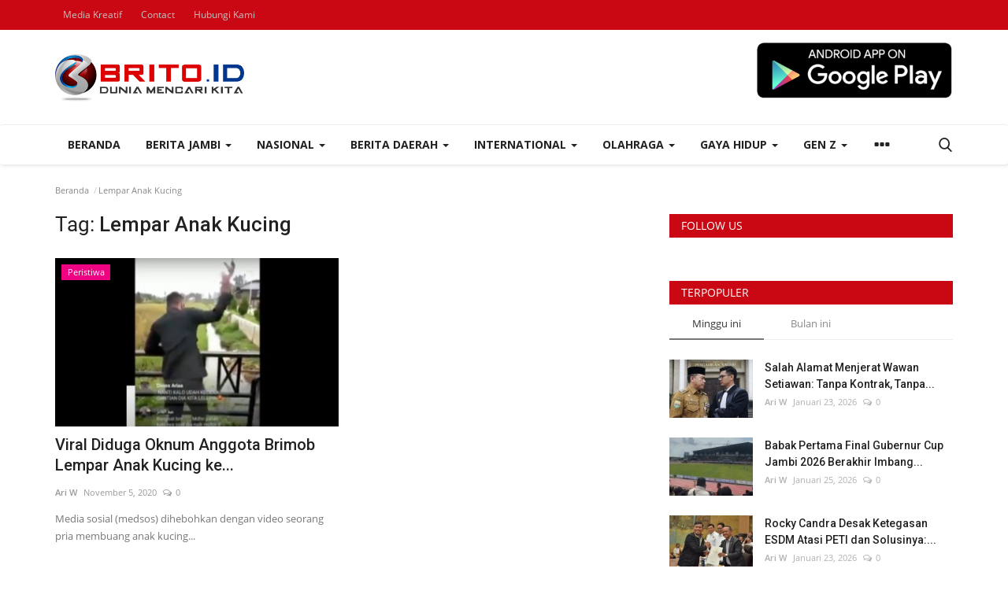

--- FILE ---
content_type: text/html; charset=UTF-8
request_url: https://www.brito.id/tag/lempar-anak-kucing
body_size: 36733
content:
<!DOCTYPE html>
<html lang="id">
<head>
    <meta charset="utf-8">
    <meta http-equiv="X-UA-Compatible" content="IE=edge">
    <meta name="viewport" content="width=device-width, initial-scale=1">
    <title>Lempar Anak Kucing - BRITO.ID</title>
    <meta name="description" content="Tag: Lempar Anak Kucing"/>
    <meta name="keywords" content="Tag, Lempar Anak Kucing"/>
    <meta name="author" content="Codingest"/>
    <meta property="og:locale" content="en_US"/>
    <meta property="og:site_name" content="Brito.ID"/>
    <meta property="og:image" content="https://www.brito.id/assets/img/logo.svg"/>
    <meta property="og:image:width" content="240"/>
    <meta property="og:image:height" content="90"/>
    <meta property="og:type" content="website"/>
    <meta property="og:title" content="Lempar Anak Kucing - BRITO.ID"/>
    <meta property="og:description" content="Tag: Lempar Anak Kucing"/>
    <meta property="og:url" content="https://www.brito.id/"/>
    <meta property="fb:app_id" content=""/>
    <meta name="twitter:card" content="summary_large_image"/>
    <meta name="twitter:site" content="@Brito.ID"/>
    <meta name="twitter:title" content="Lempar Anak Kucing - BRITO.ID"/>
    <meta name="twitter:description" content="Tag: Lempar Anak Kucing"/>
    <link rel="canonical" href="https://www.brito.id/tag/lempar-anak-kucing"/>
    <link rel="shortcut icon" type="image/png" href="https://www.brito.id/uploads/logo/favicon_5b1eb06a366fe.ico"/>
    <link href="https://www.brito.id/assets/vendor/font-icons/css/font-icon.min.css" rel="stylesheet"/>
    <link href="https://fonts.googleapis.com/css?family=Open+Sans:300,400,600,700&display=swap&subset=cyrillic,cyrillic-ext,greek,greek-ext,latin-ext,vietnamese" rel="stylesheet">    <link href="https://fonts.googleapis.com/css?family=Roboto:300,400,500,700&display=swap&subset=cyrillic,cyrillic-ext,greek,greek-ext,latin-ext,vietnamese" rel="stylesheet">        <link href="https://www.brito.id/assets/vendor/bootstrap/css/bootstrap.min.css" rel="stylesheet"/>
    <link href="https://www.brito.id/assets/css/style-1.8.min.css" rel="stylesheet"/>
    <link href="https://www.brito.id/assets/css/plugins-1.7.css" rel="stylesheet"/>
    <link href="https://www.brito.id/assets/css/colors/default.min.css" rel="stylesheet"/>
    <script>var rtl = false;</script>
    <style>body {font-family: "Open Sans", Helvetica, sans-serif  } .font-1,.post-content .post-summary {font-family: "Roboto", Helvetica, sans-serif}.font-text{font-family: Verdana, Helvetica, sans-serif}.h1, .h2, .h3, .h4, .h5, .h6, h1, h2, h3, h4, h5, h6 {font-family: "Roboto", Helvetica, sans-serif}.section-mid-title .title {font-family: "Roboto", Helvetica, sans-serif}.section .section-content .title {font-family: "Roboto", Helvetica, sans-serif}.section .section-head .title {font-family: "Open Sans", Helvetica, sans-serif}.sidebar-widget .widget-head .title {font-family: "Open Sans", Helvetica, sans-serif}.post-content .post-text {font-family: Verdana, Helvetica, sans-serif}  .top-bar,.news-ticker-title,.section .section-head .title,.sidebar-widget .widget-head,.section-mid-title .title, #comments .comment-section > .nav-tabs > .active > a {background-color: #c90813} .section .section-head,.section-mid-title, .comment-section .nav-tabs {border-bottom: 2px solid #c90813;} .post-content .post-summary h2 {font-family: Verdana, Helvetica, sans-serif}</style>
    <!-- Start Alexa Certify Javascript -->
<script type="text/javascript">
_atrk_opts = { atrk_acct:"+NSVs1Y1Mn20Io", domain:"brito.id",dynamic: true};
(function() { var as = document.createElement('script'); as.type = 'text/javascript'; as.async = true; as.src = "https://certify-js.alexametrics.com/atrk.js"; var s = document.getElementsByTagName('script')[0];s.parentNode.insertBefore(as, s); })();
</script>
<noscript><img src="https://certify.alexametrics.com/atrk.gif?account=+NSVs1Y1Mn20Io" style="display:none" height="1" width="1" alt="" /></noscript>
<!-- End Alexa Certify Javascript -->  

<meta name="google-site-verification" content="Z155bByG2ibm5GbY6Yiw6BEsih-gU0eUw8B7xHWh8gM" />
    <script src="https://www.brito.id/assets/js/jquery-1.12.4.min.js"></script>
        <!-- HTML5 shim and Respond.js for IE8 support of HTML5 elements and media queries -->
    <!-- WARNING: Respond.js doesn't work if you view the page via file:// -->
    <!--[if lt IE 9]>
    <script src="https://oss.maxcdn.com/html5shiv/3.7.3/html5shiv.min.js"></script>
    <script src="https://oss.maxcdn.com/respond/1.4.2/respond.min.js"></script>
    <![endif]-->
</head>
<body>
<header id="header">
    <div class="top-bar">
    <div class="container">
        <div class="col-sm-12">
            <div class="row">
                <ul class="top-menu top-menu-left">
                    <!--Print top menu pages-->
                                                                                                            <li><a href="https://www.brito.id/brito-web-development">Media Kreatif</a></li>
                                                                                                                                                                                                                                                                                                                                                                                                                                                                                                                                                                                    <li><a href="https://www.brito.id/contact">Contact</a></li>
                                                                                                                                                <li><a href="https://www.brito.id/contact">Hubungi Kami</a></li>
                                                                                                                                                                                                                                                                                                                                                                                                                                                                                                                                                                                                                                                                                                                                                                                                                                                                                                                                                                                                                                                                                                                                                                                                                                                                                                                                                                                                                                                                                                                                                                                                                                                                                                                                                                                                                                                                                                                                                                                                                                                                                                                                                                                                                                                                                                                                                                            </ul>
                <ul class="top-menu top-menu-right">
                                        <!--Check auth-->
                                                                                                    </ul>
            </div>
        </div>
    </div><!--/.container-->
</div><!--/.top-bar-->
    <div class="logo-banner">
        <div class="container">
            <div class="col-sm-12">
                <div class="row">
                    <div class="left">
                        <a href="https://www.brito.id/">
                            <img src="https://www.brito.id/uploads/logo/logo_5b2bd60b2f316.png" alt="logo" class="logo">
                        </a>
                    </div>
                    <div class="right">
                        <div class="pull-right">
                            <!--Include banner-->
                                            <section class="col-sm-12 col-xs-12 bn-lg ">
                    <div class="row">
                        <p style="text-align:right"><a href="https://play.google.com/store/apps/details?id=m.brito.id" target="_blank"><img alt="" src="https://www.brito.id/uploads/files/file_5b91624cc81c1.png" style="height:73px; width:250px" /></a><br />
 </p>
                    </div>
                </section>
            

                        </div>
                    </div>
                </div>
            </div>
        </div><!--/.container-->
    </div><!--/.top-bar-->
    <nav class="navbar navbar-default main-menu megamenu">
    <div class="container">
        <div class="collapse navbar-collapse">
            <div class="row">
                <ul class="nav navbar-nav">
                                            <li class="">
                            <a href="https://www.brito.id/">
                                Beranda                            </a>
                        </li>
                                            <li class="dropdown megamenu-fw mega-li-8 ">
        <a href="https://www.brito.id/berita-jambi" class="dropdown-toggle disabled" data-toggle="dropdown" role="button" aria-expanded="false">Berita Jambi <span class="caret"></span></a>
        <!--Check if has posts-->
                    <ul class="dropdown-menu megamenu-content dropdown-top" role="menu" aria-expanded="true" data-mega-ul="8">
                <li>
                    <div class="sub-menu-left">
                        <ul class="nav-sub-categories">
                            <li data-category-filter="all" class="li-sub-category active">
                                <a href="https://www.brito.id/berita-jambi">
                                    Semua                                </a>
                            </li>
                                                                    <li data-category-filter="politik-44" class="li-sub-category">
                                            <a href="https://www.brito.id/berita-jambi/politik">
                                                Politik                                            </a>
                                        </li>
                                                                            <li data-category-filter="peristiwa-28" class="li-sub-category">
                                            <a href="https://www.brito.id/berita-jambi/peristiwa">
                                                Peristiwa                                            </a>
                                        </li>
                                                                            <li data-category-filter="pariwisata-111" class="li-sub-category">
                                            <a href="https://www.brito.id/berita-jambi/pariwisata">
                                                Pariwisata                                            </a>
                                        </li>
                                                                            <li data-category-filter="advertorial-59" class="li-sub-category">
                                            <a href="https://www.brito.id/berita-jambi/advertorial">
                                                Advertorial                                            </a>
                                        </li>
                                                                            <li data-category-filter="budaya-jambi-58" class="li-sub-category">
                                            <a href="https://www.brito.id/berita-jambi/budaya-jambi">
                                                Budaya                                            </a>
                                        </li>
                                                            </ul>
                    </div>

                    <div class="sub-menu-right">
                        <div class="sub-menu-inner filter-all active">
                            <div class="row row-menu-right">
                                <!--Posts-->
                                                                            <div class="col-sm-3 menu-post-item">
                                                                                                    <div class="post-item-image">
                                                        <a href="https://www.brito.id/fenomena-pemkab-bungo-tertibkan-kotak-sumbangan-ilegal-puluhan-diamankan-satpol-pp">
                                                            
    
                                <img src="https://www.brito.id/assets/img/img_bg_md.png" data-src="https://www.brito.id/uploads/images/2026/01/image_380x226_697b1bb5a256f.jpg" alt="FENOMENA! Pemkab Bungo Tertibkan Kotak Sumbangan Ilegal, Puluhan Diamankan Satpol PP" class="lazyload img-responsive img-post"/>
            
                                                        </a>
                                                    </div>
                                                                                                <h3 class="title">
                                                    <a href="https://www.brito.id/fenomena-pemkab-bungo-tertibkan-kotak-sumbangan-ilegal-puluhan-diamankan-satpol-pp">FENOMENA! Pemkab Bungo Tertibkan Kotak Sumbangan...</a>
                                                </h3>
                                                <p class="post-meta">
                                                        <a href="https://www.brito.id/profile/ariw">Ari W</a>
    <span>Januari 29, 2026</span>
    <span><i class="icon-comment"></i>0</span>
                                                </p>
                                            </div>
                                                                                    <div class="col-sm-3 menu-post-item">
                                                                                                    <div class="post-item-image">
                                                        <a href="https://www.brito.id/polres-bungo-bergerak-cepat-bongkar-isu-narkoba-kasat-resnarkoba-tegaskan-tidak-ada-pembiaran">
                                                            
    
                                <img src="https://www.brito.id/assets/img/img_bg_md.png" data-src="https://www.brito.id/uploads/images/2026/01/image_380x226_697b172c42496.jpg" alt="Polres Bungo Bergerak Cepat Bongkar Isu Narkoba, Kasat Resnarkoba Tegaskan: Tidak Ada Pembiaran!" class="lazyload img-responsive img-post"/>
            
                                                        </a>
                                                    </div>
                                                                                                <h3 class="title">
                                                    <a href="https://www.brito.id/polres-bungo-bergerak-cepat-bongkar-isu-narkoba-kasat-resnarkoba-tegaskan-tidak-ada-pembiaran">Polres Bungo Bergerak Cepat Bongkar Isu Narkoba,...</a>
                                                </h3>
                                                <p class="post-meta">
                                                        <a href="https://www.brito.id/profile/ariw">Ari W</a>
    <span>Januari 29, 2026</span>
    <span><i class="icon-comment"></i>0</span>
                                                </p>
                                            </div>
                                                                                    <div class="col-sm-3 menu-post-item">
                                                                                                    <div class="post-item-image">
                                                        <a href="https://www.brito.id/hadirkan-buya-ristawardi-rio-lubuk-beringin-tabligh-akbar-jadi-momentum-bangun-generasi-berakhlak-mulia">
                                                            
    
                                <img src="https://www.brito.id/assets/img/img_bg_md.png" data-src="https://www.brito.id/uploads/images/2026/01/image_380x226_6978abaf19515.jpg" alt="Hadirkan Buya Ristawardi, Rio Lubuk Beringin: Tabligh Akbar Jadi Momentum Bangun Generasi Berakhlak Mulia" class="lazyload img-responsive img-post"/>
            
                                                        </a>
                                                    </div>
                                                                                                <h3 class="title">
                                                    <a href="https://www.brito.id/hadirkan-buya-ristawardi-rio-lubuk-beringin-tabligh-akbar-jadi-momentum-bangun-generasi-berakhlak-mulia">Hadirkan Buya Ristawardi, Rio Lubuk Beringin:...</a>
                                                </h3>
                                                <p class="post-meta">
                                                        <a href="https://www.brito.id/profile/ariw">Ari W</a>
    <span>Januari 27, 2026</span>
    <span><i class="icon-comment"></i>0</span>
                                                </p>
                                            </div>
                                                                                    <div class="col-sm-3 menu-post-item">
                                                                                                    <div class="post-item-image">
                                                        <a href="https://www.brito.id/perangi-sampah-camat-muko-muko-bathin-vii-dukung-program-bersih-bupati-bungo">
                                                            
    
                                <img src="https://www.brito.id/assets/img/img_bg_md.png" data-src="https://www.brito.id/uploads/images/2026/01/image_380x226_697891aae7c24.jpg" alt="Perangi Sampah, Camat Muko-Muko Bathin VII Dukung Program Bersih Bupati Bungo" class="lazyload img-responsive img-post"/>
            
                                                        </a>
                                                    </div>
                                                                                                <h3 class="title">
                                                    <a href="https://www.brito.id/perangi-sampah-camat-muko-muko-bathin-vii-dukung-program-bersih-bupati-bungo">Perangi Sampah, Camat Muko-Muko Bathin VII Dukung...</a>
                                                </h3>
                                                <p class="post-meta">
                                                        <a href="https://www.brito.id/profile/ariw">Ari W</a>
    <span>Januari 27, 2026</span>
    <span><i class="icon-comment"></i>0</span>
                                                </p>
                                            </div>
                                                                    </div>
                        </div>


                                                            <div class="sub-menu-inner filter-politik-44">
                                        <div class="row row-menu-right">
                                                                                                                                                        <div class="col-sm-3 menu-post-item">
                                                                                                                            <div class="post-item-image post-item-image-mn">
                                                                    <a href="https://www.brito.id/komisi-ii-dpr-ri-tetapkan-9-anggota-ombudsman-ri-periode-20262031-hery-susanto-jadi-ketua-ada-nuzran-joher-tokoh-jambi">
                                                                        
    
                                <img src="https://www.brito.id/assets/img/img_bg_md.png" data-src="https://www.brito.id/uploads/images/2026/01/image_380x226_697778bd5f1c7.jpg" alt="Komisi II DPR RI Tetapkan 9 Anggota Ombudsman RI Periode 2026-2031, Hery Susanto Jadi Ketua, Ada Nuzran Joher Tokoh Jambi" class="lazyload img-responsive img-post"/>
            
                                                                    </a>
                                                                </div>
                                                                                                                        <h3 class="title">
                                                                <a href="https://www.brito.id/komisi-ii-dpr-ri-tetapkan-9-anggota-ombudsman-ri-periode-20262031-hery-susanto-jadi-ketua-ada-nuzran-joher-tokoh-jambi">Komisi II DPR RI Tetapkan 9 Anggota Ombudsman...</a>
                                                            </h3>
                                                            <p class="post-meta">
                                                                    <a href="https://www.brito.id/profile/ariw">Ari W</a>
    <span>Januari 26, 2026</span>
    <span><i class="icon-comment"></i>0</span>
                                                            </p>
                                                        </div>
                                                                                                                                                                <div class="col-sm-3 menu-post-item">
                                                                                                                            <div class="post-item-image post-item-image-mn">
                                                                    <a href="https://www.brito.id/rocky-candra-desak-ketegasan-esdm-atasi-peti-dan-solusinya-harus-tunggu-berapa-orang-lagi-meninggal">
                                                                        
    
                                <img src="https://www.brito.id/assets/img/img_bg_md.png" data-src="https://www.brito.id/uploads/images/2026/01/image_380x226_69739288d6ed6.jpg" alt="Rocky Candra Desak Ketegasan ESDM Atasi PETI dan Solusinya: &quot;Harus Tunggu Berapa Orang Lagi Meninggal?&quot;" class="lazyload img-responsive img-post"/>
            
                                                                    </a>
                                                                </div>
                                                                                                                        <h3 class="title">
                                                                <a href="https://www.brito.id/rocky-candra-desak-ketegasan-esdm-atasi-peti-dan-solusinya-harus-tunggu-berapa-orang-lagi-meninggal">Rocky Candra Desak Ketegasan ESDM Atasi PETI...</a>
                                                            </h3>
                                                            <p class="post-meta">
                                                                    <a href="https://www.brito.id/profile/ariw">Ari W</a>
    <span>Januari 23, 2026</span>
    <span><i class="icon-comment"></i>0</span>
                                                            </p>
                                                        </div>
                                                                                                                                                                <div class="col-sm-3 menu-post-item">
                                                                                                                            <div class="post-item-image post-item-image-mn">
                                                                    <a href="https://www.brito.id/momentum-hut-megawati-soekarnoputri-ke-79-dpc-pdi-perjuangan-bungo-tanam-harapan-lewat-pohon">
                                                                        
    
                                <img src="https://www.brito.id/assets/img/img_bg_md.png" data-src="https://www.brito.id/uploads/images/2026/01/image_380x226_6973679b2df5a.jpg" alt="Momentum HUT Megawati Soekarnoputri ke-79, DPC PDI Perjuangan Bungo Tanam Harapan Lewat Pohon" class="lazyload img-responsive img-post"/>
            
                                                                    </a>
                                                                </div>
                                                                                                                        <h3 class="title">
                                                                <a href="https://www.brito.id/momentum-hut-megawati-soekarnoputri-ke-79-dpc-pdi-perjuangan-bungo-tanam-harapan-lewat-pohon">Momentum HUT Megawati Soekarnoputri ke-79, DPC...</a>
                                                            </h3>
                                                            <p class="post-meta">
                                                                    <a href="https://www.brito.id/profile/ariw">Ari W</a>
    <span>Januari 23, 2026</span>
    <span><i class="icon-comment"></i>0</span>
                                                            </p>
                                                        </div>
                                                                                                                                                                <div class="col-sm-3 menu-post-item">
                                                                                                                            <div class="post-item-image post-item-image-mn">
                                                                    <a href="https://www.brito.id/bela-guru-yang-ditetapkan-tersangka-rocky-candra-tuai-pujian-advokat-elas-anra-dermawan-sh">
                                                                        
    
                                <img src="https://www.brito.id/assets/img/img_bg_md.png" data-src="https://www.brito.id/uploads/images/2026/01/image_380x226_696f80a48a3a0.jpg" alt="Bela Guru yang Ditetapkan Tersangka, Rocky Candra Tuai Pujian Advokat Elas Anra Dermawan SH" class="lazyload img-responsive img-post"/>
            
                                                                    </a>
                                                                </div>
                                                                                                                        <h3 class="title">
                                                                <a href="https://www.brito.id/bela-guru-yang-ditetapkan-tersangka-rocky-candra-tuai-pujian-advokat-elas-anra-dermawan-sh">Bela Guru yang Ditetapkan Tersangka, Rocky Candra...</a>
                                                            </h3>
                                                            <p class="post-meta">
                                                                    <a href="https://www.brito.id/profile/ariw">Ari W</a>
    <span>Januari 20, 2026</span>
    <span><i class="icon-comment"></i>0</span>
                                                            </p>
                                                        </div>
                                                                                                                                                                                                                                                                                                                                                                                                                    </div>
                                    </div>
                                                                    <div class="sub-menu-inner filter-peristiwa-28">
                                        <div class="row row-menu-right">
                                                                                                                                                        <div class="col-sm-3 menu-post-item">
                                                                                                                            <div class="post-item-image post-item-image-mn">
                                                                    <a href="https://www.brito.id/fenomena-pemkab-bungo-tertibkan-kotak-sumbangan-ilegal-puluhan-diamankan-satpol-pp">
                                                                        
    
                                <img src="https://www.brito.id/assets/img/img_bg_md.png" data-src="https://www.brito.id/uploads/images/2026/01/image_380x226_697b1bb5a256f.jpg" alt="FENOMENA! Pemkab Bungo Tertibkan Kotak Sumbangan Ilegal, Puluhan Diamankan Satpol PP" class="lazyload img-responsive img-post"/>
            
                                                                    </a>
                                                                </div>
                                                                                                                        <h3 class="title">
                                                                <a href="https://www.brito.id/fenomena-pemkab-bungo-tertibkan-kotak-sumbangan-ilegal-puluhan-diamankan-satpol-pp">FENOMENA! Pemkab Bungo Tertibkan Kotak Sumbangan...</a>
                                                            </h3>
                                                            <p class="post-meta">
                                                                    <a href="https://www.brito.id/profile/ariw">Ari W</a>
    <span>Januari 29, 2026</span>
    <span><i class="icon-comment"></i>0</span>
                                                            </p>
                                                        </div>
                                                                                                                                                                <div class="col-sm-3 menu-post-item">
                                                                                                                            <div class="post-item-image post-item-image-mn">
                                                                    <a href="https://www.brito.id/polres-bungo-bergerak-cepat-bongkar-isu-narkoba-kasat-resnarkoba-tegaskan-tidak-ada-pembiaran">
                                                                        
    
                                <img src="https://www.brito.id/assets/img/img_bg_md.png" data-src="https://www.brito.id/uploads/images/2026/01/image_380x226_697b172c42496.jpg" alt="Polres Bungo Bergerak Cepat Bongkar Isu Narkoba, Kasat Resnarkoba Tegaskan: Tidak Ada Pembiaran!" class="lazyload img-responsive img-post"/>
            
                                                                    </a>
                                                                </div>
                                                                                                                        <h3 class="title">
                                                                <a href="https://www.brito.id/polres-bungo-bergerak-cepat-bongkar-isu-narkoba-kasat-resnarkoba-tegaskan-tidak-ada-pembiaran">Polres Bungo Bergerak Cepat Bongkar Isu Narkoba,...</a>
                                                            </h3>
                                                            <p class="post-meta">
                                                                    <a href="https://www.brito.id/profile/ariw">Ari W</a>
    <span>Januari 29, 2026</span>
    <span><i class="icon-comment"></i>0</span>
                                                            </p>
                                                        </div>
                                                                                                                                                                <div class="col-sm-3 menu-post-item">
                                                                                                                            <div class="post-item-image post-item-image-mn">
                                                                    <a href="https://www.brito.id/man-1-bungo-perkuat-sinergi-orang-tua-matangkan-persiapan-snbp-dan-span-ptkin-siswa-kelas-xii">
                                                                        
    
                                <img src="https://www.brito.id/assets/img/img_bg_md.png" data-src="https://www.brito.id/uploads/images/2026/01/image_380x226_697871770d092.jpg" alt="MAN 1 Bungo Perkuat Sinergi Orang Tua, Matangkan Persiapan SNBP dan SPAN-PTKIN Siswa Kelas XII" class="lazyload img-responsive img-post"/>
            
                                                                    </a>
                                                                </div>
                                                                                                                        <h3 class="title">
                                                                <a href="https://www.brito.id/man-1-bungo-perkuat-sinergi-orang-tua-matangkan-persiapan-snbp-dan-span-ptkin-siswa-kelas-xii">MAN 1 Bungo Perkuat Sinergi Orang Tua, Matangkan...</a>
                                                            </h3>
                                                            <p class="post-meta">
                                                                    <a href="https://www.brito.id/profile/ariw">Ari W</a>
    <span>Januari 27, 2026</span>
    <span><i class="icon-comment"></i>0</span>
                                                            </p>
                                                        </div>
                                                                                                                                                                <div class="col-sm-3 menu-post-item">
                                                                                                                            <div class="post-item-image post-item-image-mn">
                                                                    <a href="https://www.brito.id/salah-alamat-menjerat-wawan-setiawan-tanpa-kontrak-tanpa-relasi-hukummengapa-lingkar-kekuasaan-disdik-jambi-tak-tersentuh">
                                                                        
    
                                <img src="https://www.brito.id/assets/img/img_bg_md.png" data-src="https://www.brito.id/uploads/images/2026/01/image_380x226_697397123e9bc.jpg" alt="Salah Alamat Menjerat Wawan Setiawan: Tanpa Kontrak, Tanpa Relasi Hukum-Mengapa Lingkar Kekuasaan Disdik Jambi Tak Tersentuh?" class="lazyload img-responsive img-post"/>
            
                                                                    </a>
                                                                </div>
                                                                                                                        <h3 class="title">
                                                                <a href="https://www.brito.id/salah-alamat-menjerat-wawan-setiawan-tanpa-kontrak-tanpa-relasi-hukummengapa-lingkar-kekuasaan-disdik-jambi-tak-tersentuh">Salah Alamat Menjerat Wawan Setiawan: Tanpa Kontrak,...</a>
                                                            </h3>
                                                            <p class="post-meta">
                                                                    <a href="https://www.brito.id/profile/ariw">Ari W</a>
    <span>Januari 23, 2026</span>
    <span><i class="icon-comment"></i>0</span>
                                                            </p>
                                                        </div>
                                                                                                                                                                                                                                                                                                                                                                                                                    </div>
                                    </div>
                                                                    <div class="sub-menu-inner filter-pariwisata-111">
                                        <div class="row row-menu-right">
                                                                                                                                                        <div class="col-sm-3 menu-post-item">
                                                                                                                            <div class="post-item-image post-item-image-mn">
                                                                    <a href="https://www.brito.id/hadirkan-wahana-baru-di-semagi-waterpark-bungo-boomerang-slide-siap-uji-adrenalin-kamu">
                                                                        
    
                                <img src="https://www.brito.id/assets/img/img_bg_md.png" data-src="https://www.brito.id/uploads/images/2026/01/image_380x226_6957653a2b43b.jpg" alt="Hadirkan Wahana Baru di Semagi Waterpark Bungo, Boomerang Slide Siap Uji Adrenalin Kamu!" class="lazyload img-responsive img-post"/>
            
                                                                    </a>
                                                                </div>
                                                                                                                        <h3 class="title">
                                                                <a href="https://www.brito.id/hadirkan-wahana-baru-di-semagi-waterpark-bungo-boomerang-slide-siap-uji-adrenalin-kamu">Hadirkan Wahana Baru di Semagi Waterpark Bungo,...</a>
                                                            </h3>
                                                            <p class="post-meta">
                                                                    <a href="https://www.brito.id/profile/ariw">Ari W</a>
    <span>Januari 2, 2026</span>
    <span><i class="icon-comment"></i>0</span>
                                                            </p>
                                                        </div>
                                                                                                                                                                <div class="col-sm-3 menu-post-item">
                                                                                                                            <div class="post-item-image post-item-image-mn">
                                                                    <a href="https://www.brito.id/semagi-waterpark-bungo-diserbu-wisatawan-lokal-saat-libur-tahun-baru-2026">
                                                                        
    
                                <img src="https://www.brito.id/assets/img/img_bg_md.png" data-src="https://www.brito.id/uploads/images/2026/01/image_380x226_69562bd1252a2.jpg" alt="Semagi Waterpark Bungo Diserbu Wisatawan Lokal Saat Libur Tahun Baru 2026" class="lazyload img-responsive img-post"/>
            
                                                                    </a>
                                                                </div>
                                                                                                                        <h3 class="title">
                                                                <a href="https://www.brito.id/semagi-waterpark-bungo-diserbu-wisatawan-lokal-saat-libur-tahun-baru-2026">Semagi Waterpark Bungo Diserbu Wisatawan Lokal...</a>
                                                            </h3>
                                                            <p class="post-meta">
                                                                    <a href="https://www.brito.id/profile/ariw">Ari W</a>
    <span>Januari 1, 2026</span>
    <span><i class="icon-comment"></i>0</span>
                                                            </p>
                                                        </div>
                                                                                                                                                                <div class="col-sm-3 menu-post-item">
                                                                                                                            <div class="post-item-image post-item-image-mn">
                                                                    <a href="https://www.brito.id/dwi-herwindo-st-resmi-dilantik-sebagai-ketua-pergatsi-gateball-kabupaten-bungo">
                                                                        
    
                                <img src="https://www.brito.id/assets/img/img_bg_md.png" data-src="https://www.brito.id/uploads/images/2025/11/image_380x226_692aefa328529.jpg" alt="Dwi Herwindo ST Resmi Dilantik sebagai Ketua Pergatsi Gateball Kabupaten Bungo" class="lazyload img-responsive img-post"/>
            
                                                                    </a>
                                                                </div>
                                                                                                                        <h3 class="title">
                                                                <a href="https://www.brito.id/dwi-herwindo-st-resmi-dilantik-sebagai-ketua-pergatsi-gateball-kabupaten-bungo">Dwi Herwindo ST Resmi Dilantik sebagai Ketua...</a>
                                                            </h3>
                                                            <p class="post-meta">
                                                                    <a href="https://www.brito.id/profile/ariw">Ari W</a>
    <span>November 29, 2025</span>
    <span><i class="icon-comment"></i>0</span>
                                                            </p>
                                                        </div>
                                                                                                                                                                <div class="col-sm-3 menu-post-item">
                                                                                                                            <div class="post-item-image post-item-image-mn">
                                                                    <a href="https://www.brito.id/gubernur-al-haris-smk-titian-teras-bungo-akan-jadi-pusat-vokasi-dan-pariwisata-jambi-barat">
                                                                        
    
                                <img src="https://www.brito.id/assets/img/img_bg_md.png" data-src="https://www.brito.id/uploads/images/2025/08/image_380x226_6892ad178015f.jpg" alt="Gubernur Al Haris: SMK Titian Teras Bungo Akan Jadi Pusat Vokasi dan Pariwisata Jambi Barat" class="lazyload img-responsive img-post"/>
            
                                                                    </a>
                                                                </div>
                                                                                                                        <h3 class="title">
                                                                <a href="https://www.brito.id/gubernur-al-haris-smk-titian-teras-bungo-akan-jadi-pusat-vokasi-dan-pariwisata-jambi-barat">Gubernur Al Haris: SMK Titian Teras Bungo Akan...</a>
                                                            </h3>
                                                            <p class="post-meta">
                                                                    <a href="https://www.brito.id/profile/ariw">Ari W</a>
    <span>Agustus 6, 2025</span>
    <span><i class="icon-comment"></i>0</span>
                                                            </p>
                                                        </div>
                                                                                                                                                                                                                                                                                                                                                                                                                    </div>
                                    </div>
                                                                    <div class="sub-menu-inner filter-advertorial-59">
                                        <div class="row row-menu-right">
                                                                                                                                                        <div class="col-sm-3 menu-post-item">
                                                                                                                            <div class="post-item-image post-item-image-mn">
                                                                    <a href="https://www.brito.id/upacara-hut-ke-69-provinsi-jambi-momentum-perkuat-kolaborasi-menuju-jambi-mantap">
                                                                        
    
                                <img src="https://www.brito.id/assets/img/img_bg_md.png" data-src="https://www.brito.id/uploads/images/2026/01/image_380x226_695cbb7e81b76.jpg" alt="Upacara HUT ke-69 Provinsi Jambi, Momentum Perkuat Kolaborasi Menuju Jambi MANTAP" class="lazyload img-responsive img-post"/>
            
                                                                    </a>
                                                                </div>
                                                                                                                        <h3 class="title">
                                                                <a href="https://www.brito.id/upacara-hut-ke-69-provinsi-jambi-momentum-perkuat-kolaborasi-menuju-jambi-mantap">Upacara HUT ke-69 Provinsi Jambi, Momentum Perkuat...</a>
                                                            </h3>
                                                            <p class="post-meta">
                                                                    <a href="https://www.brito.id/profile/ariw">Ari W</a>
    <span>Januari 6, 2026</span>
    <span><i class="icon-comment"></i>0</span>
                                                            </p>
                                                        </div>
                                                                                                                                                                <div class="col-sm-3 menu-post-item">
                                                                                                                            <div class="post-item-image post-item-image-mn">
                                                                    <a href="https://www.brito.id/ucapan-selamat-hut-kabupaten-bungo-ke-60-29926">
                                                                        
    
                                <img src="https://www.brito.id/assets/img/img_bg_md.png" data-src="https://www.brito.id/uploads/images/2025/10/image_380x226_68f1f5445f206.jpg" alt="Ucapan Selamat HUT Kabupaten Bungo ke-60" class="lazyload img-responsive img-post"/>
            
                                                                    </a>
                                                                </div>
                                                                                                                        <h3 class="title">
                                                                <a href="https://www.brito.id/ucapan-selamat-hut-kabupaten-bungo-ke-60-29926">Ucapan Selamat HUT Kabupaten Bungo ke-60</a>
                                                            </h3>
                                                            <p class="post-meta">
                                                                    <a href="https://www.brito.id/profile/ariw">Ari W</a>
    <span>Oktober 17, 2025</span>
    <span><i class="icon-comment"></i>0</span>
                                                            </p>
                                                        </div>
                                                                                                                                                                <div class="col-sm-3 menu-post-item">
                                                                                                                            <div class="post-item-image post-item-image-mn">
                                                                    <a href="https://www.brito.id/ucapan-selamat-hut-kabupaten-bungo-ke-60-29922">
                                                                        
    
                                <img src="https://www.brito.id/assets/img/img_bg_md.png" data-src="https://www.brito.id/uploads/images/2025/10/image_380x226_68f0668f3eeb5.jpg" alt="Ucapan Selamat HUT Kabupaten Bungo ke-60" class="lazyload img-responsive img-post"/>
            
                                                                    </a>
                                                                </div>
                                                                                                                        <h3 class="title">
                                                                <a href="https://www.brito.id/ucapan-selamat-hut-kabupaten-bungo-ke-60-29922">Ucapan Selamat HUT Kabupaten Bungo ke-60</a>
                                                            </h3>
                                                            <p class="post-meta">
                                                                    <a href="https://www.brito.id/profile/ariw">Ari W</a>
    <span>Oktober 16, 2025</span>
    <span><i class="icon-comment"></i>0</span>
                                                            </p>
                                                        </div>
                                                                                                                                                                <div class="col-sm-3 menu-post-item">
                                                                                                                            <div class="post-item-image post-item-image-mn">
                                                                    <a href="https://www.brito.id/ucapan-selamat-hut-kabupaten-bungo-ke-60">
                                                                        
    
                                <img src="https://www.brito.id/assets/img/img_bg_md.png" data-src="https://www.brito.id/uploads/images/2025/10/image_380x226_68ebacc2a76cb.jpg" alt="Ucapan Selamat HUT Kabupaten Bungo ke-60" class="lazyload img-responsive img-post"/>
            
                                                                    </a>
                                                                </div>
                                                                                                                        <h3 class="title">
                                                                <a href="https://www.brito.id/ucapan-selamat-hut-kabupaten-bungo-ke-60">Ucapan Selamat HUT Kabupaten Bungo ke-60</a>
                                                            </h3>
                                                            <p class="post-meta">
                                                                    <a href="https://www.brito.id/profile/ariw">Ari W</a>
    <span>Oktober 15, 2025</span>
    <span><i class="icon-comment"></i>0</span>
                                                            </p>
                                                        </div>
                                                                                                                                                                                                                                                                                                                                                                                                                    </div>
                                    </div>
                                                                    <div class="sub-menu-inner filter-budaya-jambi-58">
                                        <div class="row row-menu-right">
                                                                                                                                                        <div class="col-sm-3 menu-post-item">
                                                                                                                            <div class="post-item-image post-item-image-mn">
                                                                    <a href="https://www.brito.id/hadirkan-buya-ristawardi-rio-lubuk-beringin-tabligh-akbar-jadi-momentum-bangun-generasi-berakhlak-mulia">
                                                                        
    
                                <img src="https://www.brito.id/assets/img/img_bg_md.png" data-src="https://www.brito.id/uploads/images/2026/01/image_380x226_6978abaf19515.jpg" alt="Hadirkan Buya Ristawardi, Rio Lubuk Beringin: Tabligh Akbar Jadi Momentum Bangun Generasi Berakhlak Mulia" class="lazyload img-responsive img-post"/>
            
                                                                    </a>
                                                                </div>
                                                                                                                        <h3 class="title">
                                                                <a href="https://www.brito.id/hadirkan-buya-ristawardi-rio-lubuk-beringin-tabligh-akbar-jadi-momentum-bangun-generasi-berakhlak-mulia">Hadirkan Buya Ristawardi, Rio Lubuk Beringin:...</a>
                                                            </h3>
                                                            <p class="post-meta">
                                                                    <a href="https://www.brito.id/profile/ariw">Ari W</a>
    <span>Januari 27, 2026</span>
    <span><i class="icon-comment"></i>0</span>
                                                            </p>
                                                        </div>
                                                                                                                                                                <div class="col-sm-3 menu-post-item">
                                                                                                                            <div class="post-item-image post-item-image-mn">
                                                                    <a href="https://www.brito.id/perangi-sampah-camat-muko-muko-bathin-vii-dukung-program-bersih-bupati-bungo">
                                                                        
    
                                <img src="https://www.brito.id/assets/img/img_bg_md.png" data-src="https://www.brito.id/uploads/images/2026/01/image_380x226_697891aae7c24.jpg" alt="Perangi Sampah, Camat Muko-Muko Bathin VII Dukung Program Bersih Bupati Bungo" class="lazyload img-responsive img-post"/>
            
                                                                    </a>
                                                                </div>
                                                                                                                        <h3 class="title">
                                                                <a href="https://www.brito.id/perangi-sampah-camat-muko-muko-bathin-vii-dukung-program-bersih-bupati-bungo">Perangi Sampah, Camat Muko-Muko Bathin VII Dukung...</a>
                                                            </h3>
                                                            <p class="post-meta">
                                                                    <a href="https://www.brito.id/profile/ariw">Ari W</a>
    <span>Januari 27, 2026</span>
    <span><i class="icon-comment"></i>0</span>
                                                            </p>
                                                        </div>
                                                                                                                                                                <div class="col-sm-3 menu-post-item">
                                                                                                                            <div class="post-item-image post-item-image-mn">
                                                                    <a href="https://www.brito.id/dari-keikhlasan-untuk-umat-hibah-tanah-sekretariat-pcnu-bungo-resmi-final">
                                                                        
    
                                <img src="https://www.brito.id/assets/img/img_bg_md.png" data-src="https://www.brito.id/uploads/images/2026/01/image_380x226_69785f7518483.jpg" alt="Dari Keikhlasan untuk Umat: Hibah Tanah Sekretariat PCNU Bungo Resmi Final" class="lazyload img-responsive img-post"/>
            
                                                                    </a>
                                                                </div>
                                                                                                                        <h3 class="title">
                                                                <a href="https://www.brito.id/dari-keikhlasan-untuk-umat-hibah-tanah-sekretariat-pcnu-bungo-resmi-final">Dari Keikhlasan untuk Umat: Hibah Tanah Sekretariat...</a>
                                                            </h3>
                                                            <p class="post-meta">
                                                                    <a href="https://www.brito.id/profile/ariw">Ari W</a>
    <span>Januari 27, 2026</span>
    <span><i class="icon-comment"></i>0</span>
                                                            </p>
                                                        </div>
                                                                                                                                                                <div class="col-sm-3 menu-post-item">
                                                                                                                            <div class="post-item-image post-item-image-mn">
                                                                    <a href="https://www.brito.id/aksi-maron-pc-imm-bungo-sukses-12-relawan-bantu-korban-bencana-sumatera">
                                                                        
    
                                <img src="https://www.brito.id/assets/img/img_bg_md.png" data-src="https://www.brito.id/uploads/images/2026/01/image_380x226_6974f8179b924.jpg" alt="Aksi Maron PC IMM Bungo Sukses, 12 Relawan Bantu Korban Bencana Sumatera" class="lazyload img-responsive img-post"/>
            
                                                                    </a>
                                                                </div>
                                                                                                                        <h3 class="title">
                                                                <a href="https://www.brito.id/aksi-maron-pc-imm-bungo-sukses-12-relawan-bantu-korban-bencana-sumatera">Aksi Maron PC IMM Bungo Sukses, 12 Relawan Bantu...</a>
                                                            </h3>
                                                            <p class="post-meta">
                                                                    <a href="https://www.brito.id/profile/ariw">Ari W</a>
    <span>Januari 24, 2026</span>
    <span><i class="icon-comment"></i>0</span>
                                                            </p>
                                                        </div>
                                                                                                                                                                                                                                                                                                                                                                                                                    </div>
                                    </div>
                                

                    </div>
                </li>
            </ul>
            </li>
    <li class="dropdown megamenu-fw mega-li-7 ">
        <a href="https://www.brito.id/nasional" class="dropdown-toggle disabled" data-toggle="dropdown" role="button" aria-expanded="false">Nasional <span class="caret"></span></a>
        <!--Check if has posts-->
                    <ul class="dropdown-menu megamenu-content dropdown-top" role="menu" aria-expanded="true" data-mega-ul="7">
                <li>
                    <div class="sub-menu-left">
                        <ul class="nav-sub-categories">
                            <li data-category-filter="all" class="li-sub-category active">
                                <a href="https://www.brito.id/nasional">
                                    Semua                                </a>
                            </li>
                                                                    <li data-category-filter="kampus-96" class="li-sub-category">
                                            <a href="https://www.brito.id/nasional/kampus">
                                                Kampus                                            </a>
                                        </li>
                                                                            <li data-category-filter="financial-93" class="li-sub-category">
                                            <a href="https://www.brito.id/nasional/financial">
                                                Financial                                            </a>
                                        </li>
                                                                            <li data-category-filter="peristiwa-18" class="li-sub-category">
                                            <a href="https://www.brito.id/nasional/peristiwa">
                                                Peristiwa                                            </a>
                                        </li>
                                                                            <li data-category-filter="bisnis-95" class="li-sub-category">
                                            <a href="https://www.brito.id/nasional/bisnis">
                                                Bisnis                                            </a>
                                        </li>
                                                                            <li data-category-filter="ekonomi-92" class="li-sub-category">
                                            <a href="https://www.brito.id/nasional/ekonomi">
                                                Ekonomi                                            </a>
                                        </li>
                                                                            <li data-category-filter="politik-17" class="li-sub-category">
                                            <a href="https://www.brito.id/nasional/politik">
                                                Politik                                            </a>
                                        </li>
                                                            </ul>
                    </div>

                    <div class="sub-menu-right">
                        <div class="sub-menu-inner filter-all active">
                            <div class="row row-menu-right">
                                <!--Posts-->
                                                                            <div class="col-sm-3 menu-post-item">
                                                                                                    <div class="post-item-image">
                                                        <a href="https://www.brito.id/umroh-rasa-haji-h-suhada-ungkap-keunggulan-charter-satu-pesawat">
                                                            
    
                                <img src="https://www.brito.id/assets/img/img_bg_md.png" data-src="https://www.brito.id/uploads/images/2026/01/image_380x226_697b0bb94c813.jpg" alt="Umroh Rasa Haji! H Suhada Ungkap Keunggulan Charter Satu Pesawat" class="lazyload img-responsive img-post"/>
            
                                                        </a>
                                                    </div>
                                                                                                <h3 class="title">
                                                    <a href="https://www.brito.id/umroh-rasa-haji-h-suhada-ungkap-keunggulan-charter-satu-pesawat">Umroh Rasa Haji! H Suhada Ungkap Keunggulan Charter...</a>
                                                </h3>
                                                <p class="post-meta">
                                                        <a href="https://www.brito.id/profile/ariw">Ari W</a>
    <span>Januari 29, 2026</span>
    <span><i class="icon-comment"></i>0</span>
                                                </p>
                                            </div>
                                                                                    <div class="col-sm-3 menu-post-item">
                                                                                                    <div class="post-item-image">
                                                        <a href="https://www.brito.id/10-calon-pimpinan-baznas-ikuti-verifikasi-faktual-online-sekda-lubuk-linggau-pimpinan-baznas-harus-amanah-dan-profesional">
                                                            
    
                                <img src="https://www.brito.id/assets/img/img_bg_md.png" data-src="https://www.brito.id/uploads/images/2026/01/image_380x226_69785763598e6.jpg" alt="10 Calon Pimpinan BAZNAS Ikuti Verifikasi Faktual Online, Sekda Lubuk Linggau: Pimpinan BAZNAS Harus Amanah dan Profesional" class="lazyload img-responsive img-post"/>
            
                                                        </a>
                                                    </div>
                                                                                                <h3 class="title">
                                                    <a href="https://www.brito.id/10-calon-pimpinan-baznas-ikuti-verifikasi-faktual-online-sekda-lubuk-linggau-pimpinan-baznas-harus-amanah-dan-profesional">10 Calon Pimpinan BAZNAS Ikuti Verifikasi Faktual...</a>
                                                </h3>
                                                <p class="post-meta">
                                                        <a href="https://www.brito.id/profile/ariw">Ari W</a>
    <span>Januari 27, 2026</span>
    <span><i class="icon-comment"></i>0</span>
                                                </p>
                                            </div>
                                                                                    <div class="col-sm-3 menu-post-item">
                                                                                                    <div class="post-item-image">
                                                        <a href="https://www.brito.id/rakor-opd-dipimpin-wako-h-rachmat-hidayat-realisasi-program-linggau-juara-capai-hampir-70-persen">
                                                            
    
                                <img src="https://www.brito.id/assets/img/img_bg_md.png" data-src="https://www.brito.id/uploads/images/2026/01/image_380x226_69772fbe435e8.jpg" alt="Rakor OPD Dipimpin Wako H Rachmat Hidayat, Realisasi Program Linggau Juara Capai Hampir 70 Persen" class="lazyload img-responsive img-post"/>
            
                                                        </a>
                                                    </div>
                                                                                                <h3 class="title">
                                                    <a href="https://www.brito.id/rakor-opd-dipimpin-wako-h-rachmat-hidayat-realisasi-program-linggau-juara-capai-hampir-70-persen">Rakor OPD Dipimpin Wako H Rachmat Hidayat, Realisasi...</a>
                                                </h3>
                                                <p class="post-meta">
                                                        <a href="https://www.brito.id/profile/ariw">Ari W</a>
    <span>Januari 26, 2026</span>
    <span><i class="icon-comment"></i>0</span>
                                                </p>
                                            </div>
                                                                                    <div class="col-sm-3 menu-post-item">
                                                                                                    <div class="post-item-image">
                                                        <a href="https://www.brito.id/panglima-tni-tegaskan-arah-baru-tni-lewat-yonif-teritorial-pembangunan-di-garut">
                                                            
    
                                <img src="https://www.brito.id/assets/img/img_bg_md.png" data-src="https://www.brito.id/uploads/images/2026/01/image_380x226_6977251ab105b.jpg" alt="Panglima TNI Tegaskan Arah Baru TNI Lewat Yonif Teritorial Pembangunan di Garut" class="lazyload img-responsive img-post"/>
            
                                                        </a>
                                                    </div>
                                                                                                <h3 class="title">
                                                    <a href="https://www.brito.id/panglima-tni-tegaskan-arah-baru-tni-lewat-yonif-teritorial-pembangunan-di-garut">Panglima TNI Tegaskan Arah Baru TNI Lewat Yonif...</a>
                                                </h3>
                                                <p class="post-meta">
                                                        <a href="https://www.brito.id/profile/ariw">Ari W</a>
    <span>Januari 26, 2026</span>
    <span><i class="icon-comment"></i>0</span>
                                                </p>
                                            </div>
                                                                    </div>
                        </div>


                                                            <div class="sub-menu-inner filter-kampus-96">
                                        <div class="row row-menu-right">
                                                                                                                                                        <div class="col-sm-3 menu-post-item">
                                                                                                                            <div class="post-item-image post-item-image-mn">
                                                                    <a href="https://www.brito.id/gubernur-sumsel-buka-rakorda-imm-sumsel-di-lubuk-linggau-didampingi-walikota-h-rachmat-hidayat">
                                                                        
    
                                <img src="https://www.brito.id/assets/img/img_bg_md.png" data-src="https://www.brito.id/uploads/images/2025/12/image_380x226_694f7b6f4d483.jpg" alt="Gubernur Sumsel Buka Rakorda IMM Sumsel di Lubuk Linggau, Didampingi Walikota H Rachmat Hidayat" class="lazyload img-responsive img-post"/>
            
                                                                    </a>
                                                                </div>
                                                                                                                        <h3 class="title">
                                                                <a href="https://www.brito.id/gubernur-sumsel-buka-rakorda-imm-sumsel-di-lubuk-linggau-didampingi-walikota-h-rachmat-hidayat">Gubernur Sumsel Buka Rakorda IMM Sumsel di Lubuk...</a>
                                                            </h3>
                                                            <p class="post-meta">
                                                                    <a href="https://www.brito.id/profile/ariw">Ari W</a>
    <span>Desember 27, 2025</span>
    <span><i class="icon-comment"></i>0</span>
                                                            </p>
                                                        </div>
                                                                                                                                                                <div class="col-sm-3 menu-post-item">
                                                                                                                            <div class="post-item-image post-item-image-mn">
                                                                    <a href="https://www.brito.id/malam-penuh-keberkahan-di-auditorium-dara-jingga-bupati-annisa-berikan-selamat-hut-undhari">
                                                                        
    
                                <img src="https://www.brito.id/assets/img/img_bg_md.png" data-src="https://www.brito.id/uploads/images/2025/11/image_380x226_69155ee2ab18f.jpg" alt="Malam Penuh Keberkahan di Auditorium Dara Jingga: Bupati Annisa Berikan Selamat HUT UNDHARI" class="lazyload img-responsive img-post"/>
            
                                                                    </a>
                                                                </div>
                                                                                                                        <h3 class="title">
                                                                <a href="https://www.brito.id/malam-penuh-keberkahan-di-auditorium-dara-jingga-bupati-annisa-berikan-selamat-hut-undhari">Malam Penuh Keberkahan di Auditorium Dara Jingga:...</a>
                                                            </h3>
                                                            <p class="post-meta">
                                                                    <a href="https://www.brito.id/profile/ariw">Ari W</a>
    <span>November 13, 2025</span>
    <span><i class="icon-comment"></i>0</span>
                                                            </p>
                                                        </div>
                                                                                                                                                                <div class="col-sm-3 menu-post-item">
                                                                                                                            <div class="post-item-image post-item-image-mn">
                                                                    <a href="https://www.brito.id/integritas-penyelenggara-pemilu-dan-mandat-keberlanjutan-demokrasi">
                                                                        
    
                                <img src="https://www.brito.id/assets/img/img_bg_md.png" data-src="https://www.brito.id/uploads/images/2025/11/image_380x226_6909cc45677a0.jpg" alt="Integritas Penyelenggara Pemilu dan Mandat Keberlanjutan Demokrasi" class="lazyload img-responsive img-post"/>
            
                                                                    </a>
                                                                </div>
                                                                                                                        <h3 class="title">
                                                                <a href="https://www.brito.id/integritas-penyelenggara-pemilu-dan-mandat-keberlanjutan-demokrasi">Integritas Penyelenggara Pemilu dan Mandat Keberlanjutan...</a>
                                                            </h3>
                                                            <p class="post-meta">
                                                                    <a href="https://www.brito.id/profile/ariw">Ari W</a>
    <span>November 4, 2025</span>
    <span><i class="icon-comment"></i>0</span>
                                                            </p>
                                                        </div>
                                                                                                                                                                <div class="col-sm-3 menu-post-item">
                                                                                                                            <div class="post-item-image post-item-image-mn">
                                                                    <a href="https://www.brito.id/undhari-buka-pmb-gelombang-iii-hingga-31-oktober-kesempatan-emas-anda-bisa-kuliah">
                                                                        
    
                                <img src="https://www.brito.id/assets/img/img_bg_md.png" data-src="https://www.brito.id/uploads/images/2025/09/image_380x226_68c18accddb38.jpg" alt="Undhari Buka PMB Gelombang III Hingga 31 Oktober, Kesempatan Emas Anda Bisa Kuliah!" class="lazyload img-responsive img-post"/>
            
                                                                    </a>
                                                                </div>
                                                                                                                        <h3 class="title">
                                                                <a href="https://www.brito.id/undhari-buka-pmb-gelombang-iii-hingga-31-oktober-kesempatan-emas-anda-bisa-kuliah">Undhari Buka PMB Gelombang III Hingga 31 Oktober,...</a>
                                                            </h3>
                                                            <p class="post-meta">
                                                                    <a href="https://www.brito.id/profile/ariw">Ari W</a>
    <span>September 10, 2025</span>
    <span><i class="icon-comment"></i>0</span>
                                                            </p>
                                                        </div>
                                                                                                                                                                                                                                                                                                                                                                                                                    </div>
                                    </div>
                                                                    <div class="sub-menu-inner filter-financial-93">
                                        <div class="row row-menu-right">
                                                                                                                                                        <div class="col-sm-3 menu-post-item">
                                                                                                                            <div class="post-item-image post-item-image-mn">
                                                                    <a href="https://www.brito.id/sekda-kota-lubuklinggau-ajak-warga-aktifkan-akun-coretax-dan-laporkan-spt-tahunan-2025-sebelum-31-maret-2026">
                                                                        
    
                                <img src="https://www.brito.id/assets/img/img_bg_md.png" data-src="https://www.brito.id/uploads/images/2026/01/image_380x226_69674e2c38b61.jpg" alt="Sekda Kota Lubuklinggau Ajak Warga Aktifkan Akun Coretax dan Laporkan SPT Tahunan 2025 Sebelum 31 Maret 2026" class="lazyload img-responsive img-post"/>
            
                                                                    </a>
                                                                </div>
                                                                                                                        <h3 class="title">
                                                                <a href="https://www.brito.id/sekda-kota-lubuklinggau-ajak-warga-aktifkan-akun-coretax-dan-laporkan-spt-tahunan-2025-sebelum-31-maret-2026">Sekda Kota Lubuklinggau Ajak Warga Aktifkan Akun...</a>
                                                            </h3>
                                                            <p class="post-meta">
                                                                    <a href="https://www.brito.id/profile/ariw">Ari W</a>
    <span>Januari 14, 2026</span>
    <span><i class="icon-comment"></i>0</span>
                                                            </p>
                                                        </div>
                                                                                                                                                                <div class="col-sm-3 menu-post-item">
                                                                                                                            <div class="post-item-image post-item-image-mn">
                                                                    <a href="https://www.brito.id/dana-desa-penyaluran-dan-penggunaannya">
                                                                        
    
                                <img src="https://www.brito.id/assets/img/img_bg_md.png" data-src="https://www.brito.id/uploads/images/2025/10/image_380x226_68de527d3cde4.jpg" alt="DANA DESA PENYALURAN DAN PENGGUNAANNYA" class="lazyload img-responsive img-post"/>
            
                                                                    </a>
                                                                </div>
                                                                                                                        <h3 class="title">
                                                                <a href="https://www.brito.id/dana-desa-penyaluran-dan-penggunaannya">DANA DESA PENYALURAN DAN PENGGUNAANNYA</a>
                                                            </h3>
                                                            <p class="post-meta">
                                                                    <a href="https://www.brito.id/profile/ariw">Ari W</a>
    <span>Oktober 2, 2025</span>
    <span><i class="icon-comment"></i>0</span>
                                                            </p>
                                                        </div>
                                                                                                                                                                <div class="col-sm-3 menu-post-item">
                                                                                                                            <div class="post-item-image post-item-image-mn">
                                                                    <a href="https://www.brito.id/henita-andriani-branch-manager-kcp-bank-mandiri-palembang-veteran-sabet-penghargaan-transaksi-terbanyak">
                                                                        
    
                                <img src="https://www.brito.id/assets/img/img_bg_md.png" data-src="https://www.brito.id/uploads/images/2025/10/image_380x226_68de482c3f9dc.jpg" alt="Henita Andriani, Branch Manager KCP Bank Mandiri Palembang Veteran, Sabet Penghargaan Transaksi Terbanyak" class="lazyload img-responsive img-post"/>
            
                                                                    </a>
                                                                </div>
                                                                                                                        <h3 class="title">
                                                                <a href="https://www.brito.id/henita-andriani-branch-manager-kcp-bank-mandiri-palembang-veteran-sabet-penghargaan-transaksi-terbanyak">Henita Andriani, Branch Manager KCP Bank Mandiri...</a>
                                                            </h3>
                                                            <p class="post-meta">
                                                                    <a href="https://www.brito.id/profile/ariw">Ari W</a>
    <span>Oktober 2, 2025</span>
    <span><i class="icon-comment"></i>0</span>
                                                            </p>
                                                        </div>
                                                                                                                                                                <div class="col-sm-3 menu-post-item">
                                                                                                                            <div class="post-item-image post-item-image-mn">
                                                                    <a href="https://www.brito.id/ojk-kami-minta-jangan-gunakan-debt-collector-dululah">
                                                                        
    
                                <img src="https://www.brito.id/assets/img/img_bg_md.png" data-src="https://www.brito.id/uploads/images/2020/04/image_380x226_5e8559e2e1f07.jpg" alt="OJK: Kami Minta Jangan Gunakan Debt Collector Dululah!" class="lazyload img-responsive img-post"/>
            
                                                                    </a>
                                                                </div>
                                                                                                                        <h3 class="title">
                                                                <a href="https://www.brito.id/ojk-kami-minta-jangan-gunakan-debt-collector-dululah">OJK: Kami Minta Jangan Gunakan Debt Collector...</a>
                                                            </h3>
                                                            <p class="post-meta">
                                                                    <a href="https://www.brito.id/profile/ariw">Ari W</a>
    <span>April 2, 2020</span>
    <span><i class="icon-comment"></i>0</span>
                                                            </p>
                                                        </div>
                                                                                                                                                                                                                                                                                                                                                                                                                    </div>
                                    </div>
                                                                    <div class="sub-menu-inner filter-peristiwa-18">
                                        <div class="row row-menu-right">
                                                                                                                                                        <div class="col-sm-3 menu-post-item">
                                                                                                                            <div class="post-item-image post-item-image-mn">
                                                                    <a href="https://www.brito.id/10-calon-pimpinan-baznas-ikuti-verifikasi-faktual-online-sekda-lubuk-linggau-pimpinan-baznas-harus-amanah-dan-profesional">
                                                                        
    
                                <img src="https://www.brito.id/assets/img/img_bg_md.png" data-src="https://www.brito.id/uploads/images/2026/01/image_380x226_69785763598e6.jpg" alt="10 Calon Pimpinan BAZNAS Ikuti Verifikasi Faktual Online, Sekda Lubuk Linggau: Pimpinan BAZNAS Harus Amanah dan Profesional" class="lazyload img-responsive img-post"/>
            
                                                                    </a>
                                                                </div>
                                                                                                                        <h3 class="title">
                                                                <a href="https://www.brito.id/10-calon-pimpinan-baznas-ikuti-verifikasi-faktual-online-sekda-lubuk-linggau-pimpinan-baznas-harus-amanah-dan-profesional">10 Calon Pimpinan BAZNAS Ikuti Verifikasi Faktual...</a>
                                                            </h3>
                                                            <p class="post-meta">
                                                                    <a href="https://www.brito.id/profile/ariw">Ari W</a>
    <span>Januari 27, 2026</span>
    <span><i class="icon-comment"></i>0</span>
                                                            </p>
                                                        </div>
                                                                                                                                                                <div class="col-sm-3 menu-post-item">
                                                                                                                            <div class="post-item-image post-item-image-mn">
                                                                    <a href="https://www.brito.id/panglima-tni-tegaskan-arah-baru-tni-lewat-yonif-teritorial-pembangunan-di-garut">
                                                                        
    
                                <img src="https://www.brito.id/assets/img/img_bg_md.png" data-src="https://www.brito.id/uploads/images/2026/01/image_380x226_6977251ab105b.jpg" alt="Panglima TNI Tegaskan Arah Baru TNI Lewat Yonif Teritorial Pembangunan di Garut" class="lazyload img-responsive img-post"/>
            
                                                                    </a>
                                                                </div>
                                                                                                                        <h3 class="title">
                                                                <a href="https://www.brito.id/panglima-tni-tegaskan-arah-baru-tni-lewat-yonif-teritorial-pembangunan-di-garut">Panglima TNI Tegaskan Arah Baru TNI Lewat Yonif...</a>
                                                            </h3>
                                                            <p class="post-meta">
                                                                    <a href="https://www.brito.id/profile/ariw">Ari W</a>
    <span>Januari 26, 2026</span>
    <span><i class="icon-comment"></i>0</span>
                                                            </p>
                                                        </div>
                                                                                                                                                                <div class="col-sm-3 menu-post-item">
                                                                                                                            <div class="post-item-image post-item-image-mn">
                                                                    <a href="https://www.brito.id/banjir-di-sumatera-utara-dan-aceh-belum-usai-staf-khusus-menteri-imipas-turun-langsung-salurkan-bantuan">
                                                                        
    
                                <img src="https://www.brito.id/assets/img/img_bg_md.png" data-src="https://www.brito.id/uploads/images/2026/01/image_380x226_69715ac59e647.jpg" alt="Banjir di Sumatera Utara dan Aceh Belum Usai, Staf Khusus Menteri ImiPAS Turun Langsung Salurkan Bantuan" class="lazyload img-responsive img-post"/>
            
                                                                    </a>
                                                                </div>
                                                                                                                        <h3 class="title">
                                                                <a href="https://www.brito.id/banjir-di-sumatera-utara-dan-aceh-belum-usai-staf-khusus-menteri-imipas-turun-langsung-salurkan-bantuan">Banjir di Sumatera Utara dan Aceh Belum Usai,...</a>
                                                            </h3>
                                                            <p class="post-meta">
                                                                    <a href="https://www.brito.id/profile/ariw">Ari W</a>
    <span>Januari 22, 2026</span>
    <span><i class="icon-comment"></i>0</span>
                                                            </p>
                                                        </div>
                                                                                                                                                                <div class="col-sm-3 menu-post-item">
                                                                                                                            <div class="post-item-image post-item-image-mn">
                                                                    <a href="https://www.brito.id/lubuklinggau-10-besar-kota-dengan-pelayanan-publik-terbaik-nasional">
                                                                        
    
                                <img src="https://www.brito.id/assets/img/img_bg_md.png" data-src="https://www.brito.id/uploads/images/2026/01/image_380x226_69701df178a20.jpg" alt="Lubuklinggau 10 Besar Kota dengan Pelayanan Publik Terbaik Nasional" class="lazyload img-responsive img-post"/>
            
                                                                    </a>
                                                                </div>
                                                                                                                        <h3 class="title">
                                                                <a href="https://www.brito.id/lubuklinggau-10-besar-kota-dengan-pelayanan-publik-terbaik-nasional">Lubuklinggau 10 Besar Kota dengan Pelayanan Publik...</a>
                                                            </h3>
                                                            <p class="post-meta">
                                                                    <a href="https://www.brito.id/profile/ariw">Ari W</a>
    <span>Januari 21, 2026</span>
    <span><i class="icon-comment"></i>0</span>
                                                            </p>
                                                        </div>
                                                                                                                                                                                                                                                                                                                                                                                                                    </div>
                                    </div>
                                                                    <div class="sub-menu-inner filter-bisnis-95">
                                        <div class="row row-menu-right">
                                                                                                                                                        <div class="col-sm-3 menu-post-item">
                                                                                                                            <div class="post-item-image post-item-image-mn">
                                                                    <a href="https://www.brito.id/umroh-rasa-haji-h-suhada-ungkap-keunggulan-charter-satu-pesawat">
                                                                        
    
                                <img src="https://www.brito.id/assets/img/img_bg_md.png" data-src="https://www.brito.id/uploads/images/2026/01/image_380x226_697b0bb94c813.jpg" alt="Umroh Rasa Haji! H Suhada Ungkap Keunggulan Charter Satu Pesawat" class="lazyload img-responsive img-post"/>
            
                                                                    </a>
                                                                </div>
                                                                                                                        <h3 class="title">
                                                                <a href="https://www.brito.id/umroh-rasa-haji-h-suhada-ungkap-keunggulan-charter-satu-pesawat">Umroh Rasa Haji! H Suhada Ungkap Keunggulan Charter...</a>
                                                            </h3>
                                                            <p class="post-meta">
                                                                    <a href="https://www.brito.id/profile/ariw">Ari W</a>
    <span>Januari 29, 2026</span>
    <span><i class="icon-comment"></i>0</span>
                                                            </p>
                                                        </div>
                                                                                                                                                                <div class="col-sm-3 menu-post-item">
                                                                                                                            <div class="post-item-image post-item-image-mn">
                                                                    <a href="https://www.brito.id/sekda-lubuk-linggau-tegaskan-rispam-jadi-fondasi-pembangunan-air-bersih-berkelanjutan">
                                                                        
    
                                <img src="https://www.brito.id/assets/img/img_bg_md.png" data-src="https://www.brito.id/uploads/images/2025/12/image_380x226_694baa23b81a6.jpg" alt="Sekda Lubuk Linggau Tegaskan RISPAM Jadi Fondasi Pembangunan Air Bersih Berkelanjutan" class="lazyload img-responsive img-post"/>
            
                                                                    </a>
                                                                </div>
                                                                                                                        <h3 class="title">
                                                                <a href="https://www.brito.id/sekda-lubuk-linggau-tegaskan-rispam-jadi-fondasi-pembangunan-air-bersih-berkelanjutan">Sekda Lubuk Linggau Tegaskan RISPAM Jadi Fondasi...</a>
                                                            </h3>
                                                            <p class="post-meta">
                                                                    <a href="https://www.brito.id/profile/ariw">Ari W</a>
    <span>Desember 24, 2025</span>
    <span><i class="icon-comment"></i>0</span>
                                                            </p>
                                                        </div>
                                                                                                                                                                <div class="col-sm-3 menu-post-item">
                                                                                                                            <div class="post-item-image post-item-image-mn">
                                                                    <a href="https://www.brito.id/aktivis-soroti-munculnya-diskotik-berkedok-kafe-di-lubuklinggau-walikota-tak-respon-saat-dikonfirmasi">
                                                                        
    
                                <img src="https://www.brito.id/assets/img/img_bg_md.png" data-src="https://www.brito.id/uploads/images/2025/12/image_380x226_693be63b66e58.jpg" alt="Aktivis Soroti Munculnya &quot;Diskotik Berkedok Kafe&quot; di Lubuklinggau, Walikota Tak Respon Saat Dikonfirmasi" class="lazyload img-responsive img-post"/>
            
                                                                    </a>
                                                                </div>
                                                                                                                        <h3 class="title">
                                                                <a href="https://www.brito.id/aktivis-soroti-munculnya-diskotik-berkedok-kafe-di-lubuklinggau-walikota-tak-respon-saat-dikonfirmasi">Aktivis Soroti Munculnya &quot;Diskotik Berkedok Kafe&quot;...</a>
                                                            </h3>
                                                            <p class="post-meta">
                                                                    <a href="https://www.brito.id/profile/ariw">Ari W</a>
    <span>Desember 12, 2025</span>
    <span><i class="icon-comment"></i>0</span>
                                                            </p>
                                                        </div>
                                                                                                                                                                <div class="col-sm-3 menu-post-item">
                                                                                                                            <div class="post-item-image post-item-image-mn">
                                                                    <a href="https://www.brito.id/wali-kota-lubuk-linggau-tegaskan-mulai-1-oktober-pungli-di-pasar-ditiadakan">
                                                                        
    
                                <img src="https://www.brito.id/assets/img/img_bg_md.png" data-src="https://www.brito.id/uploads/images/2025/09/image_380x226_68d4bdfde5450.jpg" alt="Wali Kota Lubuk Linggau Tegaskan Mulai 1 Oktober, Pungli di Pasar Ditiadakan!" class="lazyload img-responsive img-post"/>
            
                                                                    </a>
                                                                </div>
                                                                                                                        <h3 class="title">
                                                                <a href="https://www.brito.id/wali-kota-lubuk-linggau-tegaskan-mulai-1-oktober-pungli-di-pasar-ditiadakan">Wali Kota Lubuk Linggau Tegaskan Mulai 1 Oktober,...</a>
                                                            </h3>
                                                            <p class="post-meta">
                                                                    <a href="https://www.brito.id/profile/ariw">Ari W</a>
    <span>September 25, 2025</span>
    <span><i class="icon-comment"></i>0</span>
                                                            </p>
                                                        </div>
                                                                                                                                                                                                                                                                                                                                                                                                                    </div>
                                    </div>
                                                                    <div class="sub-menu-inner filter-ekonomi-92">
                                        <div class="row row-menu-right">
                                                                                                                                                        <div class="col-sm-3 menu-post-item">
                                                                                                                            <div class="post-item-image post-item-image-mn">
                                                                    <a href="https://www.brito.id/kemendagri-ingatkan-daerah-hadapi-tantangan-ekonomi-2026-sekda-lubuklinggau-stabilitas-harga-jadi-prioritas">
                                                                        
    
                                <img src="https://www.brito.id/assets/img/img_bg_md.png" data-src="https://www.brito.id/uploads/images/2026/01/image_380x226_6965d145ebb20.jpg" alt="Kemendagri Ingatkan Daerah Hadapi Tantangan Ekonomi 2026, Sekda Lubuklinggau: Stabilitas Harga Jadi Prioritas" class="lazyload img-responsive img-post"/>
            
                                                                    </a>
                                                                </div>
                                                                                                                        <h3 class="title">
                                                                <a href="https://www.brito.id/kemendagri-ingatkan-daerah-hadapi-tantangan-ekonomi-2026-sekda-lubuklinggau-stabilitas-harga-jadi-prioritas">Kemendagri Ingatkan Daerah Hadapi Tantangan Ekonomi...</a>
                                                            </h3>
                                                            <p class="post-meta">
                                                                    <a href="https://www.brito.id/profile/ariw">Ari W</a>
    <span>Januari 13, 2026</span>
    <span><i class="icon-comment"></i>0</span>
                                                            </p>
                                                        </div>
                                                                                                                                                                <div class="col-sm-3 menu-post-item">
                                                                                                                            <div class="post-item-image post-item-image-mn">
                                                                    <a href="https://www.brito.id/wali-kota-lubuklinggau-tegaskan-komitmen-penertiban-hiburan-malam-tak-berizin-siapkan-perda-dan-tim-pengawasan-khusus">
                                                                        
    
                                <img src="https://www.brito.id/assets/img/img_bg_md.png" data-src="https://www.brito.id/uploads/images/2025/12/image_380x226_693fb05fbafda.jpg" alt="Wali Kota Lubuklinggau Tegaskan Komitmen Penertiban Hiburan Malam Tak Berizin, Siapkan Perda dan Tim Pengawasan Khusus" class="lazyload img-responsive img-post"/>
            
                                                                    </a>
                                                                </div>
                                                                                                                        <h3 class="title">
                                                                <a href="https://www.brito.id/wali-kota-lubuklinggau-tegaskan-komitmen-penertiban-hiburan-malam-tak-berizin-siapkan-perda-dan-tim-pengawasan-khusus">Wali Kota Lubuklinggau Tegaskan Komitmen Penertiban...</a>
                                                            </h3>
                                                            <p class="post-meta">
                                                                    <a href="https://www.brito.id/profile/ariw">Ari W</a>
    <span>Desember 15, 2025</span>
    <span><i class="icon-comment"></i>0</span>
                                                            </p>
                                                        </div>
                                                                                                                                                                <div class="col-sm-3 menu-post-item">
                                                                                                                            <div class="post-item-image post-item-image-mn">
                                                                    <a href="https://www.brito.id/ismail-a-zainuri-nahkodai-bpw-pispi-sumsel-siap-perkuat-kedaulatan-dan-ketahanan-pangan-daerah">
                                                                        
    
                                <img src="https://www.brito.id/assets/img/img_bg_md.png" data-src="https://www.brito.id/uploads/images/2025/12/image_380x226_693e3b6b6a4a8.jpg" alt="Ismail A Zainuri Nahkodai BPW PISPI Sumsel, Siap Perkuat Kedaulatan dan Ketahanan Pangan Daerah" class="lazyload img-responsive img-post"/>
            
                                                                    </a>
                                                                </div>
                                                                                                                        <h3 class="title">
                                                                <a href="https://www.brito.id/ismail-a-zainuri-nahkodai-bpw-pispi-sumsel-siap-perkuat-kedaulatan-dan-ketahanan-pangan-daerah">Ismail A Zainuri Nahkodai BPW PISPI Sumsel, Siap...</a>
                                                            </h3>
                                                            <p class="post-meta">
                                                                    <a href="https://www.brito.id/profile/ariw">Ari W</a>
    <span>Desember 14, 2025</span>
    <span><i class="icon-comment"></i>0</span>
                                                            </p>
                                                        </div>
                                                                                                                                                                <div class="col-sm-3 menu-post-item">
                                                                                                                            <div class="post-item-image post-item-image-mn">
                                                                    <a href="https://www.brito.id/sekda-kota-lubuklinggau-trisko-narasumber-high-level-meeting-tpid-rapat-pengendalian-inflasi-dan-nataru">
                                                                        
    
                                <img src="https://www.brito.id/assets/img/img_bg_md.png" data-src="https://www.brito.id/uploads/images/2025/12/image_380x226_6938072f4fad6.jpg" alt="Sekda Kota Lubuklinggau Trisko Narasumber High Level Meeting TPID, Rapat Pengendalian Inflasi dan Nataru" class="lazyload img-responsive img-post"/>
            
                                                                    </a>
                                                                </div>
                                                                                                                        <h3 class="title">
                                                                <a href="https://www.brito.id/sekda-kota-lubuklinggau-trisko-narasumber-high-level-meeting-tpid-rapat-pengendalian-inflasi-dan-nataru">Sekda Kota Lubuklinggau Trisko Narasumber High...</a>
                                                            </h3>
                                                            <p class="post-meta">
                                                                    <a href="https://www.brito.id/profile/ariw">Ari W</a>
    <span>Desember 9, 2025</span>
    <span><i class="icon-comment"></i>0</span>
                                                            </p>
                                                        </div>
                                                                                                                                                                                                                                                                                                                                                                                                                    </div>
                                    </div>
                                                                    <div class="sub-menu-inner filter-politik-17">
                                        <div class="row row-menu-right">
                                                                                                                                                        <div class="col-sm-3 menu-post-item">
                                                                                                                            <div class="post-item-image post-item-image-mn">
                                                                    <a href="https://www.brito.id/rakor-opd-dipimpin-wako-h-rachmat-hidayat-realisasi-program-linggau-juara-capai-hampir-70-persen">
                                                                        
    
                                <img src="https://www.brito.id/assets/img/img_bg_md.png" data-src="https://www.brito.id/uploads/images/2026/01/image_380x226_69772fbe435e8.jpg" alt="Rakor OPD Dipimpin Wako H Rachmat Hidayat, Realisasi Program Linggau Juara Capai Hampir 70 Persen" class="lazyload img-responsive img-post"/>
            
                                                                    </a>
                                                                </div>
                                                                                                                        <h3 class="title">
                                                                <a href="https://www.brito.id/rakor-opd-dipimpin-wako-h-rachmat-hidayat-realisasi-program-linggau-juara-capai-hampir-70-persen">Rakor OPD Dipimpin Wako H Rachmat Hidayat, Realisasi...</a>
                                                            </h3>
                                                            <p class="post-meta">
                                                                    <a href="https://www.brito.id/profile/ariw">Ari W</a>
    <span>Januari 26, 2026</span>
    <span><i class="icon-comment"></i>0</span>
                                                            </p>
                                                        </div>
                                                                                                                                                                <div class="col-sm-3 menu-post-item">
                                                                                                                            <div class="post-item-image post-item-image-mn">
                                                                    <a href="https://www.brito.id/febri-habibi-asril-bongkar-dualisme-knpi-ngapain-ambil-uang-sewa-warung-salimun">
                                                                        
    
                                <img src="https://www.brito.id/assets/img/img_bg_md.png" data-src="https://www.brito.id/uploads/images/2026/01/image_380x226_696f3e88f2f1a.jpg" alt="Febri Habibi Asril Bongkar Dualisme KNPI: Ngapain Ambil Uang Sewa Warung Salimun?" class="lazyload img-responsive img-post"/>
            
                                                                    </a>
                                                                </div>
                                                                                                                        <h3 class="title">
                                                                <a href="https://www.brito.id/febri-habibi-asril-bongkar-dualisme-knpi-ngapain-ambil-uang-sewa-warung-salimun">Febri Habibi Asril Bongkar Dualisme KNPI: Ngapain...</a>
                                                            </h3>
                                                            <p class="post-meta">
                                                                    <a href="https://www.brito.id/profile/ariw">Ari W</a>
    <span>Januari 20, 2026</span>
    <span><i class="icon-comment"></i>0</span>
                                                            </p>
                                                        </div>
                                                                                                                                                                <div class="col-sm-3 menu-post-item">
                                                                                                                            <div class="post-item-image post-item-image-mn">
                                                                    <a href="https://www.brito.id/polemik-pengelolaan-aset-daerah-mencuat-aktivis-pemuda-soroti-kepastian-hukum-dan-transparansi-warung-salimun">
                                                                        
    
                                <img src="https://www.brito.id/assets/img/img_bg_md.png" data-src="https://www.brito.id/uploads/images/2026/01/image_380x226_696f211cd0d43.jpg" alt="Polemik Pengelolaan Aset Daerah Mencuat, Aktivis Pemuda Soroti Kepastian Hukum dan Transparansi Warung Salimun!" class="lazyload img-responsive img-post"/>
            
                                                                    </a>
                                                                </div>
                                                                                                                        <h3 class="title">
                                                                <a href="https://www.brito.id/polemik-pengelolaan-aset-daerah-mencuat-aktivis-pemuda-soroti-kepastian-hukum-dan-transparansi-warung-salimun">Polemik Pengelolaan Aset Daerah Mencuat, Aktivis...</a>
                                                            </h3>
                                                            <p class="post-meta">
                                                                    <a href="https://www.brito.id/profile/ariw">Ari W</a>
    <span>Januari 20, 2026</span>
    <span><i class="icon-comment"></i>0</span>
                                                            </p>
                                                        </div>
                                                                                                                                                                <div class="col-sm-3 menu-post-item">
                                                                                                                            <div class="post-item-image post-item-image-mn">
                                                                    <a href="https://www.brito.id/ormas-gerakan-rakyat-resmi-bertransformasi-jadi-partai-politik-iben-rifa-masuk-jajaran-pengurus">
                                                                        
    
                                <img src="https://www.brito.id/assets/img/img_bg_md.png" data-src="https://www.brito.id/uploads/images/2026/01/image_380x226_696cfc1873f24.jpg" alt="Ormas Gerakan Rakyat Resmi Bertransformasi Jadi Partai Politik, Iben Rifa Masuk Jajaran Pengurus" class="lazyload img-responsive img-post"/>
            
                                                                    </a>
                                                                </div>
                                                                                                                        <h3 class="title">
                                                                <a href="https://www.brito.id/ormas-gerakan-rakyat-resmi-bertransformasi-jadi-partai-politik-iben-rifa-masuk-jajaran-pengurus">Ormas Gerakan Rakyat Resmi Bertransformasi Jadi...</a>
                                                            </h3>
                                                            <p class="post-meta">
                                                                    <a href="https://www.brito.id/profile/ariw">Ari W</a>
    <span>Januari 18, 2026</span>
    <span><i class="icon-comment"></i>0</span>
                                                            </p>
                                                        </div>
                                                                                                                                                                                                                                                                                                                                                                                                                    </div>
                                    </div>
                                

                    </div>
                </li>
            </ul>
            </li>
    <li class="dropdown megamenu-fw mega-li-4 ">
        <a href="https://www.brito.id/daerah" class="dropdown-toggle disabled" data-toggle="dropdown" role="button" aria-expanded="false">Berita Daerah <span class="caret"></span></a>
        <!--Check if has posts-->
                    <ul class="dropdown-menu megamenu-content dropdown-top" role="menu" aria-expanded="true" data-mega-ul="4">
                <li>
                    <div class="sub-menu-left">
                        <ul class="nav-sub-categories">
                            <li data-category-filter="all" class="li-sub-category active">
                                <a href="https://www.brito.id/daerah">
                                    Semua                                </a>
                            </li>
                                                                    <li data-category-filter="muaro-jambi-37" class="li-sub-category">
                                            <a href="https://www.brito.id/daerah/muaro-jambi">
                                                Muaro Jambi                                            </a>
                                        </li>
                                                                            <li data-category-filter="bungo-34" class="li-sub-category">
                                            <a href="https://www.brito.id/daerah/bungo">
                                                Bungo                                            </a>
                                        </li>
                                                                            <li data-category-filter="sungai-penuh-31" class="li-sub-category">
                                            <a href="https://www.brito.id/daerah/sungai-penuh">
                                                Sungai Penuh                                            </a>
                                        </li>
                                                                            <li data-category-filter="advetorial-60" class="li-sub-category">
                                            <a href="https://www.brito.id/daerah/advetorial">
                                                Advetorial                                            </a>
                                        </li>
                                                                            <li data-category-filter="tanjab-timur-39" class="li-sub-category">
                                            <a href="https://www.brito.id/daerah/tanjab-timur">
                                                Tanjab Timur                                            </a>
                                        </li>
                                                                            <li data-category-filter="batanghari-36" class="li-sub-category">
                                            <a href="https://www.brito.id/daerah/batanghari">
                                                Batanghari                                            </a>
                                        </li>
                                                                            <li data-category-filter="sarolangun-33" class="li-sub-category">
                                            <a href="https://www.brito.id/daerah/sarolangun">
                                                Sarolangun                                            </a>
                                        </li>
                                                                            <li data-category-filter="kerinci-30" class="li-sub-category">
                                            <a href="https://www.brito.id/daerah/kerinci">
                                                Kerinci                                            </a>
                                        </li>
                                                                            <li data-category-filter="tanjab-barat-38" class="li-sub-category">
                                            <a href="https://www.brito.id/daerah/tanjab-barat">
                                                Tanjab Barat                                            </a>
                                        </li>
                                                                            <li data-category-filter="tebo-35" class="li-sub-category">
                                            <a href="https://www.brito.id/daerah/tebo">
                                                Tebo                                            </a>
                                        </li>
                                                                            <li data-category-filter="merangin-32" class="li-sub-category">
                                            <a href="https://www.brito.id/daerah/merangin">
                                                Merangin                                            </a>
                                        </li>
                                                            </ul>
                    </div>

                    <div class="sub-menu-right">
                        <div class="sub-menu-inner filter-all active">
                            <div class="row row-menu-right">
                                <!--Posts-->
                                                                            <div class="col-sm-3 menu-post-item">
                                                                                                    <div class="post-item-image">
                                                        <a href="https://www.brito.id/antara-kerusakan-alam-dan-perut-rakyat-saatnya-bungo-menata-tambang-emas-lewat-wpr">
                                                            
    
                                <img src="https://www.brito.id/assets/img/img_bg_md.png" data-src="https://www.brito.id/uploads/images/2026/01/image_380x226_6970d0d12d2cf.jpg" alt="Antara Kerusakan Alam dan Perut Rakyat: Saatnya Bungo Menata Tambang Emas Lewat WPR" class="lazyload img-responsive img-post"/>
            
                                                        </a>
                                                    </div>
                                                                                                <h3 class="title">
                                                    <a href="https://www.brito.id/antara-kerusakan-alam-dan-perut-rakyat-saatnya-bungo-menata-tambang-emas-lewat-wpr">Antara Kerusakan Alam dan Perut Rakyat: Saatnya...</a>
                                                </h3>
                                                <p class="post-meta">
                                                        <a href="https://www.brito.id/profile/ariw">Ari W</a>
    <span>Januari 21, 2026</span>
    <span><i class="icon-comment"></i>0</span>
                                                </p>
                                            </div>
                                                                                    <div class="col-sm-3 menu-post-item">
                                                                                                    <div class="post-item-image">
                                                        <a href="https://www.brito.id/akp-dr-winarno-mh-sosialisasikan-kuhp-baru-kepada-masyarakat-tekankan-batasan-pencurian-ringan">
                                                            
    
                                <img src="https://www.brito.id/assets/img/img_bg_md.png" data-src="https://www.brito.id/uploads/images/2026/01/image_380x226_6961ff3ab1ce2.jpg" alt="AKP Dr Winarno MH Sosialisasikan KUHP Baru kepada Masyarakat, Tekankan Batasan Pencurian Ringan" class="lazyload img-responsive img-post"/>
            
                                                        </a>
                                                    </div>
                                                                                                <h3 class="title">
                                                    <a href="https://www.brito.id/akp-dr-winarno-mh-sosialisasikan-kuhp-baru-kepada-masyarakat-tekankan-batasan-pencurian-ringan">AKP Dr Winarno MH Sosialisasikan KUHP Baru kepada...</a>
                                                </h3>
                                                <p class="post-meta">
                                                        <a href="https://www.brito.id/profile/ariw">Ari W</a>
    <span>Januari 10, 2026</span>
    <span><i class="icon-comment"></i>0</span>
                                                </p>
                                            </div>
                                                                                    <div class="col-sm-3 menu-post-item">
                                                                                                    <div class="post-item-image">
                                                        <a href="https://www.brito.id/wujud-peduli-sosial-bri-bo-bangko-salurkan-bantuan-pangan">
                                                            
    
                                <img src="https://www.brito.id/assets/img/img_bg_md.png" data-src="https://www.brito.id/uploads/images/2026/01/image_380x226_695f64e68fb9c.jpg" alt="Wujud Peduli Sosial, BRI BO Bangko Salurkan Bantuan Pangan" class="lazyload img-responsive img-post"/>
            
                                                        </a>
                                                    </div>
                                                                                                <h3 class="title">
                                                    <a href="https://www.brito.id/wujud-peduli-sosial-bri-bo-bangko-salurkan-bantuan-pangan">Wujud Peduli Sosial, BRI BO Bangko Salurkan Bantuan...</a>
                                                </h3>
                                                <p class="post-meta">
                                                        <a href="https://www.brito.id/profile/rizki-okfiandi">Rizki Okfiandi</a>
    <span>Januari 8, 2026</span>
    <span><i class="icon-comment"></i>0</span>
                                                </p>
                                            </div>
                                                                                    <div class="col-sm-3 menu-post-item">
                                                                                                    <div class="post-item-image">
                                                        <a href="https://www.brito.id/kohatiforhati-hmi-cabang-bungo-rayakan-hari-ibu-dan-ayah-di-panti-jompo-bedaro-orang-tua-tak-pernah-terlupakan">
                                                            
    
                                <img src="https://www.brito.id/assets/img/img_bg_md.png" data-src="https://www.brito.id/uploads/images/2025/12/image_380x226_694e6814bf56c.jpg" alt="KOHATI-FORHATI HMI Cabang Bungo Rayakan Hari Ibu dan Ayah di Panti Jompo Bedaro: Orang Tua Tak Pernah Terlupakan" class="lazyload img-responsive img-post"/>
            
                                                        </a>
                                                    </div>
                                                                                                <h3 class="title">
                                                    <a href="https://www.brito.id/kohatiforhati-hmi-cabang-bungo-rayakan-hari-ibu-dan-ayah-di-panti-jompo-bedaro-orang-tua-tak-pernah-terlupakan">KOHATI-FORHATI HMI Cabang Bungo Rayakan Hari...</a>
                                                </h3>
                                                <p class="post-meta">
                                                        <a href="https://www.brito.id/profile/ariw">Ari W</a>
    <span>Desember 26, 2025</span>
    <span><i class="icon-comment"></i>0</span>
                                                </p>
                                            </div>
                                                                    </div>
                        </div>


                                                            <div class="sub-menu-inner filter-muaro-jambi-37">
                                        <div class="row row-menu-right">
                                                                                                                                                        <div class="col-sm-3 menu-post-item">
                                                                                                                            <div class="post-item-image post-item-image-mn">
                                                                    <a href="https://www.brito.id/politisi-gerindra-muaro-jambi-ade-erma-suryani-lakukan-kunjungan-kerja-ke-dprd-sumbar">
                                                                        
    
                                <img src="https://www.brito.id/assets/img/img_bg_md.png" data-src="https://www.brito.id/uploads/images/2025/11/image_380x226_690c659d72789.jpg" alt="Politisi Gerindra Muaro Jambi Ade Erma Suryani Lakukan Kunjungan Kerja ke DPRD Sumbar" class="lazyload img-responsive img-post"/>
            
                                                                    </a>
                                                                </div>
                                                                                                                        <h3 class="title">
                                                                <a href="https://www.brito.id/politisi-gerindra-muaro-jambi-ade-erma-suryani-lakukan-kunjungan-kerja-ke-dprd-sumbar">Politisi Gerindra Muaro Jambi Ade Erma Suryani...</a>
                                                            </h3>
                                                            <p class="post-meta">
                                                                    <a href="https://www.brito.id/profile/ariw">Ari W</a>
    <span>November 6, 2025</span>
    <span><i class="icon-comment"></i>0</span>
                                                            </p>
                                                        </div>
                                                                                                                                                                <div class="col-sm-3 menu-post-item">
                                                                                                                            <div class="post-item-image post-item-image-mn">
                                                                    <a href="https://www.brito.id/ulil-amri-ingatkan-pejabat-baru-muaro-jambi-jangan-hanya-andalkan-apbd">
                                                                        
    
                                <img src="https://www.brito.id/assets/img/img_bg_md.png" data-src="https://www.brito.id/uploads/images/2025/11/image_380x226_690c46159750a.jpg" alt="Ulil Amri Ingatkan Pejabat Baru Muaro Jambi: Jangan Hanya Andalkan APBD" class="lazyload img-responsive img-post"/>
            
                                                                    </a>
                                                                </div>
                                                                                                                        <h3 class="title">
                                                                <a href="https://www.brito.id/ulil-amri-ingatkan-pejabat-baru-muaro-jambi-jangan-hanya-andalkan-apbd">Ulil Amri Ingatkan Pejabat Baru Muaro Jambi:...</a>
                                                            </h3>
                                                            <p class="post-meta">
                                                                    <a href="https://www.brito.id/profile/ariw">Ari W</a>
    <span>November 5, 2025</span>
    <span><i class="icon-comment"></i>0</span>
                                                            </p>
                                                        </div>
                                                                                                                                                                <div class="col-sm-3 menu-post-item">
                                                                                                                            <div class="post-item-image post-item-image-mn">
                                                                    <a href="https://www.brito.id/ketua-dprd-aidi-muaro-jambi-hatta-jambi-hadiri-pisah-sambut-kajari">
                                                                        
    
                                <img src="https://www.brito.id/assets/img/img_bg_md.png" data-src="https://www.brito.id/uploads/images/2025/11/image_380x226_690c46ec78015.jpg" alt="Ketua DPRD Aidi Muaro Jambi Hatta Jambi Hadiri Pisah Sambut Kajari" class="lazyload img-responsive img-post"/>
            
                                                                    </a>
                                                                </div>
                                                                                                                        <h3 class="title">
                                                                <a href="https://www.brito.id/ketua-dprd-aidi-muaro-jambi-hatta-jambi-hadiri-pisah-sambut-kajari">Ketua DPRD Aidi Muaro Jambi Hatta Jambi Hadiri...</a>
                                                            </h3>
                                                            <p class="post-meta">
                                                                    <a href="https://www.brito.id/profile/ariw">Ari W</a>
    <span>November 3, 2025</span>
    <span><i class="icon-comment"></i>0</span>
                                                            </p>
                                                        </div>
                                                                                                                                                                <div class="col-sm-3 menu-post-item">
                                                                                                                            <div class="post-item-image post-item-image-mn">
                                                                    <a href="https://www.brito.id/anggota-dprd-asikin-hadiri-mtq-desa-pulau-mentaro">
                                                                        
    
                                <img src="https://www.brito.id/assets/img/img_bg_md.png" data-src="https://www.brito.id/uploads/images/2025/11/image_380x226_69078f69726f4.jpg" alt="Anggota DPRD Asikin Hadiri MTQ Desa Pulau Mentaro" class="lazyload img-responsive img-post"/>
            
                                                                    </a>
                                                                </div>
                                                                                                                        <h3 class="title">
                                                                <a href="https://www.brito.id/anggota-dprd-asikin-hadiri-mtq-desa-pulau-mentaro">Anggota DPRD Asikin Hadiri MTQ Desa Pulau Mentaro</a>
                                                            </h3>
                                                            <p class="post-meta">
                                                                    <a href="https://www.brito.id/profile/ariw">Ari W</a>
    <span>November 3, 2025</span>
    <span><i class="icon-comment"></i>0</span>
                                                            </p>
                                                        </div>
                                                                                                                                                                                                                                                                                                                                                                                                                    </div>
                                    </div>
                                                                    <div class="sub-menu-inner filter-bungo-34">
                                        <div class="row row-menu-right">
                                                                                                                                                        <div class="col-sm-3 menu-post-item">
                                                                                                                            <div class="post-item-image post-item-image-mn">
                                                                    <a href="https://www.brito.id/antara-kerusakan-alam-dan-perut-rakyat-saatnya-bungo-menata-tambang-emas-lewat-wpr">
                                                                        
    
                                <img src="https://www.brito.id/assets/img/img_bg_md.png" data-src="https://www.brito.id/uploads/images/2026/01/image_380x226_6970d0d12d2cf.jpg" alt="Antara Kerusakan Alam dan Perut Rakyat: Saatnya Bungo Menata Tambang Emas Lewat WPR" class="lazyload img-responsive img-post"/>
            
                                                                    </a>
                                                                </div>
                                                                                                                        <h3 class="title">
                                                                <a href="https://www.brito.id/antara-kerusakan-alam-dan-perut-rakyat-saatnya-bungo-menata-tambang-emas-lewat-wpr">Antara Kerusakan Alam dan Perut Rakyat: Saatnya...</a>
                                                            </h3>
                                                            <p class="post-meta">
                                                                    <a href="https://www.brito.id/profile/ariw">Ari W</a>
    <span>Januari 21, 2026</span>
    <span><i class="icon-comment"></i>0</span>
                                                            </p>
                                                        </div>
                                                                                                                                                                <div class="col-sm-3 menu-post-item">
                                                                                                                            <div class="post-item-image post-item-image-mn">
                                                                    <a href="https://www.brito.id/akp-dr-winarno-mh-sosialisasikan-kuhp-baru-kepada-masyarakat-tekankan-batasan-pencurian-ringan">
                                                                        
    
                                <img src="https://www.brito.id/assets/img/img_bg_md.png" data-src="https://www.brito.id/uploads/images/2026/01/image_380x226_6961ff3ab1ce2.jpg" alt="AKP Dr Winarno MH Sosialisasikan KUHP Baru kepada Masyarakat, Tekankan Batasan Pencurian Ringan" class="lazyload img-responsive img-post"/>
            
                                                                    </a>
                                                                </div>
                                                                                                                        <h3 class="title">
                                                                <a href="https://www.brito.id/akp-dr-winarno-mh-sosialisasikan-kuhp-baru-kepada-masyarakat-tekankan-batasan-pencurian-ringan">AKP Dr Winarno MH Sosialisasikan KUHP Baru kepada...</a>
                                                            </h3>
                                                            <p class="post-meta">
                                                                    <a href="https://www.brito.id/profile/ariw">Ari W</a>
    <span>Januari 10, 2026</span>
    <span><i class="icon-comment"></i>0</span>
                                                            </p>
                                                        </div>
                                                                                                                                                                <div class="col-sm-3 menu-post-item">
                                                                                                                            <div class="post-item-image post-item-image-mn">
                                                                    <a href="https://www.brito.id/kohatiforhati-hmi-cabang-bungo-rayakan-hari-ibu-dan-ayah-di-panti-jompo-bedaro-orang-tua-tak-pernah-terlupakan">
                                                                        
    
                                <img src="https://www.brito.id/assets/img/img_bg_md.png" data-src="https://www.brito.id/uploads/images/2025/12/image_380x226_694e6814bf56c.jpg" alt="KOHATI-FORHATI HMI Cabang Bungo Rayakan Hari Ibu dan Ayah di Panti Jompo Bedaro: Orang Tua Tak Pernah Terlupakan" class="lazyload img-responsive img-post"/>
            
                                                                    </a>
                                                                </div>
                                                                                                                        <h3 class="title">
                                                                <a href="https://www.brito.id/kohatiforhati-hmi-cabang-bungo-rayakan-hari-ibu-dan-ayah-di-panti-jompo-bedaro-orang-tua-tak-pernah-terlupakan">KOHATI-FORHATI HMI Cabang Bungo Rayakan Hari...</a>
                                                            </h3>
                                                            <p class="post-meta">
                                                                    <a href="https://www.brito.id/profile/ariw">Ari W</a>
    <span>Desember 26, 2025</span>
    <span><i class="icon-comment"></i>0</span>
                                                            </p>
                                                        </div>
                                                                                                                                                                <div class="col-sm-3 menu-post-item">
                                                                                                                            <div class="post-item-image post-item-image-mn">
                                                                    <a href="https://www.brito.id/liburan-akhir-tahun-dan-natal-kondang-waterbom-jadi-pilihan-favorit-keluarga-di-bungo">
                                                                        
    
                                <img src="https://www.brito.id/assets/img/img_bg_md.png" data-src="https://www.brito.id/uploads/images/2025/12/image_380x226_694e561c5c192.jpg" alt="Liburan Akhir Tahun dan Natal, Kondang Waterbom Jadi Pilihan Favorit Keluarga di Bungo" class="lazyload img-responsive img-post"/>
            
                                                                    </a>
                                                                </div>
                                                                                                                        <h3 class="title">
                                                                <a href="https://www.brito.id/liburan-akhir-tahun-dan-natal-kondang-waterbom-jadi-pilihan-favorit-keluarga-di-bungo">Liburan Akhir Tahun dan Natal, Kondang Waterbom...</a>
                                                            </h3>
                                                            <p class="post-meta">
                                                                    <a href="https://www.brito.id/profile/ariw">Ari W</a>
    <span>Desember 26, 2025</span>
    <span><i class="icon-comment"></i>0</span>
                                                            </p>
                                                        </div>
                                                                                                                                                                                                                                                                                                                                                                                                                    </div>
                                    </div>
                                                                    <div class="sub-menu-inner filter-sungai-penuh-31">
                                        <div class="row row-menu-right">
                                                                                                                                                        <div class="col-sm-3 menu-post-item">
                                                                                                                            <div class="post-item-image post-item-image-mn">
                                                                    <a href="https://www.brito.id/dosen-iai-nusantara-berikan-pemahaman-literasi-digital-ke-guru-di-kota-sungaipenuh">
                                                                        
    
                                <img src="https://www.brito.id/assets/img/img_bg_md.png" data-src="https://www.brito.id/uploads/images/2021/10/image_380x226_6178ef75da33c.jpg" alt="Dosen IAI Nusantara Berikan Pemahaman Literasi Digital ke Guru di Kota Sungaipenuh" class="lazyload img-responsive img-post"/>
            
                                                                    </a>
                                                                </div>
                                                                                                                        <h3 class="title">
                                                                <a href="https://www.brito.id/dosen-iai-nusantara-berikan-pemahaman-literasi-digital-ke-guru-di-kota-sungaipenuh">Dosen IAI Nusantara Berikan Pemahaman Literasi...</a>
                                                            </h3>
                                                            <p class="post-meta">
                                                                    <a href="https://www.brito.id/profile/rizki-okfiandi">Rizki Okfiandi</a>
    <span>Oktober 27, 2021</span>
    <span><i class="icon-comment"></i>0</span>
                                                            </p>
                                                        </div>
                                                                                                                                                                <div class="col-sm-3 menu-post-item">
                                                                                                                            <div class="post-item-image post-item-image-mn">
                                                                    <a href="https://www.brito.id/mangkir-2-kali-kadis-perkim-sungaipenuh-dijemput-paksa-oleh-jaksa">
                                                                        
    
                                <img src="https://www.brito.id/assets/img/img_bg_md.png" data-src="https://www.brito.id/uploads/images/2021/01/image_380x226_60051dda6290c.jpg" alt="Mangkir 2 Kali, Kadis Perkim Sungaipenuh Dijemput Paksa oleh Jaksa" class="lazyload img-responsive img-post"/>
            
                                                                    </a>
                                                                </div>
                                                                                                                        <h3 class="title">
                                                                <a href="https://www.brito.id/mangkir-2-kali-kadis-perkim-sungaipenuh-dijemput-paksa-oleh-jaksa">Mangkir 2 Kali, Kadis Perkim Sungaipenuh Dijemput...</a>
                                                            </h3>
                                                            <p class="post-meta">
                                                                    <a href="https://www.brito.id/profile/rizki-okfiandi">Rizki Okfiandi</a>
    <span>Januari 19, 2021</span>
    <span><i class="icon-comment"></i>0</span>
                                                            </p>
                                                        </div>
                                                                                                                                                                <div class="col-sm-3 menu-post-item">
                                                                                                                            <div class="post-item-image post-item-image-mn">
                                                                    <a href="https://www.brito.id/dapat-rekomendasi-pdi-p-ahmadi-zubir-siap-bertarung-di-pilwako-sungaipenuh">
                                                                        
    
                                <img src="https://www.brito.id/assets/img/img_bg_md.png" data-src="https://www.brito.id/uploads/images/2020/08/image_380x226_5f48c16e3669d.jpg" alt="Dapat Rekomendasi PDI P, Ahmadi Zubir Siap Bertarung di Pilwako Sungaipenuh" class="lazyload img-responsive img-post"/>
            
                                                                    </a>
                                                                </div>
                                                                                                                        <h3 class="title">
                                                                <a href="https://www.brito.id/dapat-rekomendasi-pdi-p-ahmadi-zubir-siap-bertarung-di-pilwako-sungaipenuh">Dapat Rekomendasi PDI P, Ahmadi Zubir Siap Bertarung...</a>
                                                            </h3>
                                                            <p class="post-meta">
                                                                    <a href="https://www.brito.id/profile/rizki-okfiandi">Rizki Okfiandi</a>
    <span>Agustus 29, 2020</span>
    <span><i class="icon-comment"></i>0</span>
                                                            </p>
                                                        </div>
                                                                                                                                                                <div class="col-sm-3 menu-post-item">
                                                                                                                            <div class="post-item-image post-item-image-mn">
                                                                    <a href="https://www.brito.id/korban-kebakaran-di-sungaipenuh-mengaku-belum-dapat-bantuan-kepala-bpbd-kami-tidak-pernah-janji-beri-bantuan">
                                                                        
    
                                <img src="https://www.brito.id/assets/img/img_bg_md.png" data-src="https://www.brito.id/uploads/images/2020/08/image_380x226_5f477bc2159bb.jpg" alt="Korban Kebakaran di Sungaipenuh Mengaku Belum Dapat Bantuan, Kepala BPBD: Kami Tidak Pernah Janji Beri Bantuan" class="lazyload img-responsive img-post"/>
            
                                                                    </a>
                                                                </div>
                                                                                                                        <h3 class="title">
                                                                <a href="https://www.brito.id/korban-kebakaran-di-sungaipenuh-mengaku-belum-dapat-bantuan-kepala-bpbd-kami-tidak-pernah-janji-beri-bantuan">Korban Kebakaran di Sungaipenuh Mengaku Belum...</a>
                                                            </h3>
                                                            <p class="post-meta">
                                                                    <a href="https://www.brito.id/profile/rizki-okfiandi">Rizki Okfiandi</a>
    <span>Agustus 28, 2020</span>
    <span><i class="icon-comment"></i>0</span>
                                                            </p>
                                                        </div>
                                                                                                                                                                                                                                                                                                                                                                                                                    </div>
                                    </div>
                                                                    <div class="sub-menu-inner filter-advetorial-60">
                                        <div class="row row-menu-right">
                                                                                                                                                        <div class="col-sm-3 menu-post-item">
                                                                                                                            <div class="post-item-image post-item-image-mn">
                                                                    <a href="https://www.brito.id/bupati-muarojambi-masnah-serahkan-31-sk-cpns-bidan-ptt">
                                                                        
    
                                <img src="https://www.brito.id/assets/img/img_bg_md.png" data-src="https://www.brito.id/uploads/images/image_380x240_5cea45ba25ca6.jpg" alt="Bupati Muarojambi Masnah Serahkan 31 SK CPNS Bidan PTT" class="lazyload img-responsive img-post"/>
            
                                                                    </a>
                                                                </div>
                                                                                                                        <h3 class="title">
                                                                <a href="https://www.brito.id/bupati-muarojambi-masnah-serahkan-31-sk-cpns-bidan-ptt">Bupati Muarojambi Masnah Serahkan 31 SK CPNS...</a>
                                                            </h3>
                                                            <p class="post-meta">
                                                                    <a href="https://www.brito.id/profile/britonasional">Brito.ID</a>
    <span>Mei 26, 2019</span>
    <span><i class="icon-comment"></i>0</span>
                                                            </p>
                                                        </div>
                                                                                                                                                                <div class="col-sm-3 menu-post-item">
                                                                                                                            <div class="post-item-image post-item-image-mn">
                                                                    <a href="https://www.brito.id/buka-puasa-bersama-aswhaja-sekda-pemkab-muarojambi-butuh-dukungan-media">
                                                                        
    
                                <img src="https://www.brito.id/assets/img/img_bg_md.png" data-src="https://www.brito.id/uploads/images/image_380x240_5ce809aa0b107.jpg" alt="Buka Puasa Bersama Aswhaja, Sekda: Pemkab Muarojambi Butuh Dukungan Media" class="lazyload img-responsive img-post"/>
            
                                                                    </a>
                                                                </div>
                                                                                                                        <h3 class="title">
                                                                <a href="https://www.brito.id/buka-puasa-bersama-aswhaja-sekda-pemkab-muarojambi-butuh-dukungan-media">Buka Puasa Bersama Aswhaja, Sekda: Pemkab Muarojambi...</a>
                                                            </h3>
                                                            <p class="post-meta">
                                                                    <a href="https://www.brito.id/profile/britonasional">Brito.ID</a>
    <span>Mei 25, 2019</span>
    <span><i class="icon-comment"></i>0</span>
                                                            </p>
                                                        </div>
                                                                                                                                                                <div class="col-sm-3 menu-post-item">
                                                                                                                            <div class="post-item-image post-item-image-mn">
                                                                    <a href="https://www.brito.id/safari-ramadhan-hari-kedua-sekda-muarojambi-sambangi-warga-sekernan">
                                                                        
    
                                <img src="https://www.brito.id/assets/img/img_bg_md.png" data-src="https://www.brito.id/uploads/images/image_380x240_5cdaec3bd84fe.jpg" alt="Safari Ramadhan Hari Kedua, Sekda Muarojambi Sambangi Warga Sekernan" class="lazyload img-responsive img-post"/>
            
                                                                    </a>
                                                                </div>
                                                                                                                        <h3 class="title">
                                                                <a href="https://www.brito.id/safari-ramadhan-hari-kedua-sekda-muarojambi-sambangi-warga-sekernan">Safari Ramadhan Hari Kedua, Sekda Muarojambi...</a>
                                                            </h3>
                                                            <p class="post-meta">
                                                                    <a href="https://www.brito.id/profile/britonasional">Brito.ID</a>
    <span>Mei 15, 2019</span>
    <span><i class="icon-comment"></i>0</span>
                                                            </p>
                                                        </div>
                                                                                                                                                                <div class="col-sm-3 menu-post-item">
                                                                                                                            <div class="post-item-image post-item-image-mn">
                                                                    <a href="https://www.brito.id/safari-ramadhan-ke-desa-teluk-jambu-ini-kata-sekda-muarojambi">
                                                                        
    
                                <img src="https://www.brito.id/assets/img/img_bg_md.png" data-src="https://www.brito.id/uploads/images/image_380x240_5cd981594c7dc.jpg" alt="Safari Ramadhan ke Desa Teluk Jambu, Ini Kata Sekda Muarojambi" class="lazyload img-responsive img-post"/>
            
                                                                    </a>
                                                                </div>
                                                                                                                        <h3 class="title">
                                                                <a href="https://www.brito.id/safari-ramadhan-ke-desa-teluk-jambu-ini-kata-sekda-muarojambi">Safari Ramadhan ke Desa Teluk Jambu, Ini Kata...</a>
                                                            </h3>
                                                            <p class="post-meta">
                                                                    <a href="https://www.brito.id/profile/britonasional">Brito.ID</a>
    <span>Mei 14, 2019</span>
    <span><i class="icon-comment"></i>0</span>
                                                            </p>
                                                        </div>
                                                                                                                                                                                                                                                                                                                                                                                                                    </div>
                                    </div>
                                                                    <div class="sub-menu-inner filter-tanjab-timur-39">
                                        <div class="row row-menu-right">
                                                                                                                                                        <div class="col-sm-3 menu-post-item">
                                                                                                                            <div class="post-item-image post-item-image-mn">
                                                                    <a href="https://www.brito.id/bupati-romi-sidak-ke-pasar-tradisional-muara-sabak">
                                                                        
    
                                <img src="https://www.brito.id/assets/img/img_bg_md.png" data-src="https://www.brito.id/uploads/images/2022/04/image_380x226_625bff1157cd6.jpg" alt="Bupati Romi Sidak ke Pasar Tradisional Muara Sabak" class="lazyload img-responsive img-post"/>
            
                                                                    </a>
                                                                </div>
                                                                                                                        <h3 class="title">
                                                                <a href="https://www.brito.id/bupati-romi-sidak-ke-pasar-tradisional-muara-sabak">Bupati Romi Sidak ke Pasar Tradisional Muara...</a>
                                                            </h3>
                                                            <p class="post-meta">
                                                                    <a href="https://www.brito.id/profile/ariw">Ari W</a>
    <span>Maret 24, 2022</span>
    <span><i class="icon-comment"></i>0</span>
                                                            </p>
                                                        </div>
                                                                                                                                                                <div class="col-sm-3 menu-post-item">
                                                                                                                            <div class="post-item-image post-item-image-mn">
                                                                    <a href="https://www.brito.id/pemkab-tanjab-timur-gelar-lomba-desa-dan-kelurahan-tingkat-kabupaten">
                                                                        
    
                                <img src="https://www.brito.id/assets/img/img_bg_md.png" data-src="https://www.brito.id/uploads/images/2022/04/image_380x226_625c272733b27.jpg" alt="Pemkab Tanjab Timur Gelar Lomba Desa dan Kelurahan Tingkat Kabupaten" class="lazyload img-responsive img-post"/>
            
                                                                    </a>
                                                                </div>
                                                                                                                        <h3 class="title">
                                                                <a href="https://www.brito.id/pemkab-tanjab-timur-gelar-lomba-desa-dan-kelurahan-tingkat-kabupaten">Pemkab Tanjab Timur Gelar Lomba Desa dan Kelurahan...</a>
                                                            </h3>
                                                            <p class="post-meta">
                                                                    <a href="https://www.brito.id/profile/ariw">Ari W</a>
    <span>Maret 23, 2022</span>
    <span><i class="icon-comment"></i>0</span>
                                                            </p>
                                                        </div>
                                                                                                                                                                <div class="col-sm-3 menu-post-item">
                                                                                                                            <div class="post-item-image post-item-image-mn">
                                                                    <a href="https://www.brito.id/bupati-romi-ingatkan-kelompok-tani-pahami-isi-perjanjian-kerjasama">
                                                                        
    
                                <img src="https://www.brito.id/assets/img/img_bg_md.png" data-src="https://www.brito.id/uploads/images/2022/04/image_380x226_625c06d34f7fb.jpg" alt="Bupati Romi Ingatkan Kelompok Tani Pahami Isi Perjanjian Kerjasama" class="lazyload img-responsive img-post"/>
            
                                                                    </a>
                                                                </div>
                                                                                                                        <h3 class="title">
                                                                <a href="https://www.brito.id/bupati-romi-ingatkan-kelompok-tani-pahami-isi-perjanjian-kerjasama">Bupati Romi Ingatkan Kelompok Tani Pahami Isi...</a>
                                                            </h3>
                                                            <p class="post-meta">
                                                                    <a href="https://www.brito.id/profile/ariw">Ari W</a>
    <span>Maret 23, 2022</span>
    <span><i class="icon-comment"></i>0</span>
                                                            </p>
                                                        </div>
                                                                                                                                                                <div class="col-sm-3 menu-post-item">
                                                                                                                            <div class="post-item-image post-item-image-mn">
                                                                    <a href="https://www.brito.id/bupati-romi-sidak-ke-pasar-tradisional-mendahara-ulu">
                                                                        
    
                                <img src="https://www.brito.id/assets/img/img_bg_md.png" data-src="https://www.brito.id/uploads/images/2022/04/image_380x226_625c00b1316e1.jpg" alt="Bupati Romi Sidak ke Pasar Tradisional Mendahara Ulu" class="lazyload img-responsive img-post"/>
            
                                                                    </a>
                                                                </div>
                                                                                                                        <h3 class="title">
                                                                <a href="https://www.brito.id/bupati-romi-sidak-ke-pasar-tradisional-mendahara-ulu">Bupati Romi Sidak ke Pasar Tradisional Mendahara...</a>
                                                            </h3>
                                                            <p class="post-meta">
                                                                    <a href="https://www.brito.id/profile/ariw">Ari W</a>
    <span>Maret 23, 2022</span>
    <span><i class="icon-comment"></i>0</span>
                                                            </p>
                                                        </div>
                                                                                                                                                                                                                                                                                                                                                                                                                    </div>
                                    </div>
                                                                    <div class="sub-menu-inner filter-batanghari-36">
                                        <div class="row row-menu-right">
                                                                                                                                                        <div class="col-sm-3 menu-post-item">
                                                                                                                            <div class="post-item-image post-item-image-mn">
                                                                    <a href="https://www.brito.id/pengamat-ini-kritik-penangganan-banjir-walikota-jambi-sebatas-seminar">
                                                                        
    
                                <img src="https://www.brito.id/assets/img/img_bg_md.png" data-src="https://www.brito.id/uploads/images/2025/05/image_380x226_681970c50d258.jpg" alt="Pengamat ini Kritik Penangganan Banjir Walikota Jambi Sebatas Seminar" class="lazyload img-responsive img-post"/>
            
                                                                    </a>
                                                                </div>
                                                                                                                        <h3 class="title">
                                                                <a href="https://www.brito.id/pengamat-ini-kritik-penangganan-banjir-walikota-jambi-sebatas-seminar">Pengamat ini Kritik Penangganan Banjir Walikota...</a>
                                                            </h3>
                                                            <p class="post-meta">
                                                                    <a href="https://www.brito.id/profile/ariw">Ari W</a>
    <span>Mei 13, 2025</span>
    <span><i class="icon-comment"></i>0</span>
                                                            </p>
                                                        </div>
                                                                                                                                                                <div class="col-sm-3 menu-post-item">
                                                                                                                            <div class="post-item-image post-item-image-mn">
                                                                    <a href="https://www.brito.id/warga-lopak-aur-batanghari-gempar-harimau-dikabarkan-mengamuk-dan-terkam-ternak-warga-hingga-mati">
                                                                        
    
                                <img src="https://www.brito.id/assets/img/img_bg_md.png" data-src="https://www.brito.id/uploads/images/2022/03/image_380x226_6228422e655bb.jpg" alt="Warga Lopak Aur Batanghari Gempar, Harimau Dikabarkan Mengamuk dan Terkam Ternak Warga hingga Mati" class="lazyload img-responsive img-post"/>
            
                                                                    </a>
                                                                </div>
                                                                                                                        <h3 class="title">
                                                                <a href="https://www.brito.id/warga-lopak-aur-batanghari-gempar-harimau-dikabarkan-mengamuk-dan-terkam-ternak-warga-hingga-mati">Warga Lopak Aur Batanghari Gempar, Harimau Dikabarkan...</a>
                                                            </h3>
                                                            <p class="post-meta">
                                                                    <a href="https://www.brito.id/profile/rizki-okfiandi">Rizki Okfiandi</a>
    <span>Maret 9, 2022</span>
    <span><i class="icon-comment"></i>0</span>
                                                            </p>
                                                        </div>
                                                                                                                                                                <div class="col-sm-3 menu-post-item">
                                                                                                                            <div class="post-item-image post-item-image-mn">
                                                                    <a href="https://www.brito.id/kabar-duka-ibu-mertua-bupati-batanghari-tutup-usia">
                                                                        
    
                                <img src="https://www.brito.id/assets/img/img_bg_md.png" data-src="https://www.brito.id/uploads/images/2021/11/image_380x226_619b1e2eedd65.jpg" alt="Kabar Duka, Ibu Mertua Bupati Batanghari Tutup Usia" class="lazyload img-responsive img-post"/>
            
                                                                    </a>
                                                                </div>
                                                                                                                        <h3 class="title">
                                                                <a href="https://www.brito.id/kabar-duka-ibu-mertua-bupati-batanghari-tutup-usia">Kabar Duka, Ibu Mertua Bupati Batanghari Tutup...</a>
                                                            </h3>
                                                            <p class="post-meta">
                                                                    <a href="https://www.brito.id/profile/rizki-okfiandi">Rizki Okfiandi</a>
    <span>November 22, 2021</span>
    <span><i class="icon-comment"></i>0</span>
                                                            </p>
                                                        </div>
                                                                                                                                                                <div class="col-sm-3 menu-post-item">
                                                                                                                            <div class="post-item-image post-item-image-mn">
                                                                    <a href="https://www.brito.id/stop-bermain-ilegal-drilling-pria-di-batanghari-ini-malah-jadi-bandar-sabu">
                                                                        
    
                                <img src="https://www.brito.id/assets/img/img_bg_md.png" data-src="https://www.brito.id/uploads/images/2021/07/image_380x226_60e40b0ba19b6.jpg" alt="Stop Bermain Ilegal Drilling, Pria di Batanghari Ini Malah jadi Bandar Sabu" class="lazyload img-responsive img-post"/>
            
                                                                    </a>
                                                                </div>
                                                                                                                        <h3 class="title">
                                                                <a href="https://www.brito.id/stop-bermain-ilegal-drilling-pria-di-batanghari-ini-malah-jadi-bandar-sabu">Stop Bermain Ilegal Drilling, Pria di Batanghari...</a>
                                                            </h3>
                                                            <p class="post-meta">
                                                                    <a href="https://www.brito.id/profile/rizki-okfiandi">Rizki Okfiandi</a>
    <span>Juli 6, 2021</span>
    <span><i class="icon-comment"></i>0</span>
                                                            </p>
                                                        </div>
                                                                                                                                                                                                                                                                                                                                                                                                                    </div>
                                    </div>
                                                                    <div class="sub-menu-inner filter-sarolangun-33">
                                        <div class="row row-menu-right">
                                                                                                                                                        <div class="col-sm-3 menu-post-item">
                                                                                                                            <div class="post-item-image post-item-image-mn">
                                                                    <a href="https://www.brito.id/edi-purwanto-pastikan-jalan-inpres-lima-desa-di-sarolangun-berkualitas-dan-tepat-sasaran">
                                                                        
    
                                <img src="https://www.brito.id/assets/img/img_bg_md.png" data-src="https://www.brito.id/uploads/images/2025/12/image_380x226_694a0650367cc.jpg" alt="Edi Purwanto Pastikan Jalan Inpres Lima Desa di Sarolangun Berkualitas dan Tepat Sasaran" class="lazyload img-responsive img-post"/>
            
                                                                    </a>
                                                                </div>
                                                                                                                        <h3 class="title">
                                                                <a href="https://www.brito.id/edi-purwanto-pastikan-jalan-inpres-lima-desa-di-sarolangun-berkualitas-dan-tepat-sasaran">Edi Purwanto Pastikan Jalan Inpres Lima Desa...</a>
                                                            </h3>
                                                            <p class="post-meta">
                                                                    <a href="https://www.brito.id/profile/ariw">Ari W</a>
    <span>Desember 23, 2025</span>
    <span><i class="icon-comment"></i>0</span>
                                                            </p>
                                                        </div>
                                                                                                                                                                <div class="col-sm-3 menu-post-item">
                                                                                                                            <div class="post-item-image post-item-image-mn">
                                                                    <a href="https://www.brito.id/yuskandar-menang-lawan-bupati-sarolangun-di-ptun-jambi-seleksi-direktur-pdam-tirta-sako-batuah-dibatalkan">
                                                                        
    
                                <img src="https://www.brito.id/assets/img/img_bg_md.png" data-src="https://www.brito.id/uploads/images/2025/09/image_380x226_68d527cc55940.jpg" alt="Yuskandar Menang Lawan Bupati Sarolangun di PTUN Jambi, Seleksi Direktur PDAM Tirta Sako Batuah Dibatalkan" class="lazyload img-responsive img-post"/>
            
                                                                    </a>
                                                                </div>
                                                                                                                        <h3 class="title">
                                                                <a href="https://www.brito.id/yuskandar-menang-lawan-bupati-sarolangun-di-ptun-jambi-seleksi-direktur-pdam-tirta-sako-batuah-dibatalkan">Yuskandar Menang Lawan Bupati Sarolangun di PTUN...</a>
                                                            </h3>
                                                            <p class="post-meta">
                                                                    <a href="https://www.brito.id/profile/ariw">Ari W</a>
    <span>September 25, 2025</span>
    <span><i class="icon-comment"></i>0</span>
                                                            </p>
                                                        </div>
                                                                                                                                                                <div class="col-sm-3 menu-post-item">
                                                                                                                            <div class="post-item-image post-item-image-mn">
                                                                    <a href="https://www.brito.id/peringati-hgn-ke-63-persagi-sarolangun-launching-produk-inovasi-protein-tinggi-untuk-cegah-stunting">
                                                                        
    
                                <img src="https://www.brito.id/assets/img/img_bg_md.png" data-src="https://www.brito.id/uploads/images/2023/01/image_380x226_63d62d96ae700.jpg" alt="Peringati HGN ke 63, Persagi Sarolangun Launching Produk Inovasi Protein Tinggi untuk Cegah Stunting" class="lazyload img-responsive img-post"/>
            
                                                                    </a>
                                                                </div>
                                                                                                                        <h3 class="title">
                                                                <a href="https://www.brito.id/peringati-hgn-ke-63-persagi-sarolangun-launching-produk-inovasi-protein-tinggi-untuk-cegah-stunting">Peringati HGN ke 63, Persagi Sarolangun Launching...</a>
                                                            </h3>
                                                            <p class="post-meta">
                                                                    <a href="https://www.brito.id/profile/ariw">Ari W</a>
    <span>Januari 29, 2023</span>
    <span><i class="icon-comment"></i>0</span>
                                                            </p>
                                                        </div>
                                                                                                                                                                <div class="col-sm-3 menu-post-item">
                                                                                                                            <div class="post-item-image post-item-image-mn">
                                                                    <a href="https://www.brito.id/ribut-harta-warisan-pria-di-sarolangun-ini-tewas-dibacok-kakak-ipar">
                                                                        
    
                                <img src="https://www.brito.id/assets/img/img_bg_md.png" data-src="https://www.brito.id/uploads/images/2021/05/image_380x226_60915c66aac70.jpg" alt="Ribut Harta Warisan, Pria di Sarolangun Ini Tewas Dibacok Kakak Ipar" class="lazyload img-responsive img-post"/>
            
                                                                    </a>
                                                                </div>
                                                                                                                        <h3 class="title">
                                                                <a href="https://www.brito.id/ribut-harta-warisan-pria-di-sarolangun-ini-tewas-dibacok-kakak-ipar">Ribut Harta Warisan, Pria di Sarolangun Ini Tewas...</a>
                                                            </h3>
                                                            <p class="post-meta">
                                                                    <a href="https://www.brito.id/profile/rizki-okfiandi">Rizki Okfiandi</a>
    <span>Mei 5, 2021</span>
    <span><i class="icon-comment"></i>0</span>
                                                            </p>
                                                        </div>
                                                                                                                                                                                                                                                                                                                                                                                                                    </div>
                                    </div>
                                                                    <div class="sub-menu-inner filter-kerinci-30">
                                        <div class="row row-menu-right">
                                                                                                                                                        <div class="col-sm-3 menu-post-item">
                                                                                                                            <div class="post-item-image post-item-image-mn">
                                                                    <a href="https://www.brito.id/gelar-vaksinasi-massal-dinkes-kabupaten-kerinci-apresiasi-binda-jambi">
                                                                        
    
                                <img src="https://www.brito.id/assets/img/img_bg_md.png" data-src="https://www.brito.id/uploads/images/2022/06/image_380x226_62b40061f3922.jpg" alt="Gelar Vaksinasi Massal, Dinkes Kabupaten Kerinci Apresiasi Binda Jambi" class="lazyload img-responsive img-post"/>
            
                                                                    </a>
                                                                </div>
                                                                                                                        <h3 class="title">
                                                                <a href="https://www.brito.id/gelar-vaksinasi-massal-dinkes-kabupaten-kerinci-apresiasi-binda-jambi">Gelar Vaksinasi Massal, Dinkes Kabupaten Kerinci...</a>
                                                            </h3>
                                                            <p class="post-meta">
                                                                    <a href="https://www.brito.id/profile/ariw">Ari W</a>
    <span>Juni 23, 2022</span>
    <span><i class="icon-comment"></i>0</span>
                                                            </p>
                                                        </div>
                                                                                                                                                                <div class="col-sm-3 menu-post-item">
                                                                                                                            <div class="post-item-image post-item-image-mn">
                                                                    <a href="https://www.brito.id/bupati-kerinci-jambi-tinjau-vaksinasi-massal-di-siulak-mukai-kegiatan-ini-sangat-membantu-kita-melawan-covid-19">
                                                                        
    
                                <img src="https://www.brito.id/assets/img/img_bg_md.png" data-src="https://www.brito.id/uploads/images/2021/12/image_380x226_61bca1850f145.jpg" alt="Bupati Kerinci-Jambi Tinjau Vaksinasi Massal di Siulak Mukai: Kegiatan Ini Sangat Membantu Kita Melawan Covid-19" class="lazyload img-responsive img-post"/>
            
                                                                    </a>
                                                                </div>
                                                                                                                        <h3 class="title">
                                                                <a href="https://www.brito.id/bupati-kerinci-jambi-tinjau-vaksinasi-massal-di-siulak-mukai-kegiatan-ini-sangat-membantu-kita-melawan-covid-19">Bupati Kerinci-Jambi Tinjau Vaksinasi Massal...</a>
                                                            </h3>
                                                            <p class="post-meta">
                                                                    <a href="https://www.brito.id/profile/ariw">Ari W</a>
    <span>Desember 17, 2021</span>
    <span><i class="icon-comment"></i>0</span>
                                                            </p>
                                                        </div>
                                                                                                                                                                <div class="col-sm-3 menu-post-item">
                                                                                                                            <div class="post-item-image post-item-image-mn">
                                                                    <a href="https://www.brito.id/kolaborasi-binda-jambi-hmi-gelar-vaksinasi-massal-di-desa-belui-kerinci-jambi">
                                                                        
    
                                <img src="https://www.brito.id/assets/img/img_bg_md.png" data-src="https://www.brito.id/uploads/images/2021/12/image_380x226_61b078c1bd2a7.jpg" alt="Kolaborasi Binda Jambi &amp; HMI Gelar Vaksinasi Massal di Desa Belui Kerinci-Jambi" class="lazyload img-responsive img-post"/>
            
                                                                    </a>
                                                                </div>
                                                                                                                        <h3 class="title">
                                                                <a href="https://www.brito.id/kolaborasi-binda-jambi-hmi-gelar-vaksinasi-massal-di-desa-belui-kerinci-jambi">Kolaborasi Binda Jambi &amp; HMI Gelar Vaksinasi...</a>
                                                            </h3>
                                                            <p class="post-meta">
                                                                    <a href="https://www.brito.id/profile/ariw">Ari W</a>
    <span>Desember 8, 2021</span>
    <span><i class="icon-comment"></i>0</span>
                                                            </p>
                                                        </div>
                                                                                                                                                                <div class="col-sm-3 menu-post-item">
                                                                                                                            <div class="post-item-image post-item-image-mn">
                                                                    <a href="https://www.brito.id/warga-bersemangat-ikuti-vaksinasi-massal-binda-jambi-di-sungai-jambu-kabupaten-kerinci">
                                                                        
    
                                <img src="https://www.brito.id/assets/img/img_bg_md.png" data-src="https://www.brito.id/uploads/images/2021/12/image_380x226_61af525f4f26d.jpg" alt="Warga Bersemangat Ikuti Vaksinasi Massal Binda Jambi di Sungai Jambu Kabupaten Kerinci" class="lazyload img-responsive img-post"/>
            
                                                                    </a>
                                                                </div>
                                                                                                                        <h3 class="title">
                                                                <a href="https://www.brito.id/warga-bersemangat-ikuti-vaksinasi-massal-binda-jambi-di-sungai-jambu-kabupaten-kerinci">Warga Bersemangat Ikuti Vaksinasi Massal Binda...</a>
                                                            </h3>
                                                            <p class="post-meta">
                                                                    <a href="https://www.brito.id/profile/ariw">Ari W</a>
    <span>Desember 7, 2021</span>
    <span><i class="icon-comment"></i>0</span>
                                                            </p>
                                                        </div>
                                                                                                                                                                                                                                                                                                                                                                                                                    </div>
                                    </div>
                                                                    <div class="sub-menu-inner filter-tanjab-barat-38">
                                        <div class="row row-menu-right">
                                                                                                                                                        <div class="col-sm-3 menu-post-item">
                                                                                                                            <div class="post-item-image post-item-image-mn">
                                                                    <a href="https://www.brito.id/30-jam-hilang-akhirnya-nelayan-asal-tanjab-barat-yang-tenggelam-berhasil-ditemukan">
                                                                        
    
                                <img src="https://www.brito.id/assets/img/img_bg_md.png" data-src="https://www.brito.id/uploads/images/2021/09/image_380x226_6130b2567da71.jpg" alt="30 Jam Hilang, Akhirnya Nelayan Asal Tanjab Barat yang Tenggelam Berhasil Ditemukan" class="lazyload img-responsive img-post"/>
            
                                                                    </a>
                                                                </div>
                                                                                                                        <h3 class="title">
                                                                <a href="https://www.brito.id/30-jam-hilang-akhirnya-nelayan-asal-tanjab-barat-yang-tenggelam-berhasil-ditemukan">30 Jam Hilang, Akhirnya Nelayan Asal Tanjab Barat...</a>
                                                            </h3>
                                                            <p class="post-meta">
                                                                    <a href="https://www.brito.id/profile/rizki-okfiandi">Rizki Okfiandi</a>
    <span>September 3, 2021</span>
    <span><i class="icon-comment"></i>0</span>
                                                            </p>
                                                        </div>
                                                                                                                                                                <div class="col-sm-3 menu-post-item">
                                                                                                                            <div class="post-item-image post-item-image-mn">
                                                                    <a href="https://www.brito.id/sedang-tarik-jaring-nelayan-asal-tanjab-barat-terjatuh-di-perairan-pulau-berhala">
                                                                        
    
                                <img src="https://www.brito.id/assets/img/img_bg_md.png" data-src="https://www.brito.id/uploads/images/2021/09/image_380x226_612f1123370cd.jpg" alt="Sedang Tarik Jaring, Nelayan Asal Tanjab Barat Terjatuh di Perairan Pulau Berhala" class="lazyload img-responsive img-post"/>
            
                                                                    </a>
                                                                </div>
                                                                                                                        <h3 class="title">
                                                                <a href="https://www.brito.id/sedang-tarik-jaring-nelayan-asal-tanjab-barat-terjatuh-di-perairan-pulau-berhala">Sedang Tarik Jaring, Nelayan Asal Tanjab Barat...</a>
                                                            </h3>
                                                            <p class="post-meta">
                                                                    <a href="https://www.brito.id/profile/rizki-okfiandi">Rizki Okfiandi</a>
    <span>September 1, 2021</span>
    <span><i class="icon-comment"></i>0</span>
                                                            </p>
                                                        </div>
                                                                                                                                                                <div class="col-sm-3 menu-post-item">
                                                                                                                            <div class="post-item-image post-item-image-mn">
                                                                    <a href="https://www.brito.id/heboh-6-bedeng-3-rumah-warga-di-tanjab-barat-hangus-terbakar">
                                                                        
    
                                <img src="https://www.brito.id/assets/img/img_bg_md.png" data-src="https://www.brito.id/uploads/images/2021/08/image_380x226_61247baee6109.jpg" alt="Heboh, 6 Bedeng &amp; 3 Rumah Warga di Tanjab Barat Hangus Terbakar" class="lazyload img-responsive img-post"/>
            
                                                                    </a>
                                                                </div>
                                                                                                                        <h3 class="title">
                                                                <a href="https://www.brito.id/heboh-6-bedeng-3-rumah-warga-di-tanjab-barat-hangus-terbakar">Heboh, 6 Bedeng &amp; 3 Rumah Warga di Tanjab Barat...</a>
                                                            </h3>
                                                            <p class="post-meta">
                                                                    <a href="https://www.brito.id/profile/rizki-okfiandi">Rizki Okfiandi</a>
    <span>Agustus 24, 2021</span>
    <span><i class="icon-comment"></i>0</span>
                                                            </p>
                                                        </div>
                                                                                                                                                                <div class="col-sm-3 menu-post-item">
                                                                                                                            <div class="post-item-image post-item-image-mn">
                                                                    <a href="https://www.brito.id/di-saat-yang-lain-pangkas-anggaran-pemkab-tanjab-barat-malah-beli-mobnas-baru-untuk-sekda">
                                                                        
    
                                <img src="https://www.brito.id/assets/img/img_bg_md.png" data-src="https://www.brito.id/uploads/images/2021/04/image_380x226_608bb53537381.jpg" alt="Di Saat yang Lain Pangkas Anggaran, Pemkab Tanjab Barat Malah Beli Mobnas Baru untuk Sekda" class="lazyload img-responsive img-post"/>
            
                                                                    </a>
                                                                </div>
                                                                                                                        <h3 class="title">
                                                                <a href="https://www.brito.id/di-saat-yang-lain-pangkas-anggaran-pemkab-tanjab-barat-malah-beli-mobnas-baru-untuk-sekda">Di Saat yang Lain Pangkas Anggaran, Pemkab Tanjab...</a>
                                                            </h3>
                                                            <p class="post-meta">
                                                                    <a href="https://www.brito.id/profile/rizki-okfiandi">Rizki Okfiandi</a>
    <span>Mei 1, 2021</span>
    <span><i class="icon-comment"></i>0</span>
                                                            </p>
                                                        </div>
                                                                                                                                                                                                                                                                                                                                                                                                                    </div>
                                    </div>
                                                                    <div class="sub-menu-inner filter-tebo-35">
                                        <div class="row row-menu-right">
                                                                                                                                                        <div class="col-sm-3 menu-post-item">
                                                                                                                            <div class="post-item-image post-item-image-mn">
                                                                    <a href="https://www.brito.id/perkuat-stabilitas-dan-pembangunan-dandim-0416bute-hadir-dalam-kunker-gubernur-jambi">
                                                                        
    
                                <img src="https://www.brito.id/assets/img/img_bg_md.png" data-src="https://www.brito.id/uploads/images/2025/08/image_380x226_6892f3426d127.jpg" alt="Perkuat Stabilitas dan Pembangunan, Dandim 0416/Bute Hadir dalam Kunker Gubernur Jambi" class="lazyload img-responsive img-post"/>
            
                                                                    </a>
                                                                </div>
                                                                                                                        <h3 class="title">
                                                                <a href="https://www.brito.id/perkuat-stabilitas-dan-pembangunan-dandim-0416bute-hadir-dalam-kunker-gubernur-jambi">Perkuat Stabilitas dan Pembangunan, Dandim 0416/Bute...</a>
                                                            </h3>
                                                            <p class="post-meta">
                                                                    <a href="https://www.brito.id/profile/ariw">Ari W</a>
    <span>Agustus 6, 2025</span>
    <span><i class="icon-comment"></i>0</span>
                                                            </p>
                                                        </div>
                                                                                                                                                                <div class="col-sm-3 menu-post-item">
                                                                                                                            <div class="post-item-image post-item-image-mn">
                                                                    <a href="https://www.brito.id/814-warga-baru-psht-tebo-resmi-disahkan-dandim-0416bute-jadilah-pendekar-yang-mengabdi-dan-menebar-manfaat">
                                                                        
    
                                <img src="https://www.brito.id/assets/img/img_bg_md.png" data-src="https://www.brito.id/uploads/images/2025/07/image_380x226_686751df7828e.jpg" alt="814 Warga Baru PSHT Tebo Resmi Disahkan, Dandim 0416/Bute: Jadilah Pendekar yang Mengabdi dan Menebar Manfaat" class="lazyload img-responsive img-post"/>
            
                                                                    </a>
                                                                </div>
                                                                                                                        <h3 class="title">
                                                                <a href="https://www.brito.id/814-warga-baru-psht-tebo-resmi-disahkan-dandim-0416bute-jadilah-pendekar-yang-mengabdi-dan-menebar-manfaat">814 Warga Baru PSHT Tebo Resmi Disahkan, Dandim...</a>
                                                            </h3>
                                                            <p class="post-meta">
                                                                    <a href="https://www.brito.id/profile/ariw">Ari W</a>
    <span>Juli 4, 2025</span>
    <span><i class="icon-comment"></i>0</span>
                                                            </p>
                                                        </div>
                                                                                                                                                                <div class="col-sm-3 menu-post-item">
                                                                                                                            <div class="post-item-image post-item-image-mn">
                                                                    <a href="https://www.brito.id/wujudkan-lingkungan-bersih-dandim-0416bute-ajak-warga-turun-tangan-di-pasar-tanjung-bungur">
                                                                        
    
                                <img src="https://www.brito.id/assets/img/img_bg_md.png" data-src="https://www.brito.id/uploads/images/2025/05/image_380x226_683013b47b49f.jpg" alt="Wujudkan Lingkungan Bersih, Dandim 0416/Bute Ajak Warga Turun Tangan di Pasar Tanjung Bungur" class="lazyload img-responsive img-post"/>
            
                                                                    </a>
                                                                </div>
                                                                                                                        <h3 class="title">
                                                                <a href="https://www.brito.id/wujudkan-lingkungan-bersih-dandim-0416bute-ajak-warga-turun-tangan-di-pasar-tanjung-bungur">Wujudkan Lingkungan Bersih, Dandim 0416/Bute...</a>
                                                            </h3>
                                                            <p class="post-meta">
                                                                    <a href="https://www.brito.id/profile/ariw">Ari W</a>
    <span>Mei 23, 2025</span>
    <span><i class="icon-comment"></i>0</span>
                                                            </p>
                                                        </div>
                                                                                                                                                                <div class="col-sm-3 menu-post-item">
                                                                                                                            <div class="post-item-image post-item-image-mn">
                                                                    <a href="https://www.brito.id/menjelang-penutupan-tmmd-ke-123-dansatgas-kodim-0416bute-apresiasi-peran-media-dan-masyarakat">
                                                                        
    
                                <img src="https://www.brito.id/assets/img/img_bg_md.png" data-src="https://www.brito.id/uploads/images/2025/03/image_380x226_67dace29c7124.jpg" alt="Menjelang Penutupan TMMD Ke-123, Dansatgas Kodim 0416/Bute Apresiasi Peran Media dan Masyarakat" class="lazyload img-responsive img-post"/>
            
                                                                    </a>
                                                                </div>
                                                                                                                        <h3 class="title">
                                                                <a href="https://www.brito.id/menjelang-penutupan-tmmd-ke-123-dansatgas-kodim-0416bute-apresiasi-peran-media-dan-masyarakat">Menjelang Penutupan TMMD Ke-123, Dansatgas Kodim...</a>
                                                            </h3>
                                                            <p class="post-meta">
                                                                    <a href="https://www.brito.id/profile/ariw">Ari W</a>
    <span>Maret 19, 2025</span>
    <span><i class="icon-comment"></i>0</span>
                                                            </p>
                                                        </div>
                                                                                                                                                                                                                                                                                                                                                                                                                    </div>
                                    </div>
                                                                    <div class="sub-menu-inner filter-merangin-32">
                                        <div class="row row-menu-right">
                                                                                                                                                        <div class="col-sm-3 menu-post-item">
                                                                                                                            <div class="post-item-image post-item-image-mn">
                                                                    <a href="https://www.brito.id/wujud-peduli-sosial-bri-bo-bangko-salurkan-bantuan-pangan">
                                                                        
    
                                <img src="https://www.brito.id/assets/img/img_bg_md.png" data-src="https://www.brito.id/uploads/images/2026/01/image_380x226_695f64e68fb9c.jpg" alt="Wujud Peduli Sosial, BRI BO Bangko Salurkan Bantuan Pangan" class="lazyload img-responsive img-post"/>
            
                                                                    </a>
                                                                </div>
                                                                                                                        <h3 class="title">
                                                                <a href="https://www.brito.id/wujud-peduli-sosial-bri-bo-bangko-salurkan-bantuan-pangan">Wujud Peduli Sosial, BRI BO Bangko Salurkan Bantuan...</a>
                                                            </h3>
                                                            <p class="post-meta">
                                                                    <a href="https://www.brito.id/profile/rizki-okfiandi">Rizki Okfiandi</a>
    <span>Januari 8, 2026</span>
    <span><i class="icon-comment"></i>0</span>
                                                            </p>
                                                        </div>
                                                                                                                                                                <div class="col-sm-3 menu-post-item">
                                                                                                                            <div class="post-item-image post-item-image-mn">
                                                                    <a href="https://www.brito.id/konfercab-ke-enam-rhizki-okfiandi-resmi-pimpin-gp-ansor-merangin">
                                                                        
    
                                <img src="https://www.brito.id/assets/img/img_bg_md.png" data-src="https://www.brito.id/uploads/images/2025/12/image_380x226_693c63c09c32d.jpg" alt="Konfercab ke Enam, Rhizki Okfiandi Resmi Pimpin GP Ansor Merangin" class="lazyload img-responsive img-post"/>
            
                                                                    </a>
                                                                </div>
                                                                                                                        <h3 class="title">
                                                                <a href="https://www.brito.id/konfercab-ke-enam-rhizki-okfiandi-resmi-pimpin-gp-ansor-merangin">Konfercab ke Enam, Rhizki Okfiandi Resmi Pimpin...</a>
                                                            </h3>
                                                            <p class="post-meta">
                                                                    <a href="https://www.brito.id/profile/rizki-okfiandi">Rizki Okfiandi</a>
    <span>November 8, 2025</span>
    <span><i class="icon-comment"></i>0</span>
                                                            </p>
                                                        </div>
                                                                                                                                                                <div class="col-sm-3 menu-post-item">
                                                                                                                            <div class="post-item-image post-item-image-mn">
                                                                    <a href="https://www.brito.id/direktur-rsud-bangko-prioritaskan-kualitas-dan-mutu-pelayanan-di-tahun-2025">
                                                                        
    
                                <img src="https://www.brito.id/assets/img/img_bg_md.png" data-src="https://www.brito.id/uploads/images/2025/08/image_380x226_6892ff4cefc12.jpg" alt="Direktur RSUD Bangko  Prioritaskan Kualitas dan Mutu Pelayanan di Tahun 2025" class="lazyload img-responsive img-post"/>
            
                                                                    </a>
                                                                </div>
                                                                                                                        <h3 class="title">
                                                                <a href="https://www.brito.id/direktur-rsud-bangko-prioritaskan-kualitas-dan-mutu-pelayanan-di-tahun-2025">Direktur RSUD Bangko Prioritaskan Kualitas dan...</a>
                                                            </h3>
                                                            <p class="post-meta">
                                                                    <a href="https://www.brito.id/profile/rizki-okfiandi">Rizki Okfiandi</a>
    <span>Agustus 6, 2025</span>
    <span><i class="icon-comment"></i>0</span>
                                                            </p>
                                                        </div>
                                                                                                                                                                <div class="col-sm-3 menu-post-item">
                                                                                                                            <div class="post-item-image post-item-image-mn">
                                                                    <a href="https://www.brito.id/bupati-merangin-m-syukur-dan-ribuan-ayah-ramaikan-gerakan-ayah-teladan-indonesia-warnai-hari-pertama-sekolah">
                                                                        
    
                                <img src="https://www.brito.id/assets/img/img_bg_md.png" data-src="https://www.brito.id/uploads/images/2025/07/image_380x226_6874e25c863a5.jpg" alt="Bupati Merangin M Syukur dan Ribuan Ayah Ramaikan Gerakan Ayah Teladan Indonesia, Warnai Hari Pertama Sekolah" class="lazyload img-responsive img-post"/>
            
                                                                    </a>
                                                                </div>
                                                                                                                        <h3 class="title">
                                                                <a href="https://www.brito.id/bupati-merangin-m-syukur-dan-ribuan-ayah-ramaikan-gerakan-ayah-teladan-indonesia-warnai-hari-pertama-sekolah">Bupati Merangin M Syukur dan Ribuan Ayah Ramaikan...</a>
                                                            </h3>
                                                            <p class="post-meta">
                                                                    <a href="https://www.brito.id/profile/ariw">Ari W</a>
    <span>Juli 14, 2025</span>
    <span><i class="icon-comment"></i>0</span>
                                                            </p>
                                                        </div>
                                                                                                                                                                                                                                                                                                                                                                                                                    </div>
                                    </div>
                                

                    </div>
                </li>
            </ul>
            </li>

    <li class="dropdown megamenu-fw mega-li-61 ">
        <a href="https://www.brito.id/international" class="dropdown-toggle disabled" data-toggle="dropdown" role="button" aria-expanded="false">International            <span class="caret"></span>
        </a>
        <!--Check if has posts-->
                    <ul class="dropdown-menu megamenu-content dropdown-top" role="menu" data-mega-ul="61">
                <li>
                    <div class="col-sm-12">
                        <div class="row">
                            <div class="sub-menu-right single-sub-menu">
                                <div class="row row-menu-right">
                                                                                <div class="col-sm-3 menu-post-item">
                                                                                                    <div class="post-item-image">
                                                        <a href="https://www.brito.id/muhammad-10-nama-bayi-terpoluler-di-amerika">
                                                            
    
                                <img src="https://www.brito.id/assets/img/img_bg_md.png" data-src="https://www.brito.id/uploads/images/image_380x226_5dedc444444a9.jpg" alt="Muhammad, 10 Nama Bayi Terpoluler di Amerika" class="lazyload img-responsive img-post"/>
            
                                                        </a>
                                                    </div>
                                                                                                <h3 class="title">
                                                    <a href="https://www.brito.id/muhammad-10-nama-bayi-terpoluler-di-amerika">
                                                        Muhammad, 10 Nama Bayi Terpoluler di Amerika                                                    </a>
                                                </h3>
                                                <p class="post-meta">
                                                        <a href="https://www.brito.id/profile/ariw">Ari W</a>
    <span>Desember 10, 2019</span>
    <span><i class="icon-comment"></i>0</span>
                                                </p>
                                            </div>
                                                                                    <div class="col-sm-3 menu-post-item">
                                                                                                    <div class="post-item-image">
                                                        <a href="https://www.brito.id/korea-utara-ingatkan-pbb-dilarang-bahas-ham-negaranya">
                                                            
    
                                <img src="https://www.brito.id/assets/img/img_bg_md.png" data-src="https://www.brito.id/uploads/images/image_380x226_5de89889893f1.jpg" alt="Korea Utara Ingatkan PBB Dilarang Bahas HAM Negaranya" class="lazyload img-responsive img-post"/>
            
                                                        </a>
                                                    </div>
                                                                                                <h3 class="title">
                                                    <a href="https://www.brito.id/korea-utara-ingatkan-pbb-dilarang-bahas-ham-negaranya">
                                                        Korea Utara Ingatkan PBB Dilarang Bahas HAM Negaranya                                                    </a>
                                                </h3>
                                                <p class="post-meta">
                                                        <a href="https://www.brito.id/profile/ariw">Ari W</a>
    <span>Desember 6, 2019</span>
    <span><i class="icon-comment"></i>0</span>
                                                </p>
                                            </div>
                                                                                    <div class="col-sm-3 menu-post-item">
                                                                                                    <div class="post-item-image">
                                                        <a href="https://www.brito.id/siswa-sma-california-mengamuk-tembak-temannya">
                                                            
    
                                <img src="https://www.brito.id/assets/img/img_bg_md.png" data-src="https://www.brito.id/uploads/images/image_380x226_5dce2344e1b61.jpg" alt="Siswa SMA California Mengamuk Tembak Temannya" class="lazyload img-responsive img-post"/>
            
                                                        </a>
                                                    </div>
                                                                                                <h3 class="title">
                                                    <a href="https://www.brito.id/siswa-sma-california-mengamuk-tembak-temannya">
                                                        Siswa SMA California Mengamuk Tembak Temannya                                                    </a>
                                                </h3>
                                                <p class="post-meta">
                                                        <a href="https://www.brito.id/profile/ariw">Ari W</a>
    <span>November 16, 2019</span>
    <span><i class="icon-comment"></i>0</span>
                                                </p>
                                            </div>
                                                                                    <div class="col-sm-3 menu-post-item">
                                                                                                    <div class="post-item-image">
                                                        <a href="https://www.brito.id/kapal-italia-dikejar-perompak-di-teluk-meksiko">
                                                            
    
                                <img src="https://www.brito.id/assets/img/img_bg_md.png" data-src="https://www.brito.id/uploads/images/image_380x226_5dcb7d14af467.jpg" alt="Kapal Italia Dikejar Perompak di Teluk Meksiko" class="lazyload img-responsive img-post"/>
            
                                                        </a>
                                                    </div>
                                                                                                <h3 class="title">
                                                    <a href="https://www.brito.id/kapal-italia-dikejar-perompak-di-teluk-meksiko">
                                                        Kapal Italia Dikejar Perompak di Teluk Meksiko                                                    </a>
                                                </h3>
                                                <p class="post-meta">
                                                        <a href="https://www.brito.id/profile/ariw">Ari W</a>
    <span>November 14, 2019</span>
    <span><i class="icon-comment"></i>0</span>
                                                </p>
                                            </div>
                                                                                    <div class="col-sm-3 menu-post-item">
                                                                                                    <div class="post-item-image">
                                                        <a href="https://www.brito.id/turki-tangkap-saudara-perempuan-abu-bakr-al-baghdadi">
                                                            
    
                                <img src="https://www.brito.id/assets/img/img_bg_md.png" data-src="https://www.brito.id/uploads/images/image_380x226_5dc103dce8280.jpg" alt="Turki Tangkap Saudara Perempuan Abu Bakr al-Baghdadi" class="lazyload img-responsive img-post"/>
            
                                                        </a>
                                                    </div>
                                                                                                <h3 class="title">
                                                    <a href="https://www.brito.id/turki-tangkap-saudara-perempuan-abu-bakr-al-baghdadi">
                                                        Turki Tangkap Saudara Perempuan Abu Bakr al-Baghdadi                                                    </a>
                                                </h3>
                                                <p class="post-meta">
                                                        <a href="https://www.brito.id/profile/ariw">Ari W</a>
    <span>November 6, 2019</span>
    <span><i class="icon-comment"></i>0</span>
                                                </p>
                                            </div>
                                                                        </div>
                            </div>
                        </div>
                    </div>
                </li>
            </ul>
            </li>


    <li class="dropdown megamenu-fw mega-li-75 ">
        <a href="https://www.brito.id/olahraga" class="dropdown-toggle disabled" data-toggle="dropdown" role="button" aria-expanded="false">Olahraga <span class="caret"></span></a>
        <!--Check if has posts-->
                    <ul class="dropdown-menu megamenu-content dropdown-top" role="menu" aria-expanded="true" data-mega-ul="75">
                <li>
                    <div class="sub-menu-left">
                        <ul class="nav-sub-categories">
                            <li data-category-filter="all" class="li-sub-category active">
                                <a href="https://www.brito.id/olahraga">
                                    Semua                                </a>
                            </li>
                                                                    <li data-category-filter="asian-games-103" class="li-sub-category">
                                            <a href="https://www.brito.id/olahraga/asian-games">
                                                Asian Games                                            </a>
                                        </li>
                                                                            <li data-category-filter="formula-1-100" class="li-sub-category">
                                            <a href="https://www.brito.id/olahraga/formula-1">
                                                Formula 1                                            </a>
                                        </li>
                                                                            <li data-category-filter="motogp-99" class="li-sub-category">
                                            <a href="https://www.brito.id/olahraga/motogp">
                                                MotoGP                                            </a>
                                        </li>
                                                                            <li data-category-filter="basket-101" class="li-sub-category">
                                            <a href="https://www.brito.id/olahraga/basket">
                                                Basket                                            </a>
                                        </li>
                                                                            <li data-category-filter="sepakbola-98" class="li-sub-category">
                                            <a href="https://www.brito.id/olahraga/sepakbola">
                                                Bola                                            </a>
                                        </li>
                                                            </ul>
                    </div>

                    <div class="sub-menu-right">
                        <div class="sub-menu-inner filter-all active">
                            <div class="row row-menu-right">
                                <!--Posts-->
                                                                            <div class="col-sm-3 menu-post-item">
                                                                                                    <div class="post-item-image">
                                                        <a href="https://www.brito.id/kesebelasan-batanghari-pecundangi-tanjab-barat-di-gubernur-cup-jambi">
                                                            
    
                                <img src="https://www.brito.id/assets/img/img_bg_md.png" data-src="https://www.brito.id/uploads/images/2022/01/image_380x226_61d9aaeab1786.jpg" alt="Kesebelasan Batanghari Pecundangi Tanjab Barat di Gubernur Cup Jambi" class="lazyload img-responsive img-post"/>
            
                                                        </a>
                                                    </div>
                                                                                                <h3 class="title">
                                                    <a href="https://www.brito.id/kesebelasan-batanghari-pecundangi-tanjab-barat-di-gubernur-cup-jambi">Kesebelasan Batanghari Pecundangi Tanjab Barat...</a>
                                                </h3>
                                                <p class="post-meta">
                                                        <a href="https://www.brito.id/profile/rizki-okfiandi">Rizki Okfiandi</a>
    <span>Januari 8, 2022</span>
    <span><i class="icon-comment"></i>0</span>
                                                </p>
                                            </div>
                                                                                    <div class="col-sm-3 menu-post-item">
                                                                                                    <div class="post-item-image">
                                                        <a href="https://www.brito.id/tottenham-berjuang-pertahankan-harry-kane-usai-bersinar-di-piala-eropa-2020">
                                                            
    
                                <img src="https://www.brito.id/assets/img/img_bg_md.png" data-src="https://www.brito.id/uploads/images/2021/07/image_380x226_60e23f63a5155.jpg" alt="Tottenham Berjuang Pertahankan Harry Kane Usai Bersinar di Piala Eropa 2020" class="lazyload img-responsive img-post"/>
            
                                                        </a>
                                                    </div>
                                                                                                <h3 class="title">
                                                    <a href="https://www.brito.id/tottenham-berjuang-pertahankan-harry-kane-usai-bersinar-di-piala-eropa-2020">Tottenham Berjuang Pertahankan Harry Kane Usai...</a>
                                                </h3>
                                                <p class="post-meta">
                                                        <a href="https://www.brito.id/profile/ariw">Ari W</a>
    <span>Juli 5, 2021</span>
    <span><i class="icon-comment"></i>0</span>
                                                </p>
                                            </div>
                                                                                    <div class="col-sm-3 menu-post-item">
                                                                                                    <div class="post-item-image">
                                                        <a href="https://www.brito.id/bakal-diikuti-pecatur-tingkat-master-batanghari-gelar-open-turnamen-catur-cepat-25-menit-tingkat-nasional">
                                                            
    
                                <img src="https://www.brito.id/assets/img/img_bg_md.png" data-src="https://www.brito.id/uploads/images/image_380x226_5e48e6e2f39c2.jpg" alt="Bakal Diikuti Pecatur Tingkat Master, Batanghari Gelar Open Turnamen Catur Cepat 25 Menit Tingkat Nasional" class="lazyload img-responsive img-post"/>
            
                                                        </a>
                                                    </div>
                                                                                                <h3 class="title">
                                                    <a href="https://www.brito.id/bakal-diikuti-pecatur-tingkat-master-batanghari-gelar-open-turnamen-catur-cepat-25-menit-tingkat-nasional">Bakal Diikuti Pecatur Tingkat Master, Batanghari...</a>
                                                </h3>
                                                <p class="post-meta">
                                                        <a href="https://www.brito.id/profile/rizki-okfiandi">Rizki Okfiandi</a>
    <span>Februari 17, 2020</span>
    <span><i class="icon-comment"></i>0</span>
                                                </p>
                                            </div>
                                                                                    <div class="col-sm-3 menu-post-item">
                                                                                                    <div class="post-item-image">
                                                        <a href="https://www.brito.id/hadapi-kerinci-di-semifinal-bupati-muarojambi-ajak-warganya-ramaikan-stadion-tri-lomba-juang">
                                                            
    
                                <img src="https://www.brito.id/assets/img/img_bg_md.png" data-src="https://www.brito.id/uploads/images/image_380x226_5e23d66e5ca24.jpg" alt="Hadapi Kerinci di Semifinal, Bupati Muarojambi Ajak Warganya Ramaikan Stadion Tri Lomba Juang" class="lazyload img-responsive img-post"/>
            
                                                        </a>
                                                    </div>
                                                                                                <h3 class="title">
                                                    <a href="https://www.brito.id/hadapi-kerinci-di-semifinal-bupati-muarojambi-ajak-warganya-ramaikan-stadion-tri-lomba-juang">Hadapi Kerinci di Semifinal, Bupati Muarojambi...</a>
                                                </h3>
                                                <p class="post-meta">
                                                        <a href="https://www.brito.id/profile/rizki-okfiandi">Rizki Okfiandi</a>
    <span>Januari 20, 2020</span>
    <span><i class="icon-comment"></i>0</span>
                                                </p>
                                            </div>
                                                                    </div>
                        </div>


                                                            <div class="sub-menu-inner filter-asian-games-103">
                                        <div class="row row-menu-right">
                                                                                                                                                        <div class="col-sm-3 menu-post-item">
                                                                                                                            <div class="post-item-image post-item-image-mn">
                                                                    <a href="https://www.brito.id/belajar-kasus-ramon-menpora-semua-atlit-harusnya-dilindungi-bpjs-ketenagakerjaan">
                                                                        
    
                                <img src="https://www.brito.id/assets/img/img_bg_md.png" data-src="https://www.brito.id/uploads/images/image_380x240_5c7fa6b67d425.jpg" alt="Belajar Kasus Ramon, Menpora: Semua Atlit Harusnya Dilindungi BPJS Ketenagakerjaan" class="lazyload img-responsive img-post"/>
            
                                                                    </a>
                                                                </div>
                                                                                                                        <h3 class="title">
                                                                <a href="https://www.brito.id/belajar-kasus-ramon-menpora-semua-atlit-harusnya-dilindungi-bpjs-ketenagakerjaan">Belajar Kasus Ramon, Menpora: Semua Atlit Harusnya...</a>
                                                            </h3>
                                                            <p class="post-meta">
                                                                    <a href="https://www.brito.id/profile/britonasional">Brito.ID</a>
    <span>Maret 7, 2019</span>
    <span><i class="icon-comment"></i>0</span>
                                                            </p>
                                                        </div>
                                                                                                                                                                <div class="col-sm-3 menu-post-item">
                                                                                                                            <div class="post-item-image post-item-image-mn">
                                                                    <a href="https://www.brito.id/inilah-6-game-yang-akan-dipertandingkan-di-asian-games-2018">
                                                                        
    
                                <img src="https://www.brito.id/assets/img/img_bg_md.png" data-src="https://www.brito.id/uploads/images/image_380x240_5b82f78346154.jpg" alt="Inilah 6 Game yang akan Dipertandingkan di Asian Games 2018" class="lazyload img-responsive img-post"/>
            
                                                                    </a>
                                                                </div>
                                                                                                                        <h3 class="title">
                                                                <a href="https://www.brito.id/inilah-6-game-yang-akan-dipertandingkan-di-asian-games-2018">Inilah 6 Game yang akan Dipertandingkan di Asian...</a>
                                                            </h3>
                                                            <p class="post-meta">
                                                                    <a href="https://www.brito.id/profile/britonasional">Brito.ID</a>
    <span>Agustus 27, 2018</span>
    <span><i class="icon-comment"></i>0</span>
                                                            </p>
                                                        </div>
                                                                                                                                                                <div class="col-sm-3 menu-post-item">
                                                                                                                            <div class="post-item-image post-item-image-mn">
                                                                    <a href="https://www.brito.id/indonesia-meraih-emas-pertama-asian-games-2018-dari-cabang-taekwondo">
                                                                        
    
                                <img src="https://www.brito.id/assets/img/img_bg_md.png" data-src="https://www.brito.id/uploads/images/image_380x240_5b79a11717883.jpg" alt="Indonesia Meraih Emas Pertama Asian Games 2018 dari Cabang Taekwondo " class="lazyload img-responsive img-post"/>
            
                                                                    </a>
                                                                </div>
                                                                                                                        <h3 class="title">
                                                                <a href="https://www.brito.id/indonesia-meraih-emas-pertama-asian-games-2018-dari-cabang-taekwondo">Indonesia Meraih Emas Pertama Asian Games 2018...</a>
                                                            </h3>
                                                            <p class="post-meta">
                                                                    <a href="https://www.brito.id/profile/britonasional">Brito.ID</a>
    <span>Agustus 20, 2018</span>
    <span><i class="icon-comment"></i>0</span>
                                                            </p>
                                                        </div>
                                                                                                                                                                <div class="col-sm-3 menu-post-item">
                                                                                                                            <div class="post-item-image post-item-image-mn">
                                                                    <a href="https://www.brito.id/ini-dia-7-putra-bangsa-di-balik-kesuksesan-pembukaan-asian-games-2018">
                                                                        
    
                                <img src="https://www.brito.id/assets/img/img_bg_md.png" data-src="https://www.brito.id/uploads/images/image_380x240_5b799ddd8da46.jpg" alt="Ini Dia 7 Putra Bangsa di Balik Kesuksesan Pembukaan Asian Games 2018" class="lazyload img-responsive img-post"/>
            
                                                                    </a>
                                                                </div>
                                                                                                                        <h3 class="title">
                                                                <a href="https://www.brito.id/ini-dia-7-putra-bangsa-di-balik-kesuksesan-pembukaan-asian-games-2018">Ini Dia 7 Putra Bangsa di Balik Kesuksesan Pembukaan...</a>
                                                            </h3>
                                                            <p class="post-meta">
                                                                    <a href="https://www.brito.id/profile/britonasional">Brito.ID</a>
    <span>Agustus 20, 2018</span>
    <span><i class="icon-comment"></i>0</span>
                                                            </p>
                                                        </div>
                                                                                                                                                                                                                                                                                                                                                                                                                    </div>
                                    </div>
                                                                    <div class="sub-menu-inner filter-formula-1-100">
                                        <div class="row row-menu-right">
                                                                                                                                                        <div class="col-sm-3 menu-post-item">
                                                                                                                            <div class="post-item-image post-item-image-mn">
                                                                    <a href="https://www.brito.id/rossi-akhirnya-naik-podium-lagi-tapi">
                                                                        
    
                                <img src="https://www.brito.id/assets/img/img_bg_md.png" data-src="https://www.brito.id/uploads/images/image_380x226_5df6efd158a7e.jpg" alt="Rossi Akhirnya Naik Podium Lagi, Tapi..." class="lazyload img-responsive img-post"/>
            
                                                                    </a>
                                                                </div>
                                                                                                                        <h3 class="title">
                                                                <a href="https://www.brito.id/rossi-akhirnya-naik-podium-lagi-tapi">Rossi Akhirnya Naik Podium Lagi, Tapi...</a>
                                                            </h3>
                                                            <p class="post-meta">
                                                                    <a href="https://www.brito.id/profile/ariw">Ari W</a>
    <span>Desember 16, 2019</span>
    <span><i class="icon-comment"></i>0</span>
                                                            </p>
                                                        </div>
                                                                                                                                                                <div class="col-sm-3 menu-post-item">
                                                                                                                            <div class="post-item-image post-item-image-mn">
                                                                    <a href="https://www.brito.id/vettel-dan-leclerc-tercepat-di-fp2-grand-prix-brazil">
                                                                        
    
                                <img src="https://www.brito.id/assets/img/img_bg_md.png" data-src="https://www.brito.id/uploads/images/image_380x226_5dcf6f6f705e4.jpg" alt="Vettel dan Leclerc Tercepat di FP2 Grand Prix Brazil" class="lazyload img-responsive img-post"/>
            
                                                                    </a>
                                                                </div>
                                                                                                                        <h3 class="title">
                                                                <a href="https://www.brito.id/vettel-dan-leclerc-tercepat-di-fp2-grand-prix-brazil">Vettel dan Leclerc Tercepat di FP2 Grand Prix...</a>
                                                            </h3>
                                                            <p class="post-meta">
                                                                    <a href="https://www.brito.id/profile/ariw">Ari W</a>
    <span>November 17, 2019</span>
    <span><i class="icon-comment"></i>0</span>
                                                            </p>
                                                        </div>
                                                                                                                                                                <div class="col-sm-3 menu-post-item">
                                                                                                                            <div class="post-item-image post-item-image-mn">
                                                                    <a href="https://www.brito.id/vettel-rebut-pole-position-gp-jepang-dua-ferrari-start-terdepan">
                                                                        
    
                                <img src="https://www.brito.id/assets/img/img_bg_md.png" data-src="https://www.brito.id/uploads/images/image_380x226_5da29fb05b7ae.jpg" alt="Vettel Rebut Pole Position GP Jepang, Dua Ferrari Start Terdepan" class="lazyload img-responsive img-post"/>
            
                                                                    </a>
                                                                </div>
                                                                                                                        <h3 class="title">
                                                                <a href="https://www.brito.id/vettel-rebut-pole-position-gp-jepang-dua-ferrari-start-terdepan">Vettel Rebut Pole Position GP Jepang, Dua Ferrari...</a>
                                                            </h3>
                                                            <p class="post-meta">
                                                                    <a href="https://www.brito.id/profile/ariw">Ari W</a>
    <span>Oktober 14, 2019</span>
    <span><i class="icon-comment"></i>0</span>
                                                            </p>
                                                        </div>
                                                                                                                                                                <div class="col-sm-3 menu-post-item">
                                                                                                                            <div class="post-item-image post-item-image-mn">
                                                                    <a href="https://www.brito.id/finis-kedua-karena-penalti-ferrari-tetap-junjung-vettel-sebagai-juara">
                                                                        
    
                                <img src="https://www.brito.id/assets/img/img_bg_md.png" data-src="https://www.brito.id/uploads/images/image_380x240_5cfdb984d3f14.jpg" alt="Finis Kedua Karena Penalti, Ferrari Tetap Junjung Vettel Sebagai Juara" class="lazyload img-responsive img-post"/>
            
                                                                    </a>
                                                                </div>
                                                                                                                        <h3 class="title">
                                                                <a href="https://www.brito.id/finis-kedua-karena-penalti-ferrari-tetap-junjung-vettel-sebagai-juara">Finis Kedua Karena Penalti, Ferrari Tetap Junjung...</a>
                                                            </h3>
                                                            <p class="post-meta">
                                                                    <a href="https://www.brito.id/profile/britonasional">Brito.ID</a>
    <span>Juni 10, 2019</span>
    <span><i class="icon-comment"></i>0</span>
                                                            </p>
                                                        </div>
                                                                                                                                                                                                                                                                                                                                                                                                                    </div>
                                    </div>
                                                                    <div class="sub-menu-inner filter-motogp-99">
                                        <div class="row row-menu-right">
                                                                                                                                                        <div class="col-sm-3 menu-post-item">
                                                                                                                            <div class="post-item-image post-item-image-mn">
                                                                    <a href="https://www.brito.id/cidera-lagi-marc-marquez-akan-jalani-operasi-bahu">
                                                                        
    
                                <img src="https://www.brito.id/assets/img/img_bg_md.png" data-src="https://www.brito.id/uploads/images/image_380x226_5ddddaa41093e.jpg" alt="Cidera Lagi, Marc Marquez akan Jalani Operasi Bahu" class="lazyload img-responsive img-post"/>
            
                                                                    </a>
                                                                </div>
                                                                                                                        <h3 class="title">
                                                                <a href="https://www.brito.id/cidera-lagi-marc-marquez-akan-jalani-operasi-bahu">Cidera Lagi, Marc Marquez akan Jalani Operasi...</a>
                                                            </h3>
                                                            <p class="post-meta">
                                                                    <a href="https://www.brito.id/profile/ariw">Ari W</a>
    <span>November 27, 2019</span>
    <span><i class="icon-comment"></i>0</span>
                                                            </p>
                                                        </div>
                                                                                                                                                                <div class="col-sm-3 menu-post-item">
                                                                                                                            <div class="post-item-image post-item-image-mn">
                                                                    <a href="https://www.brito.id/alex-marquez-adik-marc-debut-perdananya-pembalap-motogp">
                                                                        
    
                                <img src="https://www.brito.id/assets/img/img_bg_md.png" data-src="https://www.brito.id/uploads/images/image_380x226_5dd4b49ce5fba.jpg" alt="Alex Marquez Adik Marc, Debut Perdananya Pembalap MotoGP" class="lazyload img-responsive img-post"/>
            
                                                                    </a>
                                                                </div>
                                                                                                                        <h3 class="title">
                                                                <a href="https://www.brito.id/alex-marquez-adik-marc-debut-perdananya-pembalap-motogp">Alex Marquez Adik Marc, Debut Perdananya Pembalap...</a>
                                                            </h3>
                                                            <p class="post-meta">
                                                                    <a href="https://www.brito.id/profile/ariw">Ari W</a>
    <span>November 21, 2019</span>
    <span><i class="icon-comment"></i>0</span>
                                                            </p>
                                                        </div>
                                                                                                                                                                <div class="col-sm-3 menu-post-item">
                                                                                                                            <div class="post-item-image post-item-image-mn">
                                                                    <a href="https://www.brito.id/rossi-komentari-motor-yamaha-2020">
                                                                        
    
                                <img src="https://www.brito.id/assets/img/img_bg_md.png" data-src="https://www.brito.id/uploads/images/image_380x226_5dd4a521905ca.jpg" alt="Rossi Komentari Motor Yamaha 2020" class="lazyload img-responsive img-post"/>
            
                                                                    </a>
                                                                </div>
                                                                                                                        <h3 class="title">
                                                                <a href="https://www.brito.id/rossi-komentari-motor-yamaha-2020">Rossi Komentari Motor Yamaha 2020</a>
                                                            </h3>
                                                            <p class="post-meta">
                                                                    <a href="https://www.brito.id/profile/ariw">Ari W</a>
    <span>November 20, 2019</span>
    <span><i class="icon-comment"></i>0</span>
                                                            </p>
                                                        </div>
                                                                                                                                                                <div class="col-sm-3 menu-post-item">
                                                                                                                            <div class="post-item-image post-item-image-mn">
                                                                    <a href="https://www.brito.id/rider-indonesia-afridza-munandar-tewas-di-sepang-begini-kata-marquez-dan-alex-rins">
                                                                        
    
                                <img src="https://www.brito.id/assets/img/img_bg_md.png" data-src="https://www.brito.id/uploads/images/image_380x226_5dbe8896d704f.jpg" alt="Rider Indonesia Afridza Munandar Tewas di Sepang, Begini Kata Marquez dan Alex Rins" class="lazyload img-responsive img-post"/>
            
                                                                    </a>
                                                                </div>
                                                                                                                        <h3 class="title">
                                                                <a href="https://www.brito.id/rider-indonesia-afridza-munandar-tewas-di-sepang-begini-kata-marquez-dan-alex-rins">Rider Indonesia Afridza Munandar Tewas di Sepang,...</a>
                                                            </h3>
                                                            <p class="post-meta">
                                                                    <a href="https://www.brito.id/profile/ariw">Ari W</a>
    <span>November 4, 2019</span>
    <span><i class="icon-comment"></i>0</span>
                                                            </p>
                                                        </div>
                                                                                                                                                                                                                                                                                                                                                                                                                    </div>
                                    </div>
                                                                    <div class="sub-menu-inner filter-basket-101">
                                        <div class="row row-menu-right">
                                                                                    </div>
                                    </div>
                                                                    <div class="sub-menu-inner filter-sepakbola-98">
                                        <div class="row row-menu-right">
                                                                                                                                                        <div class="col-sm-3 menu-post-item">
                                                                                                                            <div class="post-item-image post-item-image-mn">
                                                                    <a href="https://www.brito.id/kesebelasan-batanghari-pecundangi-tanjab-barat-di-gubernur-cup-jambi">
                                                                        
    
                                <img src="https://www.brito.id/assets/img/img_bg_md.png" data-src="https://www.brito.id/uploads/images/2022/01/image_380x226_61d9aaeab1786.jpg" alt="Kesebelasan Batanghari Pecundangi Tanjab Barat di Gubernur Cup Jambi" class="lazyload img-responsive img-post"/>
            
                                                                    </a>
                                                                </div>
                                                                                                                        <h3 class="title">
                                                                <a href="https://www.brito.id/kesebelasan-batanghari-pecundangi-tanjab-barat-di-gubernur-cup-jambi">Kesebelasan Batanghari Pecundangi Tanjab Barat...</a>
                                                            </h3>
                                                            <p class="post-meta">
                                                                    <a href="https://www.brito.id/profile/rizki-okfiandi">Rizki Okfiandi</a>
    <span>Januari 8, 2022</span>
    <span><i class="icon-comment"></i>0</span>
                                                            </p>
                                                        </div>
                                                                                                                                                                <div class="col-sm-3 menu-post-item">
                                                                                                                            <div class="post-item-image post-item-image-mn">
                                                                    <a href="https://www.brito.id/tottenham-berjuang-pertahankan-harry-kane-usai-bersinar-di-piala-eropa-2020">
                                                                        
    
                                <img src="https://www.brito.id/assets/img/img_bg_md.png" data-src="https://www.brito.id/uploads/images/2021/07/image_380x226_60e23f63a5155.jpg" alt="Tottenham Berjuang Pertahankan Harry Kane Usai Bersinar di Piala Eropa 2020" class="lazyload img-responsive img-post"/>
            
                                                                    </a>
                                                                </div>
                                                                                                                        <h3 class="title">
                                                                <a href="https://www.brito.id/tottenham-berjuang-pertahankan-harry-kane-usai-bersinar-di-piala-eropa-2020">Tottenham Berjuang Pertahankan Harry Kane Usai...</a>
                                                            </h3>
                                                            <p class="post-meta">
                                                                    <a href="https://www.brito.id/profile/ariw">Ari W</a>
    <span>Juli 5, 2021</span>
    <span><i class="icon-comment"></i>0</span>
                                                            </p>
                                                        </div>
                                                                                                                                                                <div class="col-sm-3 menu-post-item">
                                                                                                                            <div class="post-item-image post-item-image-mn">
                                                                    <a href="https://www.brito.id/hadapi-kerinci-di-semifinal-bupati-muarojambi-ajak-warganya-ramaikan-stadion-tri-lomba-juang">
                                                                        
    
                                <img src="https://www.brito.id/assets/img/img_bg_md.png" data-src="https://www.brito.id/uploads/images/image_380x226_5e23d66e5ca24.jpg" alt="Hadapi Kerinci di Semifinal, Bupati Muarojambi Ajak Warganya Ramaikan Stadion Tri Lomba Juang" class="lazyload img-responsive img-post"/>
            
                                                                    </a>
                                                                </div>
                                                                                                                        <h3 class="title">
                                                                <a href="https://www.brito.id/hadapi-kerinci-di-semifinal-bupati-muarojambi-ajak-warganya-ramaikan-stadion-tri-lomba-juang">Hadapi Kerinci di Semifinal, Bupati Muarojambi...</a>
                                                            </h3>
                                                            <p class="post-meta">
                                                                    <a href="https://www.brito.id/profile/rizki-okfiandi">Rizki Okfiandi</a>
    <span>Januari 20, 2020</span>
    <span><i class="icon-comment"></i>0</span>
                                                            </p>
                                                        </div>
                                                                                                                                                                <div class="col-sm-3 menu-post-item">
                                                                                                                            <div class="post-item-image post-item-image-mn">
                                                                    <a href="https://www.brito.id/taklukan-kesebelasan-bungo-muarojambi-ke-semifinal-gubernur-cup-2020">
                                                                        
    
                                <img src="https://www.brito.id/assets/img/img_bg_md.png" data-src="https://www.brito.id/uploads/images/image_380x226_5e1eedb0c312a.jpg" alt="Taklukan Kesebelasan Bungo, Muarojambi ke Semifinal Gubernur Cup 2020" class="lazyload img-responsive img-post"/>
            
                                                                    </a>
                                                                </div>
                                                                                                                        <h3 class="title">
                                                                <a href="https://www.brito.id/taklukan-kesebelasan-bungo-muarojambi-ke-semifinal-gubernur-cup-2020">Taklukan Kesebelasan Bungo, Muarojambi ke Semifinal...</a>
                                                            </h3>
                                                            <p class="post-meta">
                                                                    <a href="https://www.brito.id/profile/ariw">Ari W</a>
    <span>Januari 16, 2020</span>
    <span><i class="icon-comment"></i>0</span>
                                                            </p>
                                                        </div>
                                                                                                                                                                                                                                                                                                                                                                                                                    </div>
                                    </div>
                                

                    </div>
                </li>
            </ul>
            </li>
    <li class="dropdown megamenu-fw mega-li-10 ">
        <a href="https://www.brito.id/lifestyle" class="dropdown-toggle disabled" data-toggle="dropdown" role="button" aria-expanded="false">Gaya Hidup <span class="caret"></span></a>
        <!--Check if has posts-->
                    <ul class="dropdown-menu megamenu-content dropdown-top" role="menu" aria-expanded="true" data-mega-ul="10">
                <li>
                    <div class="sub-menu-left">
                        <ul class="nav-sub-categories">
                            <li data-category-filter="all" class="li-sub-category active">
                                <a href="https://www.brito.id/lifestyle">
                                    Semua                                </a>
                            </li>
                                                                    <li data-category-filter="travel-21" class="li-sub-category">
                                            <a href="https://www.brito.id/lifestyle/travel">
                                                Travel                                            </a>
                                        </li>
                                                                            <li data-category-filter="hoby-90" class="li-sub-category">
                                            <a href="https://www.brito.id/lifestyle/hoby">
                                                Hobi                                            </a>
                                        </li>
                                                                            <li data-category-filter="entertainment-77" class="li-sub-category">
                                            <a href="https://www.brito.id/lifestyle/entertainment">
                                                Entertainment                                            </a>
                                        </li>
                                                                            <li data-category-filter="kuliner-25" class="li-sub-category">
                                            <a href="https://www.brito.id/lifestyle/kuliner">
                                                Kuliner                                            </a>
                                        </li>
                                                                            <li data-category-filter="otomotif-108" class="li-sub-category">
                                            <a href="https://www.brito.id/lifestyle/otomotif">
                                                Otomotif                                            </a>
                                        </li>
                                                                            <li data-category-filter="teknologi-54" class="li-sub-category">
                                            <a href="https://www.brito.id/lifestyle/teknologi">
                                                Teknologi                                            </a>
                                        </li>
                                                                            <li data-category-filter="health-info-48" class="li-sub-category">
                                            <a href="https://www.brito.id/lifestyle/health-info">
                                                Kesehatan                                            </a>
                                        </li>
                                                                            <li data-category-filter="keluarga-89" class="li-sub-category">
                                            <a href="https://www.brito.id/lifestyle/keluarga">
                                                Keluarga                                            </a>
                                        </li>
                                                                            <li data-category-filter="fashion-76" class="li-sub-category">
                                            <a href="https://www.brito.id/lifestyle/fashion">
                                                Fashion                                            </a>
                                        </li>
                                                                            <li data-category-filter="karir-23" class="li-sub-category">
                                            <a href="https://www.brito.id/lifestyle/karir">
                                                Karir                                            </a>
                                        </li>
                                                            </ul>
                    </div>

                    <div class="sub-menu-right">
                        <div class="sub-menu-inner filter-all active">
                            <div class="row row-menu-right">
                                <!--Posts-->
                                                                            <div class="col-sm-3 menu-post-item">
                                                                                                    <div class="post-item-image">
                                                        <a href="https://www.brito.id/walimatul-ursy-ika-irpan-dihadiri-ketua-dprd-bungo-dan-forkopimda-acara-berlangsung-meriah">
                                                            
    
                                <img src="https://www.brito.id/assets/img/img_bg_md.png" data-src="https://www.brito.id/uploads/images/2025/07/image_380x226_68884671274d2.jpg" alt="Walimatul &#039;Ursy Ika &amp; Irpan Dihadiri Ketua DPRD Bungo dan Forkopimda, Acara Berlangsung Meriah" class="lazyload img-responsive img-post"/>
            
                                                        </a>
                                                    </div>
                                                                                                <h3 class="title">
                                                    <a href="https://www.brito.id/walimatul-ursy-ika-irpan-dihadiri-ketua-dprd-bungo-dan-forkopimda-acara-berlangsung-meriah">Walimatul &#039;Ursy Ika &amp; Irpan Dihadiri Ketua DPRD...</a>
                                                </h3>
                                                <p class="post-meta">
                                                        <a href="https://www.brito.id/profile/ariw">Ari W</a>
    <span>Juli 29, 2025</span>
    <span><i class="icon-comment"></i>0</span>
                                                </p>
                                            </div>
                                                                                    <div class="col-sm-3 menu-post-item">
                                                                                                    <div class="post-item-image">
                                                        <a href="https://www.brito.id/temu-kangen-alumni-jambi-independen-bersama-sesepuh-media-om-ak-mahmud">
                                                            
    
                                <img src="https://www.brito.id/assets/img/img_bg_md.png" data-src="https://www.brito.id/uploads/images/2024/12/image_380x226_675d6ee92e03c.jpg" alt="Temu Kangen Alumni Jambi Independen Bersama Sesepuh Media, Om AK Mahmud" class="lazyload img-responsive img-post"/>
            
                                                        </a>
                                                    </div>
                                                                                                <h3 class="title">
                                                    <a href="https://www.brito.id/temu-kangen-alumni-jambi-independen-bersama-sesepuh-media-om-ak-mahmud">Temu Kangen Alumni Jambi Independen Bersama Sesepuh...</a>
                                                </h3>
                                                <p class="post-meta">
                                                        <a href="https://www.brito.id/profile/ariw">Ari W</a>
    <span>Desember 14, 2024</span>
    <span><i class="icon-comment"></i>0</span>
                                                </p>
                                            </div>
                                                                                    <div class="col-sm-3 menu-post-item">
                                                                                                    <div class="post-item-image">
                                                        <a href="https://www.brito.id/viral-pria-kerja-dari-metaverse-di-mrt-netizen-disisi-lain-bos-bakal-ngasih-kerjaan-kapan-pun">
                                                            
    
                                <img src="https://www.brito.id/assets/img/img_bg_md.png" data-src="https://www.brito.id/uploads/images/2022/04/image_380x226_62615b2783cf0.jpg" alt="Viral! Pria Kerja dari Metaverse di MRT, Netizen: Disisi Lain, Bos Bakal Ngasih Kerjaan kapan Pun" class="lazyload img-responsive img-post"/>
            
                                                        </a>
                                                    </div>
                                                                                                <h3 class="title">
                                                    <a href="https://www.brito.id/viral-pria-kerja-dari-metaverse-di-mrt-netizen-disisi-lain-bos-bakal-ngasih-kerjaan-kapan-pun">Viral! Pria Kerja dari Metaverse di MRT, Netizen:...</a>
                                                </h3>
                                                <p class="post-meta">
                                                        <a href="https://www.brito.id/profile/ariw">Ari W</a>
    <span>April 21, 2022</span>
    <span><i class="icon-comment"></i>0</span>
                                                </p>
                                            </div>
                                                                                    <div class="col-sm-3 menu-post-item">
                                                                                                    <div class="post-item-image">
                                                        <a href="https://www.brito.id/hadirkan-kemewahan-berlian-di-rumah-modena-gandeng-christian-sugiono-luncurkan-water-heater-edisi-terbatas">
                                                            
    
                                <img src="https://www.brito.id/assets/img/img_bg_md.png" data-src="https://www.brito.id/uploads/images/2020/11/image_380x226_5fb648ef8a686.jpg" alt="Hadirkan Kemewahan Berlian di Rumah, MODENA Gandeng Christian Sugiono Luncurkan Water Heater Edisi Terbatas" class="lazyload img-responsive img-post"/>
            
                                                        </a>
                                                    </div>
                                                                                                <h3 class="title">
                                                    <a href="https://www.brito.id/hadirkan-kemewahan-berlian-di-rumah-modena-gandeng-christian-sugiono-luncurkan-water-heater-edisi-terbatas">Hadirkan Kemewahan Berlian di Rumah, MODENA Gandeng...</a>
                                                </h3>
                                                <p class="post-meta">
                                                        <a href="https://www.brito.id/profile/rizki-okfiandi">Rizki Okfiandi</a>
    <span>November 20, 2020</span>
    <span><i class="icon-comment"></i>0</span>
                                                </p>
                                            </div>
                                                                    </div>
                        </div>


                                                            <div class="sub-menu-inner filter-travel-21">
                                        <div class="row row-menu-right">
                                                                                                                                                        <div class="col-sm-3 menu-post-item">
                                                                                                                            <div class="post-item-image post-item-image-mn">
                                                                    <a href="https://www.brito.id/begini-kehidupan-kota-seribu-warung-kopi-dan-sejuta-inspirasi">
                                                                        
    
                                <img src="https://www.brito.id/assets/img/img_bg_md.png" data-src="https://www.brito.id/uploads/images/image_380x226_5dd0c5bc48998.jpg" alt="Begini Kehidupan Kota Seribu Warung Kopi dan Sejuta Inspirasi" class="lazyload img-responsive img-post"/>
            
                                                                    </a>
                                                                </div>
                                                                                                                        <h3 class="title">
                                                                <a href="https://www.brito.id/begini-kehidupan-kota-seribu-warung-kopi-dan-sejuta-inspirasi">Begini Kehidupan Kota Seribu Warung Kopi dan...</a>
                                                            </h3>
                                                            <p class="post-meta">
                                                                    <a href="https://www.brito.id/profile/ariw">Ari W</a>
    <span>November 18, 2019</span>
    <span><i class="icon-comment"></i>0</span>
                                                            </p>
                                                        </div>
                                                                                                                                                                <div class="col-sm-3 menu-post-item">
                                                                                                                            <div class="post-item-image post-item-image-mn">
                                                                    <a href="https://www.brito.id/tak-ada-makhluk-bisa-hidup-di-kawasan-bumi-ini">
                                                                        
    
                                <img src="https://www.brito.id/assets/img/img_bg_md.png" data-src="https://www.brito.id/uploads/images/image_380x226_5dbe5a8496da7.jpg" alt="Tak Ada Makhluk Bisa Hidup di Kawasan Bumi Ini?" class="lazyload img-responsive img-post"/>
            
                                                                    </a>
                                                                </div>
                                                                                                                        <h3 class="title">
                                                                <a href="https://www.brito.id/tak-ada-makhluk-bisa-hidup-di-kawasan-bumi-ini">Tak Ada Makhluk Bisa Hidup di Kawasan Bumi Ini?</a>
                                                            </h3>
                                                            <p class="post-meta">
                                                                    <a href="https://www.brito.id/profile/ariw">Ari W</a>
    <span>November 4, 2019</span>
    <span><i class="icon-comment"></i>0</span>
                                                            </p>
                                                        </div>
                                                                                                                                                                <div class="col-sm-3 menu-post-item">
                                                                                                                            <div class="post-item-image post-item-image-mn">
                                                                    <a href="https://www.brito.id/mak-itam-sang-pembelah-lembah-anai">
                                                                        
    
                                <img src="https://www.brito.id/assets/img/img_bg_md.png" data-src="https://www.brito.id/uploads/images/image_380x226_5dba54f6107a1.jpg" alt="Mak Itam, Sang Pembelah Lembah Anai" class="lazyload img-responsive img-post"/>
            
                                                                    </a>
                                                                </div>
                                                                                                                        <h3 class="title">
                                                                <a href="https://www.brito.id/mak-itam-sang-pembelah-lembah-anai">Mak Itam, Sang Pembelah Lembah Anai</a>
                                                            </h3>
                                                            <p class="post-meta">
                                                                    <a href="https://www.brito.id/profile/ariw">Ari W</a>
    <span>November 1, 2019</span>
    <span><i class="icon-comment"></i>0</span>
                                                            </p>
                                                        </div>
                                                                                                                                                                <div class="col-sm-3 menu-post-item">
                                                                                                                            <div class="post-item-image post-item-image-mn">
                                                                    <a href="https://www.brito.id/jembatan-merah-gantung-lubuk-niur-viral-dulu-rusak-berat-kini-jadi-tempat-swafoto">
                                                                        
    
                                <img src="https://www.brito.id/assets/img/img_bg_md.png" data-src="https://www.brito.id/uploads/images/image_380x226_5dba47b4ba2b8.jpg" alt="Jembatan &quot;Merah&quot; Gantung Lubuk Niur Viral, Dulu Rusak Berat Kini Jadi Tempat Swafoto" class="lazyload img-responsive img-post"/>
            
                                                                    </a>
                                                                </div>
                                                                                                                        <h3 class="title">
                                                                <a href="https://www.brito.id/jembatan-merah-gantung-lubuk-niur-viral-dulu-rusak-berat-kini-jadi-tempat-swafoto">Jembatan &quot;Merah&quot; Gantung Lubuk Niur Viral, Dulu...</a>
                                                            </h3>
                                                            <p class="post-meta">
                                                                    <a href="https://www.brito.id/profile/ariw">Ari W</a>
    <span>Oktober 31, 2019</span>
    <span><i class="icon-comment"></i>0</span>
                                                            </p>
                                                        </div>
                                                                                                                                                                                                                                                                                                                                                                                                                    </div>
                                    </div>
                                                                    <div class="sub-menu-inner filter-hoby-90">
                                        <div class="row row-menu-right">
                                                                                                                                                        <div class="col-sm-3 menu-post-item">
                                                                                                                            <div class="post-item-image post-item-image-mn">
                                                                    <a href="https://www.brito.id/berawal-dari-hobi-wanita-asal-maumere-ini-bisa-hasilkan-omzet-besar-dari-jualan-kaktus">
                                                                        
    
                                <img src="https://www.brito.id/assets/img/img_bg_md.png" data-src="https://www.brito.id/uploads/images/2020/08/image_380x226_5f37b24fcb1f0.jpg" alt="Berawal dari Hobi, Wanita Asal Maumere Ini Bisa Hasilkan Omzet Besar dari Jualan Kaktus" class="lazyload img-responsive img-post"/>
            
                                                                    </a>
                                                                </div>
                                                                                                                        <h3 class="title">
                                                                <a href="https://www.brito.id/berawal-dari-hobi-wanita-asal-maumere-ini-bisa-hasilkan-omzet-besar-dari-jualan-kaktus">Berawal dari Hobi, Wanita Asal Maumere Ini Bisa...</a>
                                                            </h3>
                                                            <p class="post-meta">
                                                                    <a href="https://www.brito.id/profile/rizki-okfiandi">Rizki Okfiandi</a>
    <span>Agustus 16, 2020</span>
    <span><i class="icon-comment"></i>0</span>
                                                            </p>
                                                        </div>
                                                                                                                                                                <div class="col-sm-3 menu-post-item">
                                                                                                                            <div class="post-item-image post-item-image-mn">
                                                                    <a href="https://www.brito.id/isi-waktu-luang-di-tengah-corona-pemuda-kerinci-ini-asah-kemampuan-bakatnya-dengan-melukis">
                                                                        
    
                                <img src="https://www.brito.id/assets/img/img_bg_md.png" data-src="https://www.brito.id/uploads/images/2020/04/image_380x226_5ea4b8eab61bb.jpg" alt="Isi Waktu Luang di Tengah Corona, Pemuda Kerinci Ini Asah Kemampuan Bakatnya dengan Melukis" class="lazyload img-responsive img-post"/>
            
                                                                    </a>
                                                                </div>
                                                                                                                        <h3 class="title">
                                                                <a href="https://www.brito.id/isi-waktu-luang-di-tengah-corona-pemuda-kerinci-ini-asah-kemampuan-bakatnya-dengan-melukis">Isi Waktu Luang di Tengah Corona, Pemuda Kerinci...</a>
                                                            </h3>
                                                            <p class="post-meta">
                                                                    <a href="https://www.brito.id/profile/rizki-okfiandi">Rizki Okfiandi</a>
    <span>April 26, 2020</span>
    <span><i class="icon-comment"></i>0</span>
                                                            </p>
                                                        </div>
                                                                                                                                                                <div class="col-sm-3 menu-post-item">
                                                                                                                            <div class="post-item-image post-item-image-mn">
                                                                    <a href="https://www.brito.id/bermula-dari-hobi-pria-di-jambi-ini-mampu-hasilkan-jutaan-rupiah-dari-ikan-louhan">
                                                                        
    
                                <img src="https://www.brito.id/assets/img/img_bg_md.png" data-src="https://www.brito.id/uploads/images/2020/04/image_380x226_5e92c2eba9483.jpg" alt="Bermula dari Hobi, Pria di Jambi Ini Mampu Hasilkan Jutaan Rupiah dari Ikan Louhan" class="lazyload img-responsive img-post"/>
            
                                                                    </a>
                                                                </div>
                                                                                                                        <h3 class="title">
                                                                <a href="https://www.brito.id/bermula-dari-hobi-pria-di-jambi-ini-mampu-hasilkan-jutaan-rupiah-dari-ikan-louhan">Bermula dari Hobi, Pria di Jambi Ini Mampu Hasilkan...</a>
                                                            </h3>
                                                            <p class="post-meta">
                                                                    <a href="https://www.brito.id/profile/rizki-okfiandi">Rizki Okfiandi</a>
    <span>April 12, 2020</span>
    <span><i class="icon-comment"></i>0</span>
                                                            </p>
                                                        </div>
                                                                                                                                                                <div class="col-sm-3 menu-post-item">
                                                                                                                            <div class="post-item-image post-item-image-mn">
                                                                    <a href="https://www.brito.id/sempat-pudar-kini-permainan-gasing-kembali-ramai-di-tanjab-barat">
                                                                        
    
                                <img src="https://www.brito.id/assets/img/img_bg_md.png" data-src="https://www.brito.id/uploads/images/image_380x226_5deb45c867058.jpg" alt="Sempat Pudar, Kini Permainan Gasing Kembali Ramai di Tanjab Barat" class="lazyload img-responsive img-post"/>
            
                                                                    </a>
                                                                </div>
                                                                                                                        <h3 class="title">
                                                                <a href="https://www.brito.id/sempat-pudar-kini-permainan-gasing-kembali-ramai-di-tanjab-barat">Sempat Pudar, Kini Permainan Gasing Kembali Ramai...</a>
                                                            </h3>
                                                            <p class="post-meta">
                                                                    <a href="https://www.brito.id/profile/rizki-okfiandi">Rizki Okfiandi</a>
    <span>Desember 8, 2019</span>
    <span><i class="icon-comment"></i>0</span>
                                                            </p>
                                                        </div>
                                                                                                                                                                                                                                                                                                                                                                                                                    </div>
                                    </div>
                                                                    <div class="sub-menu-inner filter-entertainment-77">
                                        <div class="row row-menu-right">
                                                                                                                                                        <div class="col-sm-3 menu-post-item">
                                                                                                                            <div class="post-item-image post-item-image-mn">
                                                                    <a href="https://www.brito.id/temu-kangen-alumni-jambi-independen-bersama-sesepuh-media-om-ak-mahmud">
                                                                        
    
                                <img src="https://www.brito.id/assets/img/img_bg_md.png" data-src="https://www.brito.id/uploads/images/2024/12/image_380x226_675d6ee92e03c.jpg" alt="Temu Kangen Alumni Jambi Independen Bersama Sesepuh Media, Om AK Mahmud" class="lazyload img-responsive img-post"/>
            
                                                                    </a>
                                                                </div>
                                                                                                                        <h3 class="title">
                                                                <a href="https://www.brito.id/temu-kangen-alumni-jambi-independen-bersama-sesepuh-media-om-ak-mahmud">Temu Kangen Alumni Jambi Independen Bersama Sesepuh...</a>
                                                            </h3>
                                                            <p class="post-meta">
                                                                    <a href="https://www.brito.id/profile/ariw">Ari W</a>
    <span>Desember 14, 2024</span>
    <span><i class="icon-comment"></i>0</span>
                                                            </p>
                                                        </div>
                                                                                                                                                                <div class="col-sm-3 menu-post-item">
                                                                                                                            <div class="post-item-image post-item-image-mn">
                                                                    <a href="https://www.brito.id/cerita-ria-irawan-di-rs-dengar-suara-aku-yang-menentukan-hidup-dan-mati">
                                                                        
    
                                <img src="https://www.brito.id/assets/img/img_bg_md.png" data-src="https://www.brito.id/uploads/images/image_380x226_5dd3b8de6afdf.jpg" alt="Cerita Ria Irawan di RS, Dengar Suara: Aku yang Menentukan Hidup dan Mati" class="lazyload img-responsive img-post"/>
            
                                                                    </a>
                                                                </div>
                                                                                                                        <h3 class="title">
                                                                <a href="https://www.brito.id/cerita-ria-irawan-di-rs-dengar-suara-aku-yang-menentukan-hidup-dan-mati">Cerita Ria Irawan di RS, Dengar Suara: Aku yang...</a>
                                                            </h3>
                                                            <p class="post-meta">
                                                                    <a href="https://www.brito.id/profile/ariw">Ari W</a>
    <span>November 20, 2019</span>
    <span><i class="icon-comment"></i>0</span>
                                                            </p>
                                                        </div>
                                                                                                                                                                <div class="col-sm-3 menu-post-item">
                                                                                                                            <div class="post-item-image post-item-image-mn">
                                                                    <a href="https://www.brito.id/seniman-djaduk-ferianto-meninggal-dunia">
                                                                        
    
                                <img src="https://www.brito.id/assets/img/img_bg_md.png" data-src="https://www.brito.id/uploads/images/image_380x226_5dcb575b92641.jpg" alt="Seniman Djaduk Ferianto Meninggal Dunia" class="lazyload img-responsive img-post"/>
            
                                                                    </a>
                                                                </div>
                                                                                                                        <h3 class="title">
                                                                <a href="https://www.brito.id/seniman-djaduk-ferianto-meninggal-dunia">Seniman Djaduk Ferianto Meninggal Dunia</a>
                                                            </h3>
                                                            <p class="post-meta">
                                                                    <a href="https://www.brito.id/profile/ariw">Ari W</a>
    <span>November 13, 2019</span>
    <span><i class="icon-comment"></i>0</span>
                                                            </p>
                                                        </div>
                                                                                                                                                                <div class="col-sm-3 menu-post-item">
                                                                                                                            <div class="post-item-image post-item-image-mn">
                                                                    <a href="https://www.brito.id/kabar-duka-datang-dari-nirina-zubir">
                                                                        
    
                                <img src="https://www.brito.id/assets/img/img_bg_md.png" data-src="https://www.brito.id/uploads/images/image_380x226_5dca2fc65bd12.jpg" alt="Kabar Duka, Datang dari Nirina Zubir..." class="lazyload img-responsive img-post"/>
            
                                                                    </a>
                                                                </div>
                                                                                                                        <h3 class="title">
                                                                <a href="https://www.brito.id/kabar-duka-datang-dari-nirina-zubir">Kabar Duka, Datang dari Nirina Zubir...</a>
                                                            </h3>
                                                            <p class="post-meta">
                                                                    <a href="https://www.brito.id/profile/ariw">Ari W</a>
    <span>November 13, 2019</span>
    <span><i class="icon-comment"></i>0</span>
                                                            </p>
                                                        </div>
                                                                                                                                                                                                                                                                                                                                                                                                                    </div>
                                    </div>
                                                                    <div class="sub-menu-inner filter-kuliner-25">
                                        <div class="row row-menu-right">
                                                                                                                                                        <div class="col-sm-3 menu-post-item">
                                                                                                                            <div class="post-item-image post-item-image-mn">
                                                                    <a href="https://www.brito.id/nikmatnya-kopi-tuak-ala-jambi-tulo">
                                                                        
    
                                <img src="https://www.brito.id/assets/img/img_bg_md.png" data-src="https://www.brito.id/uploads/images/image_380x226_5deb692ac0b55.jpg" alt="Nikmatnya Kopi Tuak Ala Jambi Tulo" class="lazyload img-responsive img-post"/>
            
                                                                    </a>
                                                                </div>
                                                                                                                        <h3 class="title">
                                                                <a href="https://www.brito.id/nikmatnya-kopi-tuak-ala-jambi-tulo">Nikmatnya Kopi Tuak Ala Jambi Tulo</a>
                                                            </h3>
                                                            <p class="post-meta">
                                                                    <a href="https://www.brito.id/profile/rizki-okfiandi">Rizki Okfiandi</a>
    <span>Desember 8, 2019</span>
    <span><i class="icon-comment"></i>0</span>
                                                            </p>
                                                        </div>
                                                                                                                                                                <div class="col-sm-3 menu-post-item">
                                                                                                                            <div class="post-item-image post-item-image-mn">
                                                                    <a href="https://www.brito.id/lezatnya-ikan-kukus-tempoyak-dalam-bambu-asal-sarolangun-ini">
                                                                        
    
                                <img src="https://www.brito.id/assets/img/img_bg_md.png" data-src="https://www.brito.id/uploads/images/image_380x226_5de2195445474.jpg" alt="Lezatnya Ikan Kukus Tempoyak dalam Bambu Asal Sarolangun Ini" class="lazyload img-responsive img-post"/>
            
                                                                    </a>
                                                                </div>
                                                                                                                        <h3 class="title">
                                                                <a href="https://www.brito.id/lezatnya-ikan-kukus-tempoyak-dalam-bambu-asal-sarolangun-ini">Lezatnya Ikan Kukus Tempoyak dalam Bambu Asal...</a>
                                                            </h3>
                                                            <p class="post-meta">
                                                                    <a href="https://www.brito.id/profile/ariw">Ari W</a>
    <span>Desember 1, 2019</span>
    <span><i class="icon-comment"></i>0</span>
                                                            </p>
                                                        </div>
                                                                                                                                                                <div class="col-sm-3 menu-post-item">
                                                                                                                            <div class="post-item-image post-item-image-mn">
                                                                    <a href="https://www.brito.id/jumpa-ami-taher-begini-kegembiraan-sandiaga-uno">
                                                                        
    
                                <img src="https://www.brito.id/assets/img/img_bg_md.png" data-src="https://www.brito.id/uploads/images/image_380x226_5d61474b484bd.jpg" alt="Jumpa Ami Taher, Begini Kegembiraan Sandiaga Uno" class="lazyload img-responsive img-post"/>
            
                                                                    </a>
                                                                </div>
                                                                                                                        <h3 class="title">
                                                                <a href="https://www.brito.id/jumpa-ami-taher-begini-kegembiraan-sandiaga-uno">Jumpa Ami Taher, Begini Kegembiraan Sandiaga...</a>
                                                            </h3>
                                                            <p class="post-meta">
                                                                    <a href="https://www.brito.id/profile/ariw">Ari W</a>
    <span>Agustus 25, 2019</span>
    <span><i class="icon-comment"></i>0</span>
                                                            </p>
                                                        </div>
                                                                                                                                                                <div class="col-sm-3 menu-post-item">
                                                                                                                            <div class="post-item-image post-item-image-mn">
                                                                    <a href="https://www.brito.id/38-kedai-di-kota-tangerang-ikut-sedekah-ampas-kopi">
                                                                        
    
                                <img src="https://www.brito.id/assets/img/img_bg_md.png" data-src="https://www.brito.id/uploads/images/image_380x226_5d2acd49e141a.jpg" alt="38 Kedai di Kota Tangerang Ikut &quot;Sedekah Ampas Kopi&quot;" class="lazyload img-responsive img-post"/>
            
                                                                    </a>
                                                                </div>
                                                                                                                        <h3 class="title">
                                                                <a href="https://www.brito.id/38-kedai-di-kota-tangerang-ikut-sedekah-ampas-kopi">38 Kedai di Kota Tangerang Ikut &quot;Sedekah Ampas...</a>
                                                            </h3>
                                                            <p class="post-meta">
                                                                    <a href="https://www.brito.id/profile/britonasional">Brito.ID</a>
    <span>Juli 15, 2019</span>
    <span><i class="icon-comment"></i>0</span>
                                                            </p>
                                                        </div>
                                                                                                                                                                                                                                                                                                                                                                                                                    </div>
                                    </div>
                                                                    <div class="sub-menu-inner filter-otomotif-108">
                                        <div class="row row-menu-right">
                                                                                                                                                        <div class="col-sm-3 menu-post-item">
                                                                                                                            <div class="post-item-image post-item-image-mn">
                                                                    <a href="https://www.brito.id/selain-suv-mobil-ini-yang-akan-jadi-tren-2020-di-indonesia">
                                                                        
    
                                <img src="https://www.brito.id/assets/img/img_bg_md.png" data-src="https://www.brito.id/uploads/images/image_380x226_5dcf6e81097cc.jpg" alt="Selain SUV, Mobil Ini yang akan Jadi Tren 2020 di Indonesia" class="lazyload img-responsive img-post"/>
            
                                                                    </a>
                                                                </div>
                                                                                                                        <h3 class="title">
                                                                <a href="https://www.brito.id/selain-suv-mobil-ini-yang-akan-jadi-tren-2020-di-indonesia">Selain SUV, Mobil Ini yang akan Jadi Tren 2020...</a>
                                                            </h3>
                                                            <p class="post-meta">
                                                                    <a href="https://www.brito.id/profile/ariw">Ari W</a>
    <span>November 17, 2019</span>
    <span><i class="icon-comment"></i>0</span>
                                                            </p>
                                                        </div>
                                                                                                                                                                <div class="col-sm-3 menu-post-item">
                                                                                                                            <div class="post-item-image post-item-image-mn">
                                                                    <a href="https://www.brito.id/nasib-odong-odong-jelang-larangan-mengaspal-di-ibu-kota-jakarta">
                                                                        
    
                                <img src="https://www.brito.id/assets/img/img_bg_md.png" data-src="https://www.brito.id/uploads/images/image_380x226_5db3c468f12a9.jpg" alt="Nasib Odong-odong Jelang Larangan Mengaspal di Ibu Kota Jakarta" class="lazyload img-responsive img-post"/>
            
                                                                    </a>
                                                                </div>
                                                                                                                        <h3 class="title">
                                                                <a href="https://www.brito.id/nasib-odong-odong-jelang-larangan-mengaspal-di-ibu-kota-jakarta">Nasib Odong-odong Jelang Larangan Mengaspal di...</a>
                                                            </h3>
                                                            <p class="post-meta">
                                                                    <a href="https://www.brito.id/profile/ariw">Ari W</a>
    <span>Oktober 27, 2019</span>
    <span><i class="icon-comment"></i>0</span>
                                                            </p>
                                                        </div>
                                                                                                                                                                <div class="col-sm-3 menu-post-item">
                                                                                                                            <div class="post-item-image post-item-image-mn">
                                                                    <a href="https://www.brito.id/begini-kronologis-mobil-lamborghini-raffi-ahmad-terbakar">
                                                                        
    
                                <img src="https://www.brito.id/assets/img/img_bg_md.png" data-src="https://www.brito.id/uploads/images/image_380x226_5dad180860736.jpg" alt="Begini Kronologis Mobil Lamborghini Raffi Ahmad Terbakar" class="lazyload img-responsive img-post"/>
            
                                                                    </a>
                                                                </div>
                                                                                                                        <h3 class="title">
                                                                <a href="https://www.brito.id/begini-kronologis-mobil-lamborghini-raffi-ahmad-terbakar">Begini Kronologis Mobil Lamborghini Raffi Ahmad...</a>
                                                            </h3>
                                                            <p class="post-meta">
                                                                    <a href="https://www.brito.id/profile/ariw">Ari W</a>
    <span>Oktober 21, 2019</span>
    <span><i class="icon-comment"></i>0</span>
                                                            </p>
                                                        </div>
                                                                                                                                                                <div class="col-sm-3 menu-post-item">
                                                                                                                            <div class="post-item-image post-item-image-mn">
                                                                    <a href="https://www.brito.id/ini-dia-20-bos-otomotif-terkaya-di-dunia">
                                                                        
    
                                <img src="https://www.brito.id/assets/img/img_bg_md.png" data-src="https://www.brito.id/uploads/images/image_380x226_5da2d26f03437.jpg" alt="Ini Dia 20 bos Otomotif Terkaya di Dunia" class="lazyload img-responsive img-post"/>
            
                                                                    </a>
                                                                </div>
                                                                                                                        <h3 class="title">
                                                                <a href="https://www.brito.id/ini-dia-20-bos-otomotif-terkaya-di-dunia">Ini Dia 20 bos Otomotif Terkaya di Dunia</a>
                                                            </h3>
                                                            <p class="post-meta">
                                                                    <a href="https://www.brito.id/profile/ariw">Ari W</a>
    <span>Oktober 14, 2019</span>
    <span><i class="icon-comment"></i>0</span>
                                                            </p>
                                                        </div>
                                                                                                                                                                                                                                                                                                                                                                                                                    </div>
                                    </div>
                                                                    <div class="sub-menu-inner filter-teknologi-54">
                                        <div class="row row-menu-right">
                                                                                                                                                        <div class="col-sm-3 menu-post-item">
                                                                                                                            <div class="post-item-image post-item-image-mn">
                                                                    <a href="https://www.brito.id/viral-pria-kerja-dari-metaverse-di-mrt-netizen-disisi-lain-bos-bakal-ngasih-kerjaan-kapan-pun">
                                                                        
    
                                <img src="https://www.brito.id/assets/img/img_bg_md.png" data-src="https://www.brito.id/uploads/images/2022/04/image_380x226_62615b2783cf0.jpg" alt="Viral! Pria Kerja dari Metaverse di MRT, Netizen: Disisi Lain, Bos Bakal Ngasih Kerjaan kapan Pun" class="lazyload img-responsive img-post"/>
            
                                                                    </a>
                                                                </div>
                                                                                                                        <h3 class="title">
                                                                <a href="https://www.brito.id/viral-pria-kerja-dari-metaverse-di-mrt-netizen-disisi-lain-bos-bakal-ngasih-kerjaan-kapan-pun">Viral! Pria Kerja dari Metaverse di MRT, Netizen:...</a>
                                                            </h3>
                                                            <p class="post-meta">
                                                                    <a href="https://www.brito.id/profile/ariw">Ari W</a>
    <span>April 21, 2022</span>
    <span><i class="icon-comment"></i>0</span>
                                                            </p>
                                                        </div>
                                                                                                                                                                <div class="col-sm-3 menu-post-item">
                                                                                                                            <div class="post-item-image post-item-image-mn">
                                                                    <a href="https://www.brito.id/siap-siap-amati-gerhana-matahari-cincin">
                                                                        
    
                                <img src="https://www.brito.id/assets/img/img_bg_md.png" data-src="https://www.brito.id/uploads/images/image_380x226_5dca206cd95cd.jpg" alt="Siap-siap Amati Gerhana Matahari Cincin" class="lazyload img-responsive img-post"/>
            
                                                                    </a>
                                                                </div>
                                                                                                                        <h3 class="title">
                                                                <a href="https://www.brito.id/siap-siap-amati-gerhana-matahari-cincin">Siap-siap Amati Gerhana Matahari Cincin</a>
                                                            </h3>
                                                            <p class="post-meta">
                                                                    <a href="https://www.brito.id/profile/ariw">Ari W</a>
    <span>November 13, 2019</span>
    <span><i class="icon-comment"></i>0</span>
                                                            </p>
                                                        </div>
                                                                                                                                                                <div class="col-sm-3 menu-post-item">
                                                                                                                            <div class="post-item-image post-item-image-mn">
                                                                    <a href="https://www.brito.id/fenomena-transit-merkurius-pembuktian-teori-astronomi-dan-jarak-ke-matahari">
                                                                        
    
                                <img src="https://www.brito.id/assets/img/img_bg_md.png" data-src="https://www.brito.id/uploads/images/image_380x226_5dc9544902df7.jpg" alt="Fenomena Transit Merkurius Pembuktian Teori Astronomi dan Jarak ke Matahari" class="lazyload img-responsive img-post"/>
            
                                                                    </a>
                                                                </div>
                                                                                                                        <h3 class="title">
                                                                <a href="https://www.brito.id/fenomena-transit-merkurius-pembuktian-teori-astronomi-dan-jarak-ke-matahari">Fenomena Transit Merkurius Pembuktian Teori Astronomi...</a>
                                                            </h3>
                                                            <p class="post-meta">
                                                                    <a href="https://www.brito.id/profile/ariw">Ari W</a>
    <span>November 12, 2019</span>
    <span><i class="icon-comment"></i>0</span>
                                                            </p>
                                                        </div>
                                                                                                                                                                <div class="col-sm-3 menu-post-item">
                                                                                                                            <div class="post-item-image post-item-image-mn">
                                                                    <a href="https://www.brito.id/whatsapp-siapkan-gugatan-hukum-soal-peretasan-perusahaan-israel">
                                                                        
    
                                <img src="https://www.brito.id/assets/img/img_bg_md.png" data-src="https://www.brito.id/uploads/images/image_380x226_5dc3bbdd74f55.jpg" alt="WhatsApp siapkan Gugatan Hukum Soal Peretasan Perusahaan Israel" class="lazyload img-responsive img-post"/>
            
                                                                    </a>
                                                                </div>
                                                                                                                        <h3 class="title">
                                                                <a href="https://www.brito.id/whatsapp-siapkan-gugatan-hukum-soal-peretasan-perusahaan-israel">WhatsApp siapkan Gugatan Hukum Soal Peretasan...</a>
                                                            </h3>
                                                            <p class="post-meta">
                                                                    <a href="https://www.brito.id/profile/ariw">Ari W</a>
    <span>November 8, 2019</span>
    <span><i class="icon-comment"></i>0</span>
                                                            </p>
                                                        </div>
                                                                                                                                                                                                                                                                                                                                                                                                                    </div>
                                    </div>
                                                                    <div class="sub-menu-inner filter-health-info-48">
                                        <div class="row row-menu-right">
                                                                                                                                                        <div class="col-sm-3 menu-post-item">
                                                                                                                            <div class="post-item-image post-item-image-mn">
                                                                    <a href="https://www.brito.id/puasa-di-tengah-pandemi-covid-19-ini-kiat-sehat-dari-ahli-gizi-jambi">
                                                                        
    
                                <img src="https://www.brito.id/assets/img/img_bg_md.png" data-src="https://www.brito.id/uploads/images/2020/04/image_380x226_5ea28a07dd07f.jpg" alt="Puasa di Tengah Pandemi Covid-19, Ini Kiat Sehat dari Ahli Gizi Jambi" class="lazyload img-responsive img-post"/>
            
                                                                    </a>
                                                                </div>
                                                                                                                        <h3 class="title">
                                                                <a href="https://www.brito.id/puasa-di-tengah-pandemi-covid-19-ini-kiat-sehat-dari-ahli-gizi-jambi">Puasa di Tengah Pandemi Covid-19, Ini Kiat Sehat...</a>
                                                            </h3>
                                                            <p class="post-meta">
                                                                    <a href="https://www.brito.id/profile/rizki-okfiandi">Rizki Okfiandi</a>
    <span>April 24, 2020</span>
    <span><i class="icon-comment"></i>0</span>
                                                            </p>
                                                        </div>
                                                                                                                                                                <div class="col-sm-3 menu-post-item">
                                                                                                                            <div class="post-item-image post-item-image-mn">
                                                                    <a href="https://www.brito.id/beberapa-posisi-seks-yang-dapat-dicoba-bagi-disabilitas">
                                                                        
    
                                <img src="https://www.brito.id/assets/img/img_bg_md.png" data-src="https://www.brito.id/uploads/images/image_380x226_5e4177c05e777.jpg" alt="Beberapa Posisi Seks yang Dapat Dicoba Bagi Disabilitas" class="lazyload img-responsive img-post"/>
            
                                                                    </a>
                                                                </div>
                                                                                                                        <h3 class="title">
                                                                <a href="https://www.brito.id/beberapa-posisi-seks-yang-dapat-dicoba-bagi-disabilitas">Beberapa Posisi Seks yang Dapat Dicoba Bagi Disabilitas</a>
                                                            </h3>
                                                            <p class="post-meta">
                                                                    <a href="https://www.brito.id/profile/ariw">Ari W</a>
    <span>Februari 11, 2020</span>
    <span><i class="icon-comment"></i>0</span>
                                                            </p>
                                                        </div>
                                                                                                                                                                <div class="col-sm-3 menu-post-item">
                                                                                                                            <div class="post-item-image post-item-image-mn">
                                                                    <a href="https://www.brito.id/ternyata-pria-bertangan-dingin-ini-sosok-dibalik-rumah-sakit-tulungagung-sebagai-rs-terbaik-didunia">
                                                                        
    
                                <img src="https://www.brito.id/assets/img/img_bg_md.png" data-src="https://www.brito.id/uploads/images/image_380x226_5dca23920d2ae.jpg" alt="Ternyata Pria Bertangan Dingin Ini Sosok Dibalik Rumah Sakit Tulungagung sebagai RS Terbaik Didunia" class="lazyload img-responsive img-post"/>
            
                                                                    </a>
                                                                </div>
                                                                                                                        <h3 class="title">
                                                                <a href="https://www.brito.id/ternyata-pria-bertangan-dingin-ini-sosok-dibalik-rumah-sakit-tulungagung-sebagai-rs-terbaik-didunia">Ternyata Pria Bertangan Dingin Ini Sosok Dibalik...</a>
                                                            </h3>
                                                            <p class="post-meta">
                                                                    <a href="https://www.brito.id/profile/ariw">Ari W</a>
    <span>November 13, 2019</span>
    <span><i class="icon-comment"></i>0</span>
                                                            </p>
                                                        </div>
                                                                                                                                                                <div class="col-sm-3 menu-post-item">
                                                                                                                            <div class="post-item-image post-item-image-mn">
                                                                    <a href="https://www.brito.id/jagalah-ginjal-anda-ketimbang-cuci-darah-seumur-hidup-dan-mahal">
                                                                        
    
                                <img src="https://www.brito.id/assets/img/img_bg_md.png" data-src="https://www.brito.id/uploads/images/image_380x226_5dc78e2080881.jpg" alt="Jagalah Ginjal Anda, Ketimbang Cuci Darah Seumur Hidup dan Mahal" class="lazyload img-responsive img-post"/>
            
                                                                    </a>
                                                                </div>
                                                                                                                        <h3 class="title">
                                                                <a href="https://www.brito.id/jagalah-ginjal-anda-ketimbang-cuci-darah-seumur-hidup-dan-mahal">Jagalah Ginjal Anda, Ketimbang Cuci Darah Seumur...</a>
                                                            </h3>
                                                            <p class="post-meta">
                                                                    <a href="https://www.brito.id/profile/ariw">Ari W</a>
    <span>November 11, 2019</span>
    <span><i class="icon-comment"></i>0</span>
                                                            </p>
                                                        </div>
                                                                                                                                                                                                                                                                                                                                                                                                                    </div>
                                    </div>
                                                                    <div class="sub-menu-inner filter-keluarga-89">
                                        <div class="row row-menu-right">
                                                                                                                                                        <div class="col-sm-3 menu-post-item">
                                                                                                                            <div class="post-item-image post-item-image-mn">
                                                                    <a href="https://www.brito.id/walimatul-ursy-ika-irpan-dihadiri-ketua-dprd-bungo-dan-forkopimda-acara-berlangsung-meriah">
                                                                        
    
                                <img src="https://www.brito.id/assets/img/img_bg_md.png" data-src="https://www.brito.id/uploads/images/2025/07/image_380x226_68884671274d2.jpg" alt="Walimatul &#039;Ursy Ika &amp; Irpan Dihadiri Ketua DPRD Bungo dan Forkopimda, Acara Berlangsung Meriah" class="lazyload img-responsive img-post"/>
            
                                                                    </a>
                                                                </div>
                                                                                                                        <h3 class="title">
                                                                <a href="https://www.brito.id/walimatul-ursy-ika-irpan-dihadiri-ketua-dprd-bungo-dan-forkopimda-acara-berlangsung-meriah">Walimatul &#039;Ursy Ika &amp; Irpan Dihadiri Ketua DPRD...</a>
                                                            </h3>
                                                            <p class="post-meta">
                                                                    <a href="https://www.brito.id/profile/ariw">Ari W</a>
    <span>Juli 29, 2025</span>
    <span><i class="icon-comment"></i>0</span>
                                                            </p>
                                                        </div>
                                                                                                                                                                <div class="col-sm-3 menu-post-item">
                                                                                                                            <div class="post-item-image post-item-image-mn">
                                                                    <a href="https://www.brito.id/meski-idham-jadi-kapolri-kedua-putranya-tak-kalah-hebat">
                                                                        
    
                                <img src="https://www.brito.id/assets/img/img_bg_md.png" data-src="https://www.brito.id/uploads/images/image_380x226_5dbfe5f86588d.jpg" alt="Meski Idham Jadi Kapolri, Kedua Putranya Tak Kalah Hebat" class="lazyload img-responsive img-post"/>
            
                                                                    </a>
                                                                </div>
                                                                                                                        <h3 class="title">
                                                                <a href="https://www.brito.id/meski-idham-jadi-kapolri-kedua-putranya-tak-kalah-hebat">Meski Idham Jadi Kapolri, Kedua Putranya Tak...</a>
                                                            </h3>
                                                            <p class="post-meta">
                                                                    <a href="https://www.brito.id/profile/ariw">Ari W</a>
    <span>November 5, 2019</span>
    <span><i class="icon-comment"></i>0</span>
                                                            </p>
                                                        </div>
                                                                                                                                                                <div class="col-sm-3 menu-post-item">
                                                                                                                            <div class="post-item-image post-item-image-mn">
                                                                    <a href="https://www.brito.id/duh-pemuda-ini-disekap-sembilan-tahun-oleh-orangtuanya-sendiri">
                                                                        
    
                                <img src="https://www.brito.id/assets/img/img_bg_md.png" data-src="https://www.brito.id/uploads/images/image_380x226_5dbd374aa872e.jpg" alt="DUH!! Pemuda Ini Disekap Sembilan Tahun oleh Orangtuanya Sendiri" class="lazyload img-responsive img-post"/>
            
                                                                    </a>
                                                                </div>
                                                                                                                        <h3 class="title">
                                                                <a href="https://www.brito.id/duh-pemuda-ini-disekap-sembilan-tahun-oleh-orangtuanya-sendiri">DUH!! Pemuda Ini Disekap Sembilan Tahun oleh...</a>
                                                            </h3>
                                                            <p class="post-meta">
                                                                    <a href="https://www.brito.id/profile/ariw">Ari W</a>
    <span>November 3, 2019</span>
    <span><i class="icon-comment"></i>0</span>
                                                            </p>
                                                        </div>
                                                                                                                                                                <div class="col-sm-3 menu-post-item">
                                                                                                                            <div class="post-item-image post-item-image-mn">
                                                                    <a href="https://www.brito.id/taruna-10-besar-berprestasi-ini-dia-irfan-urane-azis-putra-komjen-pol-idham-aziz">
                                                                        
    
                                <img src="https://www.brito.id/assets/img/img_bg_md.png" data-src="https://www.brito.id/uploads/images/image_380x226_5dbae3935a49c.jpg" alt="Taruna 10 Besar Berprestasi, Ini Dia Irfan Urane Azis Putra Komjen Pol Idham Aziz" class="lazyload img-responsive img-post"/>
            
                                                                    </a>
                                                                </div>
                                                                                                                        <h3 class="title">
                                                                <a href="https://www.brito.id/taruna-10-besar-berprestasi-ini-dia-irfan-urane-azis-putra-komjen-pol-idham-aziz">Taruna 10 Besar Berprestasi, Ini Dia Irfan Urane...</a>
                                                            </h3>
                                                            <p class="post-meta">
                                                                    <a href="https://www.brito.id/profile/ariw">Ari W</a>
    <span>November 1, 2019</span>
    <span><i class="icon-comment"></i>0</span>
                                                            </p>
                                                        </div>
                                                                                                                                                                                                                                                                                                                                                                                                                    </div>
                                    </div>
                                                                    <div class="sub-menu-inner filter-fashion-76">
                                        <div class="row row-menu-right">
                                                                                                                                                        <div class="col-sm-3 menu-post-item">
                                                                                                                            <div class="post-item-image post-item-image-mn">
                                                                    <a href="https://www.brito.id/nia-ramadhani-salah-tingkah-lihat-bajunya-mirip-mantan-kekasih-ardi-bakrie">
                                                                        
    
                                <img src="https://www.brito.id/assets/img/img_bg_md.png" data-src="https://www.brito.id/uploads/images/image_380x226_5dd4c7489d959.jpg" alt="Nia Ramadhani Salah Tingkah Lihat Bajunya Mirip Mantan Kekasih Ardi Bakrie" class="lazyload img-responsive img-post"/>
            
                                                                    </a>
                                                                </div>
                                                                                                                        <h3 class="title">
                                                                <a href="https://www.brito.id/nia-ramadhani-salah-tingkah-lihat-bajunya-mirip-mantan-kekasih-ardi-bakrie">Nia Ramadhani Salah Tingkah Lihat Bajunya Mirip...</a>
                                                            </h3>
                                                            <p class="post-meta">
                                                                    <a href="https://www.brito.id/profile/ariw">Ari W</a>
    <span>November 21, 2019</span>
    <span><i class="icon-comment"></i>0</span>
                                                            </p>
                                                        </div>
                                                                                                                                                                <div class="col-sm-3 menu-post-item">
                                                                                                                            <div class="post-item-image post-item-image-mn">
                                                                    <a href="https://www.brito.id/pesta-halloween-berujung-bully-ke-melly-goeslaw-rossa-vidi-minta-maaf">
                                                                        
    
                                <img src="https://www.brito.id/assets/img/img_bg_md.png" data-src="https://www.brito.id/uploads/images/image_380x226_5dbf93ea9e2e5.jpg" alt="Pesta Halloween Berujung Bully ke Melly Goeslaw, Rossa &amp; Vidi Minta Maaf" class="lazyload img-responsive img-post"/>
            
                                                                    </a>
                                                                </div>
                                                                                                                        <h3 class="title">
                                                                <a href="https://www.brito.id/pesta-halloween-berujung-bully-ke-melly-goeslaw-rossa-vidi-minta-maaf">Pesta Halloween Berujung Bully ke Melly Goeslaw,...</a>
                                                            </h3>
                                                            <p class="post-meta">
                                                                    <a href="https://www.brito.id/profile/ariw">Ari W</a>
    <span>November 4, 2019</span>
    <span><i class="icon-comment"></i>0</span>
                                                            </p>
                                                        </div>
                                                                                                                                                                <div class="col-sm-3 menu-post-item">
                                                                                                                            <div class="post-item-image post-item-image-mn">
                                                                    <a href="https://www.brito.id/hijab-satu-jarum-untuk-ragam-busana-termasuk-seragam-asn-formal">
                                                                        
    
                                <img src="https://www.brito.id/assets/img/img_bg_md.png" data-src="https://www.brito.id/uploads/images/image_380x226_5dbd0cbfe0ee2.jpg" alt="Hijab Satu Jarum untuk Ragam Busana, termasuk Seragam ASN Formal" class="lazyload img-responsive img-post"/>
            
                                                                    </a>
                                                                </div>
                                                                                                                        <h3 class="title">
                                                                <a href="https://www.brito.id/hijab-satu-jarum-untuk-ragam-busana-termasuk-seragam-asn-formal">Hijab Satu Jarum untuk Ragam Busana, termasuk...</a>
                                                            </h3>
                                                            <p class="post-meta">
                                                                    <a href="https://www.brito.id/profile/ariw">Ari W</a>
    <span>November 3, 2019</span>
    <span><i class="icon-comment"></i>0</span>
                                                            </p>
                                                        </div>
                                                                                                                                                                <div class="col-sm-3 menu-post-item">
                                                                                                                            <div class="post-item-image post-item-image-mn">
                                                                    <a href="https://www.brito.id/mulan-gerindra-posting-di-medsos-dikirimi-kacamata-gucci-kpk-bersuara">
                                                                        
    
                                <img src="https://www.brito.id/assets/img/img_bg_md.png" data-src="https://www.brito.id/uploads/images/image_380x226_5da95229c5feb.jpg" alt="Mulan Gerindra Posting di Medsos Dikirimi Kacamata Gucci, KPK Bersuara" class="lazyload img-responsive img-post"/>
            
                                                                    </a>
                                                                </div>
                                                                                                                        <h3 class="title">
                                                                <a href="https://www.brito.id/mulan-gerindra-posting-di-medsos-dikirimi-kacamata-gucci-kpk-bersuara">Mulan Gerindra Posting di Medsos Dikirimi Kacamata...</a>
                                                            </h3>
                                                            <p class="post-meta">
                                                                    <a href="https://www.brito.id/profile/ariw">Ari W</a>
    <span>Oktober 19, 2019</span>
    <span><i class="icon-comment"></i>0</span>
                                                            </p>
                                                        </div>
                                                                                                                                                                                                                                                                                                                                                                                                                    </div>
                                    </div>
                                                                    <div class="sub-menu-inner filter-karir-23">
                                        <div class="row row-menu-right">
                                                                                                                                                        <div class="col-sm-3 menu-post-item">
                                                                                                                            <div class="post-item-image post-item-image-mn">
                                                                    <a href="https://www.brito.id/menjadi-atlet-sekadar-hobi-atau-profesi">
                                                                        
    
                                <img src="https://www.brito.id/assets/img/img_bg_md.png" data-src="https://www.brito.id/uploads/images/image_380x240_5c0f527801f25.jpg" alt="Menjadi Atlet Sekadar Hobi atau Profesi? " class="lazyload img-responsive img-post"/>
            
                                                                    </a>
                                                                </div>
                                                                                                                        <h3 class="title">
                                                                <a href="https://www.brito.id/menjadi-atlet-sekadar-hobi-atau-profesi">Menjadi Atlet Sekadar Hobi atau Profesi? </a>
                                                            </h3>
                                                            <p class="post-meta">
                                                                    <a href="https://www.brito.id/profile/britonasional">Brito.ID</a>
    <span>Desember 11, 2018</span>
    <span><i class="icon-comment"></i>0</span>
                                                            </p>
                                                        </div>
                                                                                                                                                                <div class="col-sm-3 menu-post-item">
                                                                                                                            <div class="post-item-image post-item-image-mn">
                                                                    <a href="https://www.brito.id/solusi-untuk-mahasiswa-angkatan-tua-yang-belum-lulus-kuliah">
                                                                        
    
                                <img src="https://www.brito.id/assets/img/img_bg_md.png" data-src="https://www.brito.id/uploads/images/image_380x240_5b91ee2585900.jpg" alt="Solusi Untuk Mahasiswa Angkatan Tua yang Belum Lulus Kuliah" class="lazyload img-responsive img-post"/>
            
                                                                    </a>
                                                                </div>
                                                                                                                        <h3 class="title">
                                                                <a href="https://www.brito.id/solusi-untuk-mahasiswa-angkatan-tua-yang-belum-lulus-kuliah">Solusi Untuk Mahasiswa Angkatan Tua yang Belum...</a>
                                                            </h3>
                                                            <p class="post-meta">
                                                                    <a href="https://www.brito.id/profile/britonasional">Brito.ID</a>
    <span>September 9, 2018</span>
    <span><i class="icon-comment"></i>0</span>
                                                            </p>
                                                        </div>
                                                                                                                                                                <div class="col-sm-3 menu-post-item">
                                                                                                                            <div class="post-item-image post-item-image-mn">
                                                                    <a href="https://www.brito.id/kamu-budak-coding-harus-baca-ini-4-derita-programmer-yang-ga-akan-di-rasain-sama-profesi-lain">
                                                                        
    
                                <img src="https://www.brito.id/assets/img/img_bg_md.png" data-src="https://www.brito.id/uploads/images/image_380x240_5b819951d0ae7.jpg" alt="Kamu Budak Coding? 4 Derita Programer yang Tidak akan Dirasakan Sama Profesi Lain" class="lazyload img-responsive img-post"/>
            
                                                                    </a>
                                                                </div>
                                                                                                                        <h3 class="title">
                                                                <a href="https://www.brito.id/kamu-budak-coding-harus-baca-ini-4-derita-programmer-yang-ga-akan-di-rasain-sama-profesi-lain">Kamu Budak Coding? 4 Derita Programer yang Tidak...</a>
                                                            </h3>
                                                            <p class="post-meta">
                                                                    <a href="https://www.brito.id/profile/britonasional">Brito.ID</a>
    <span>Agustus 26, 2018</span>
    <span><i class="icon-comment"></i>0</span>
                                                            </p>
                                                        </div>
                                                                                                                                                                <div class="col-sm-3 menu-post-item">
                                                                                                                            <div class="post-item-image post-item-image-mn">
                                                                    <a href="https://www.brito.id/fresh-graduate-inilah-tips-untuk-memulai-karir-kamu">
                                                                        
    
                                <img src="https://www.brito.id/assets/img/img_bg_md.png" data-src="https://www.brito.id/uploads/images/image_380x240_5b80346e010ae.jpg" alt="Kamu Fresh Graduate? Inilah Tips Keren untuk Memulai Karir" class="lazyload img-responsive img-post"/>
            
                                                                    </a>
                                                                </div>
                                                                                                                        <h3 class="title">
                                                                <a href="https://www.brito.id/fresh-graduate-inilah-tips-untuk-memulai-karir-kamu">Kamu Fresh Graduate? Inilah Tips Keren untuk...</a>
                                                            </h3>
                                                            <p class="post-meta">
                                                                    <a href="https://www.brito.id/profile/britonasional">Brito.ID</a>
    <span>Agustus 25, 2018</span>
    <span><i class="icon-comment"></i>0</span>
                                                            </p>
                                                        </div>
                                                                                                                                                                                                                                                                                                                                                                                                                    </div>
                                    </div>
                                

                    </div>
                </li>
            </ul>
            </li>
    <li class="dropdown megamenu-fw mega-li-29 ">
        <a href="https://www.brito.id/gen-z" class="dropdown-toggle disabled" data-toggle="dropdown" role="button" aria-expanded="false">Gen Z <span class="caret"></span></a>
        <!--Check if has posts-->
                    <ul class="dropdown-menu megamenu-content dropdown-top" role="menu" aria-expanded="true" data-mega-ul="29">
                <li>
                    <div class="sub-menu-left">
                        <ul class="nav-sub-categories">
                            <li data-category-filter="all" class="li-sub-category active">
                                <a href="https://www.brito.id/gen-z">
                                    Semua                                </a>
                            </li>
                                                                    <li data-category-filter="inspirasi-z-94" class="li-sub-category">
                                            <a href="https://www.brito.id/gen-z/inspirasi-z">
                                                Inspirasi Z                                            </a>
                                        </li>
                                                                            <li data-category-filter="bisnis-z-91" class="li-sub-category">
                                            <a href="https://www.brito.id/gen-z/bisnis-z">
                                                Bisnis Z                                            </a>
                                        </li>
                                                                            <li data-category-filter="tutorial-gamers-88" class="li-sub-category">
                                            <a href="https://www.brito.id/gen-z/tutorial-gamers">
                                                Tutorial Gamers                                            </a>
                                        </li>
                                                                            <li data-category-filter="trending-topic-78" class="li-sub-category">
                                            <a href="https://www.brito.id/gen-z/trending-topic">
                                                Trending Topic                                            </a>
                                        </li>
                                                                            <li data-category-filter="seleb-medsos-80" class="li-sub-category">
                                            <a href="https://www.brito.id/gen-z/seleb-medsos">
                                                Seleb Medsos                                            </a>
                                        </li>
                                                                            <li data-category-filter="teknologi-web-102" class="li-sub-category">
                                            <a href="https://www.brito.id/gen-z/teknologi-web">
                                                Teknologi Web                                            </a>
                                        </li>
                                                                            <li data-category-filter="viral-medsos-79" class="li-sub-category">
                                            <a href="https://www.brito.id/gen-z/viral-medsos">
                                                Viral Medsos                                            </a>
                                        </li>
                                                                            <li data-category-filter="dekstop-programing-104" class="li-sub-category">
                                            <a href="https://www.brito.id/gen-z/dekstop-programing">
                                                Dekstop Programing                                            </a>
                                        </li>
                                                            </ul>
                    </div>

                    <div class="sub-menu-right">
                        <div class="sub-menu-inner filter-all active">
                            <div class="row row-menu-right">
                                <!--Posts-->
                                                                            <div class="col-sm-3 menu-post-item">
                                                                                                    <div class="post-item-image">
                                                        <a href="https://www.brito.id/hadiri-ngobrol-bareng-dengan-dedy-putra-menuju-bungo-baru">
                                                            
    
                                <img src="https://www.brito.id/assets/img/img_bg_md.png" data-src="https://www.brito.id/uploads/images/2024/11/image_380x226_673834de48177.jpg" alt="Hadiri Ngobrol Bareng dengan Dedy Putra Menuju Bungo Baru" class="lazyload img-responsive img-post"/>
            
                                                        </a>
                                                    </div>
                                                                                                <h3 class="title">
                                                    <a href="https://www.brito.id/hadiri-ngobrol-bareng-dengan-dedy-putra-menuju-bungo-baru">Hadiri Ngobrol Bareng dengan Dedy Putra Menuju...</a>
                                                </h3>
                                                <p class="post-meta">
                                                        <a href="https://www.brito.id/profile/ariw">Ari W</a>
    <span>November 16, 2024</span>
    <span><i class="icon-comment"></i>0</span>
                                                </p>
                                            </div>
                                                                                    <div class="col-sm-3 menu-post-item">
                                                                                                    <div class="post-item-image">
                                                        <a href="https://www.brito.id/yuk-download-minecraft-di-pc-dan-android-dengan-cara-mudah-ini">
                                                            
    
                                <img src="https://www.brito.id/assets/img/img_bg_md.png" data-src="https://www.brito.id/uploads/images/image_380x226_5ddc8ce63d3fa.jpg" alt="Yuk Download Minecraft di PC dan Android Dengan Cara Mudah Ini" class="lazyload img-responsive img-post"/>
            
                                                        </a>
                                                    </div>
                                                                                                <h3 class="title">
                                                    <a href="https://www.brito.id/yuk-download-minecraft-di-pc-dan-android-dengan-cara-mudah-ini">Yuk Download Minecraft di PC dan Android Dengan...</a>
                                                </h3>
                                                <p class="post-meta">
                                                        <a href="https://www.brito.id/profile/ariw">Ari W</a>
    <span>November 26, 2019</span>
    <span><i class="icon-comment"></i>0</span>
                                                </p>
                                            </div>
                                                                                    <div class="col-sm-3 menu-post-item">
                                                                                                    <div class="post-item-image">
                                                        <a href="https://www.brito.id/ahok-bikin-geger-iwan-fals-sebut-luar-biasa">
                                                            
    
                                <img src="https://www.brito.id/assets/img/img_bg_md.png" data-src="https://www.brito.id/uploads/images/image_380x226_5dd4ca48c5903.jpg" alt="Ahok Bikin Geger, Iwan Fals Sebut Luar Biasa" class="lazyload img-responsive img-post"/>
            
                                                        </a>
                                                    </div>
                                                                                                <h3 class="title">
                                                    <a href="https://www.brito.id/ahok-bikin-geger-iwan-fals-sebut-luar-biasa">Ahok Bikin Geger, Iwan Fals Sebut Luar Biasa</a>
                                                </h3>
                                                <p class="post-meta">
                                                        <a href="https://www.brito.id/profile/ariw">Ari W</a>
    <span>November 21, 2019</span>
    <span><i class="icon-comment"></i>0</span>
                                                </p>
                                            </div>
                                                                                    <div class="col-sm-3 menu-post-item">
                                                                                                    <div class="post-item-image">
                                                        <a href="https://www.brito.id/sudah-cerdas-tukang-tambal-ban-cantik-ini-pilih-lamar-kerja-di-kapal-pesiar">
                                                            
    
                                <img src="https://www.brito.id/assets/img/img_bg_md.png" data-src="https://www.brito.id/uploads/images/image_380x226_5dd389bd7fee9.jpg" alt="Sudah Cerdas, Tukang Tambal Ban Cantik Ini Pilih Lamar Kerja di Kapal Pesiar" class="lazyload img-responsive img-post"/>
            
                                                        </a>
                                                    </div>
                                                                                                <h3 class="title">
                                                    <a href="https://www.brito.id/sudah-cerdas-tukang-tambal-ban-cantik-ini-pilih-lamar-kerja-di-kapal-pesiar">Sudah Cerdas, Tukang Tambal Ban Cantik Ini Pilih...</a>
                                                </h3>
                                                <p class="post-meta">
                                                        <a href="https://www.brito.id/profile/ariw">Ari W</a>
    <span>November 20, 2019</span>
    <span><i class="icon-comment"></i>0</span>
                                                </p>
                                            </div>
                                                                    </div>
                        </div>


                                                            <div class="sub-menu-inner filter-inspirasi-z-94">
                                        <div class="row row-menu-right">
                                                                                                                                                        <div class="col-sm-3 menu-post-item">
                                                                                                                            <div class="post-item-image post-item-image-mn">
                                                                    <a href="https://www.brito.id/sudah-cerdas-tukang-tambal-ban-cantik-ini-pilih-lamar-kerja-di-kapal-pesiar">
                                                                        
    
                                <img src="https://www.brito.id/assets/img/img_bg_md.png" data-src="https://www.brito.id/uploads/images/image_380x226_5dd389bd7fee9.jpg" alt="Sudah Cerdas, Tukang Tambal Ban Cantik Ini Pilih Lamar Kerja di Kapal Pesiar" class="lazyload img-responsive img-post"/>
            
                                                                    </a>
                                                                </div>
                                                                                                                        <h3 class="title">
                                                                <a href="https://www.brito.id/sudah-cerdas-tukang-tambal-ban-cantik-ini-pilih-lamar-kerja-di-kapal-pesiar">Sudah Cerdas, Tukang Tambal Ban Cantik Ini Pilih...</a>
                                                            </h3>
                                                            <p class="post-meta">
                                                                    <a href="https://www.brito.id/profile/ariw">Ari W</a>
    <span>November 20, 2019</span>
    <span><i class="icon-comment"></i>0</span>
                                                            </p>
                                                        </div>
                                                                                                                                                                <div class="col-sm-3 menu-post-item">
                                                                                                                            <div class="post-item-image post-item-image-mn">
                                                                    <a href="https://www.brito.id/pesona-mantan-biduan-cantik-ini-jadi-kades">
                                                                        
    
                                <img src="https://www.brito.id/assets/img/img_bg_md.png" data-src="https://www.brito.id/uploads/images/image_380x226_5dc52370df891.jpg" alt="Pesona Mantan Biduan Cantik Ini Jadi Kades" class="lazyload img-responsive img-post"/>
            
                                                                    </a>
                                                                </div>
                                                                                                                        <h3 class="title">
                                                                <a href="https://www.brito.id/pesona-mantan-biduan-cantik-ini-jadi-kades">Pesona Mantan Biduan Cantik Ini Jadi Kades</a>
                                                            </h3>
                                                            <p class="post-meta">
                                                                    <a href="https://www.brito.id/profile/ariw">Ari W</a>
    <span>November 9, 2019</span>
    <span><i class="icon-comment"></i>0</span>
                                                            </p>
                                                        </div>
                                                                                                                                                                <div class="col-sm-3 menu-post-item">
                                                                                                                            <div class="post-item-image post-item-image-mn">
                                                                    <a href="https://www.brito.id/tulis-buku-start-to-up-wisudawan-terbaik-sb-ipb-terinspirasi-bisnis-bagi-milenial">
                                                                        
    
                                <img src="https://www.brito.id/assets/img/img_bg_md.png" data-src="https://www.brito.id/uploads/images/image_380x226_5dbe5232c541f.jpg" alt="Tulis Buku &quot;Start (to) Up, Wisudawan Terbaik SB-IPB Terinspirasi Bisnis Bagi Milenial" class="lazyload img-responsive img-post"/>
            
                                                                    </a>
                                                                </div>
                                                                                                                        <h3 class="title">
                                                                <a href="https://www.brito.id/tulis-buku-start-to-up-wisudawan-terbaik-sb-ipb-terinspirasi-bisnis-bagi-milenial">Tulis Buku &quot;Start (to) Up, Wisudawan Terbaik...</a>
                                                            </h3>
                                                            <p class="post-meta">
                                                                    <a href="https://www.brito.id/profile/ariw">Ari W</a>
    <span>November 4, 2019</span>
    <span><i class="icon-comment"></i>0</span>
                                                            </p>
                                                        </div>
                                                                                                                                                                <div class="col-sm-3 menu-post-item">
                                                                                                                            <div class="post-item-image post-item-image-mn">
                                                                    <a href="https://www.brito.id/kehendak-pemuda-mendorong-proklamasi-tak-kalah-penting-menko-pmk-peran-pemuda-sebagai-pelopor-bangsa">
                                                                        
    
                                <img src="https://www.brito.id/assets/img/img_bg_md.png" data-src="https://www.brito.id/uploads/images/image_380x226_5db672784a2f3.jpg" alt="Kehendak Pemuda Mendorong Proklamasi Tak Kalah Penting, Menko PMK: Peran Pemuda sebagai Pelopor Bangsa" class="lazyload img-responsive img-post"/>
            
                                                                    </a>
                                                                </div>
                                                                                                                        <h3 class="title">
                                                                <a href="https://www.brito.id/kehendak-pemuda-mendorong-proklamasi-tak-kalah-penting-menko-pmk-peran-pemuda-sebagai-pelopor-bangsa">Kehendak Pemuda Mendorong Proklamasi Tak Kalah...</a>
                                                            </h3>
                                                            <p class="post-meta">
                                                                    <a href="https://www.brito.id/profile/ariw">Ari W</a>
    <span>Oktober 29, 2019</span>
    <span><i class="icon-comment"></i>0</span>
                                                            </p>
                                                        </div>
                                                                                                                                                                                                                                                                                                                                                                                                                    </div>
                                    </div>
                                                                    <div class="sub-menu-inner filter-bisnis-z-91">
                                        <div class="row row-menu-right">
                                                                                                                                                        <div class="col-sm-3 menu-post-item">
                                                                                                                            <div class="post-item-image post-item-image-mn">
                                                                    <a href="https://www.brito.id/rela-berdesakan-demi-sepatu-jadoel-dalam-urban-sneaker-society">
                                                                        
    
                                <img src="https://www.brito.id/assets/img/img_bg_md.png" data-src="https://www.brito.id/uploads/images/image_380x226_5dc62f3b00a32.jpg" alt="Rela Berdesakan Demi Sepatu &quot;Jadoel&quot; dalam Urban Sneaker Society" class="lazyload img-responsive img-post"/>
            
                                                                    </a>
                                                                </div>
                                                                                                                        <h3 class="title">
                                                                <a href="https://www.brito.id/rela-berdesakan-demi-sepatu-jadoel-dalam-urban-sneaker-society">Rela Berdesakan Demi Sepatu &quot;Jadoel&quot; dalam Urban...</a>
                                                            </h3>
                                                            <p class="post-meta">
                                                                    <a href="https://www.brito.id/profile/ariw">Ari W</a>
    <span>November 10, 2019</span>
    <span><i class="icon-comment"></i>0</span>
                                                            </p>
                                                        </div>
                                                                                                                                                                <div class="col-sm-3 menu-post-item">
                                                                                                                            <div class="post-item-image post-item-image-mn">
                                                                    <a href="https://www.brito.id/twitter-mulai-larang-iklan-politik">
                                                                        
    
                                <img src="https://www.brito.id/assets/img/img_bg_md.png" data-src="https://www.brito.id/uploads/images/image_380x226_5dba536463410.jpg" alt="Twitter Mulai Larang Iklan Politik" class="lazyload img-responsive img-post"/>
            
                                                                    </a>
                                                                </div>
                                                                                                                        <h3 class="title">
                                                                <a href="https://www.brito.id/twitter-mulai-larang-iklan-politik">Twitter Mulai Larang Iklan Politik</a>
                                                            </h3>
                                                            <p class="post-meta">
                                                                    <a href="https://www.brito.id/profile/ariw">Ari W</a>
    <span>November 1, 2019</span>
    <span><i class="icon-comment"></i>0</span>
                                                            </p>
                                                        </div>
                                                                                                                                                                <div class="col-sm-3 menu-post-item">
                                                                                                                            <div class="post-item-image post-item-image-mn">
                                                                    <a href="https://www.brito.id/startup-ruangguru-kini-berselancar-di-vietnam">
                                                                        
    
                                <img src="https://www.brito.id/assets/img/img_bg_md.png" data-src="https://www.brito.id/uploads/images/image_380x226_5db7dbd848453.jpg" alt="Startup Ruangguru Kini Berselancar di Vietnam" class="lazyload img-responsive img-post"/>
            
                                                                    </a>
                                                                </div>
                                                                                                                        <h3 class="title">
                                                                <a href="https://www.brito.id/startup-ruangguru-kini-berselancar-di-vietnam">Startup Ruangguru Kini Berselancar di Vietnam</a>
                                                            </h3>
                                                            <p class="post-meta">
                                                                    <a href="https://www.brito.id/profile/ariw">Ari W</a>
    <span>Oktober 30, 2019</span>
    <span><i class="icon-comment"></i>0</span>
                                                            </p>
                                                        </div>
                                                                                                                                                                <div class="col-sm-3 menu-post-item">
                                                                                                                            <div class="post-item-image post-item-image-mn">
                                                                    <a href="https://www.brito.id/hanya-review-mainan-bocah-youtuber-8-tahun-ini-hasilkan-pundi-uang-rp-308-miliar">
                                                                        
    
                                <img src="https://www.brito.id/assets/img/img_bg_md.png" data-src="https://www.brito.id/uploads/images/image_380x226_5db5196f00638.jpg" alt="Hanya Review Mainan, Bocah YouTuber 8 Tahun Ini Hasilkan Pundi Uang Rp 308 Miliar" class="lazyload img-responsive img-post"/>
            
                                                                    </a>
                                                                </div>
                                                                                                                        <h3 class="title">
                                                                <a href="https://www.brito.id/hanya-review-mainan-bocah-youtuber-8-tahun-ini-hasilkan-pundi-uang-rp-308-miliar">Hanya Review Mainan, Bocah YouTuber 8 Tahun Ini...</a>
                                                            </h3>
                                                            <p class="post-meta">
                                                                    <a href="https://www.brito.id/profile/ariw">Ari W</a>
    <span>Oktober 28, 2019</span>
    <span><i class="icon-comment"></i>0</span>
                                                            </p>
                                                        </div>
                                                                                                                                                                                                                                                                                                                                                                                                                    </div>
                                    </div>
                                                                    <div class="sub-menu-inner filter-tutorial-gamers-88">
                                        <div class="row row-menu-right">
                                                                                                                                                        <div class="col-sm-3 menu-post-item">
                                                                                                                            <div class="post-item-image post-item-image-mn">
                                                                    <a href="https://www.brito.id/yuk-download-minecraft-di-pc-dan-android-dengan-cara-mudah-ini">
                                                                        
    
                                <img src="https://www.brito.id/assets/img/img_bg_md.png" data-src="https://www.brito.id/uploads/images/image_380x226_5ddc8ce63d3fa.jpg" alt="Yuk Download Minecraft di PC dan Android Dengan Cara Mudah Ini" class="lazyload img-responsive img-post"/>
            
                                                                    </a>
                                                                </div>
                                                                                                                        <h3 class="title">
                                                                <a href="https://www.brito.id/yuk-download-minecraft-di-pc-dan-android-dengan-cara-mudah-ini">Yuk Download Minecraft di PC dan Android Dengan...</a>
                                                            </h3>
                                                            <p class="post-meta">
                                                                    <a href="https://www.brito.id/profile/ariw">Ari W</a>
    <span>November 26, 2019</span>
    <span><i class="icon-comment"></i>0</span>
                                                            </p>
                                                        </div>
                                                                                                                                                                <div class="col-sm-3 menu-post-item">
                                                                                                                            <div class="post-item-image post-item-image-mn">
                                                                    <a href="https://www.brito.id/kabar-blokir-11-game-online-akhir-januari-begini-jawaban-humas-kominfo">
                                                                        
    
                                <img src="https://www.brito.id/assets/img/img_bg_md.png" data-src="https://www.brito.id/uploads/images/image_380x240_5c3744cd91fa0.jpg" alt="Kabar Blokir 11 Game Online Akhir Januari? Begini Jawaban Humas Kominfo…" class="lazyload img-responsive img-post"/>
            
                                                                    </a>
                                                                </div>
                                                                                                                        <h3 class="title">
                                                                <a href="https://www.brito.id/kabar-blokir-11-game-online-akhir-januari-begini-jawaban-humas-kominfo">Kabar Blokir 11 Game Online Akhir Januari? Begini...</a>
                                                            </h3>
                                                            <p class="post-meta">
                                                                    <a href="https://www.brito.id/profile/britonasional">Brito.ID</a>
    <span>Januari 11, 2019</span>
    <span><i class="icon-comment"></i>0</span>
                                                            </p>
                                                        </div>
                                                                                                                                                                <div class="col-sm-3 menu-post-item">
                                                                                                                            <div class="post-item-image post-item-image-mn">
                                                                    <a href="https://www.brito.id/game-apa-yang-dirilis-gameloft-lego-game-pada-2019">
                                                                        
    
                                <img src="https://www.brito.id/assets/img/img_bg_md.png" data-src="https://www.brito.id/uploads/images/image_380x240_5c1209e640efb.jpg" alt="Game Apa yang Dirilis Gameloft-Lego Game Pada 2019?" class="lazyload img-responsive img-post"/>
            
                                                                    </a>
                                                                </div>
                                                                                                                        <h3 class="title">
                                                                <a href="https://www.brito.id/game-apa-yang-dirilis-gameloft-lego-game-pada-2019">Game Apa yang Dirilis Gameloft-Lego Game Pada...</a>
                                                            </h3>
                                                            <p class="post-meta">
                                                                    <a href="https://www.brito.id/profile/britonasional">Brito.ID</a>
    <span>Desember 13, 2018</span>
    <span><i class="icon-comment"></i>0</span>
                                                            </p>
                                                        </div>
                                                                                                                                                                <div class="col-sm-3 menu-post-item">
                                                                                                                            <div class="post-item-image post-item-image-mn">
                                                                    <a href="https://www.brito.id/kaesang-jokowi-hadirkan-game-free-fire-di-sang-pisang-gaming-championship">
                                                                        
    
                                <img src="https://www.brito.id/assets/img/img_bg_md.png" data-src="https://www.brito.id/uploads/images/image_380x240_5c0f5f4fa4bfe.jpg" alt="Kaesang Jokowi Hadirkan Game Free Fire di Sang Pisang Gaming Championship " class="lazyload img-responsive img-post"/>
            
                                                                    </a>
                                                                </div>
                                                                                                                        <h3 class="title">
                                                                <a href="https://www.brito.id/kaesang-jokowi-hadirkan-game-free-fire-di-sang-pisang-gaming-championship">Kaesang Jokowi Hadirkan Game Free Fire di Sang...</a>
                                                            </h3>
                                                            <p class="post-meta">
                                                                    <a href="https://www.brito.id/profile/britonasional">Brito.ID</a>
    <span>Desember 11, 2018</span>
    <span><i class="icon-comment"></i>0</span>
                                                            </p>
                                                        </div>
                                                                                                                                                                                                                                                                                                                                                                                                                    </div>
                                    </div>
                                                                    <div class="sub-menu-inner filter-trending-topic-78">
                                        <div class="row row-menu-right">
                                                                                                                                                        <div class="col-sm-3 menu-post-item">
                                                                                                                            <div class="post-item-image post-item-image-mn">
                                                                    <a href="https://www.brito.id/cuitan-penulis-muda-ini-bikin-tersindir-dan-termehek-soal-menghadiri-pernikahan-mantan">
                                                                        
    
                                <img src="https://www.brito.id/assets/img/img_bg_md.png" data-src="https://www.brito.id/uploads/images/image_380x226_5dbed1bfcd845.jpg" alt="Cuitan Penulis Muda Ini Bikin Tersindir dan Termehek Soal Menghadiri Pernikahan Mantan" class="lazyload img-responsive img-post"/>
            
                                                                    </a>
                                                                </div>
                                                                                                                        <h3 class="title">
                                                                <a href="https://www.brito.id/cuitan-penulis-muda-ini-bikin-tersindir-dan-termehek-soal-menghadiri-pernikahan-mantan">Cuitan Penulis Muda Ini Bikin Tersindir dan Termehek...</a>
                                                            </h3>
                                                            <p class="post-meta">
                                                                    <a href="https://www.brito.id/profile/ariw">Ari W</a>
    <span>November 4, 2019</span>
    <span><i class="icon-comment"></i>0</span>
                                                            </p>
                                                        </div>
                                                                                                                                                                <div class="col-sm-3 menu-post-item">
                                                                                                                            <div class="post-item-image post-item-image-mn">
                                                                    <a href="https://www.brito.id/heboh-instagrandown-netizen-mengeluh">
                                                                        
    
                                <img src="https://www.brito.id/assets/img/img_bg_md.png" data-src="https://www.brito.id/uploads/images/image_380x226_5db11d88e481f.jpg" alt="Heboh #Instagrandown, Netizen Mengeluh" class="lazyload img-responsive img-post"/>
            
                                                                    </a>
                                                                </div>
                                                                                                                        <h3 class="title">
                                                                <a href="https://www.brito.id/heboh-instagrandown-netizen-mengeluh">Heboh #Instagrandown, Netizen Mengeluh</a>
                                                            </h3>
                                                            <p class="post-meta">
                                                                    <a href="https://www.brito.id/profile/ariw">Ari W</a>
    <span>Oktober 25, 2019</span>
    <span><i class="icon-comment"></i>0</span>
                                                            </p>
                                                        </div>
                                                                                                                                                                <div class="col-sm-3 menu-post-item">
                                                                                                                            <div class="post-item-image post-item-image-mn">
                                                                    <a href="https://www.brito.id/viral-karangan-bunga-ini-untuk-pelakor-yang-wisuda-s2">
                                                                        
    
                                <img src="https://www.brito.id/assets/img/img_bg_md.png" data-src="https://www.brito.id/uploads/images/image_380x226_5daa6d08b311c.jpg" alt="Viral! Karangan Bunga Ini untuk Pelakor yang Wisuda S2" class="lazyload img-responsive img-post"/>
            
                                                                    </a>
                                                                </div>
                                                                                                                        <h3 class="title">
                                                                <a href="https://www.brito.id/viral-karangan-bunga-ini-untuk-pelakor-yang-wisuda-s2">Viral! Karangan Bunga Ini untuk Pelakor yang...</a>
                                                            </h3>
                                                            <p class="post-meta">
                                                                    <a href="https://www.brito.id/profile/ariw">Ari W</a>
    <span>Oktober 19, 2019</span>
    <span><i class="icon-comment"></i>0</span>
                                                            </p>
                                                        </div>
                                                                                                                                                                <div class="col-sm-3 menu-post-item">
                                                                                                                            <div class="post-item-image post-item-image-mn">
                                                                    <a href="https://www.brito.id/3626-mahasiswa-baru-ipb-university-pecahkan-rekor-dunia">
                                                                        
    
                                <img src="https://www.brito.id/assets/img/img_bg_md.png" data-src="https://www.brito.id/uploads/images/image_380x226_5d4e599485458.jpg" alt="3.626 Mahasiswa Baru IPB University Pecahkan Rekor Dunia" class="lazyload img-responsive img-post"/>
            
                                                                    </a>
                                                                </div>
                                                                                                                        <h3 class="title">
                                                                <a href="https://www.brito.id/3626-mahasiswa-baru-ipb-university-pecahkan-rekor-dunia">3.626 Mahasiswa Baru IPB University Pecahkan...</a>
                                                            </h3>
                                                            <p class="post-meta">
                                                                    <a href="https://www.brito.id/profile/ariw">Ari W</a>
    <span>Agustus 11, 2019</span>
    <span><i class="icon-comment"></i>0</span>
                                                            </p>
                                                        </div>
                                                                                                                                                                                                                                                                                                                                                                                                                    </div>
                                    </div>
                                                                    <div class="sub-menu-inner filter-seleb-medsos-80">
                                        <div class="row row-menu-right">
                                                                                                                                                        <div class="col-sm-3 menu-post-item">
                                                                                                                            <div class="post-item-image post-item-image-mn">
                                                                    <a href="https://www.brito.id/divonis-hakim-5-bulan-vanessa-angel-menangis">
                                                                        
    
                                <img src="https://www.brito.id/assets/img/img_bg_md.png" data-src="https://www.brito.id/uploads/images/image_380x240_5d1363dad0850.jpg" alt="Divonis Hakim 5 Bulan, Vanessa Angel Menangis " class="lazyload img-responsive img-post"/>
            
                                                                    </a>
                                                                </div>
                                                                                                                        <h3 class="title">
                                                                <a href="https://www.brito.id/divonis-hakim-5-bulan-vanessa-angel-menangis">Divonis Hakim 5 Bulan, Vanessa Angel Menangis...</a>
                                                            </h3>
                                                            <p class="post-meta">
                                                                    <a href="https://www.brito.id/profile/britonasional">Brito.ID</a>
    <span>Juni 27, 2019</span>
    <span><i class="icon-comment"></i>0</span>
                                                            </p>
                                                        </div>
                                                                                                                                                                <div class="col-sm-3 menu-post-item">
                                                                                                                            <div class="post-item-image post-item-image-mn">
                                                                    <a href="https://www.brito.id/aktor-senior-robby-sugara-meninggal-dunia">
                                                                        
    
                                <img src="https://www.brito.id/assets/img/img_bg_md.png" data-src="https://www.brito.id/uploads/images/image_380x240_5d01e97baea9f.jpg" alt="Aktor Senior Robby Sugara Meninggal Dunia" class="lazyload img-responsive img-post"/>
            
                                                                    </a>
                                                                </div>
                                                                                                                        <h3 class="title">
                                                                <a href="https://www.brito.id/aktor-senior-robby-sugara-meninggal-dunia">Aktor Senior Robby Sugara Meninggal Dunia</a>
                                                            </h3>
                                                            <p class="post-meta">
                                                                    <a href="https://www.brito.id/profile/britonasional">Brito.ID</a>
    <span>Juni 13, 2019</span>
    <span><i class="icon-comment"></i>0</span>
                                                            </p>
                                                        </div>
                                                                                                                                                                <div class="col-sm-3 menu-post-item">
                                                                                                                            <div class="post-item-image post-item-image-mn">
                                                                    <a href="https://www.brito.id/cinta-laura-dua-minggu-pertama-aku-ramadhan-di-indonesia-puasa-lebih-gampang">
                                                                        
    
                                <img src="https://www.brito.id/assets/img/img_bg_md.png" data-src="https://www.brito.id/uploads/images/image_380x240_5cdd712600d98.jpg" alt="Cinta Laura: Dua Minggu Pertama Aku  Ramadhan di Indonesia, Puasa Lebih Gampang " class="lazyload img-responsive img-post"/>
            
                                                                    </a>
                                                                </div>
                                                                                                                        <h3 class="title">
                                                                <a href="https://www.brito.id/cinta-laura-dua-minggu-pertama-aku-ramadhan-di-indonesia-puasa-lebih-gampang">Cinta Laura: Dua Minggu Pertama Aku Ramadhan...</a>
                                                            </h3>
                                                            <p class="post-meta">
                                                                    <a href="https://www.brito.id/profile/britonasional">Brito.ID</a>
    <span>Mei 17, 2019</span>
    <span><i class="icon-comment"></i>0</span>
                                                            </p>
                                                        </div>
                                                                                                                                                                <div class="col-sm-3 menu-post-item">
                                                                                                                            <div class="post-item-image post-item-image-mn">
                                                                    <a href="https://www.brito.id/kumpulkan-4-juta-suara-komedian-oni-sos-kembali-jadi-senator">
                                                                        
    
                                <img src="https://www.brito.id/assets/img/img_bg_md.png" data-src="https://www.brito.id/uploads/images/image_380x240_5cda7349cec31.jpg" alt="Kumpulkan 4 Juta Suara, Komedian Oni SOS Kembali Jadi Senator" class="lazyload img-responsive img-post"/>
            
                                                                    </a>
                                                                </div>
                                                                                                                        <h3 class="title">
                                                                <a href="https://www.brito.id/kumpulkan-4-juta-suara-komedian-oni-sos-kembali-jadi-senator">Kumpulkan 4 Juta Suara, Komedian Oni SOS Kembali...</a>
                                                            </h3>
                                                            <p class="post-meta">
                                                                    <a href="https://www.brito.id/profile/britonasional">Brito.ID</a>
    <span>Mei 14, 2019</span>
    <span><i class="icon-comment"></i>0</span>
                                                            </p>
                                                        </div>
                                                                                                                                                                                                                                                                                                                                                                                                                    </div>
                                    </div>
                                                                    <div class="sub-menu-inner filter-teknologi-web-102">
                                        <div class="row row-menu-right">
                                                                                                                                                        <div class="col-sm-3 menu-post-item">
                                                                                                                            <div class="post-item-image post-item-image-mn">
                                                                    <a href="https://www.brito.id/instagram-akan-hapus-fitur-following">
                                                                        
    
                                <img src="https://www.brito.id/assets/img/img_bg_md.png" data-src="https://www.brito.id/uploads/images/image_380x226_5d9d477d5dfdf.jpg" alt="Instagram akan Hapus Fitur Following" class="lazyload img-responsive img-post"/>
            
                                                                    </a>
                                                                </div>
                                                                                                                        <h3 class="title">
                                                                <a href="https://www.brito.id/instagram-akan-hapus-fitur-following">Instagram akan Hapus Fitur Following</a>
                                                            </h3>
                                                            <p class="post-meta">
                                                                    <a href="https://www.brito.id/profile/ariw">Ari W</a>
    <span>Oktober 9, 2019</span>
    <span><i class="icon-comment"></i>0</span>
                                                            </p>
                                                        </div>
                                                                                                                                                                <div class="col-sm-3 menu-post-item">
                                                                                                                            <div class="post-item-image post-item-image-mn">
                                                                    <a href="https://www.brito.id/cek-imei-ponsel-anda-melalui-situs-baru-di-kemenperin-ini">
                                                                        
    
                                <img src="https://www.brito.id/assets/img/img_bg_md.png" data-src="https://www.brito.id/uploads/images/image_380x226_5d4a764aec8de.jpg" alt="Cek IMEI Ponsel Anda Melalui Situs Baru di Kemenperin Ini" class="lazyload img-responsive img-post"/>
            
                                                                    </a>
                                                                </div>
                                                                                                                        <h3 class="title">
                                                                <a href="https://www.brito.id/cek-imei-ponsel-anda-melalui-situs-baru-di-kemenperin-ini">Cek IMEI Ponsel Anda Melalui Situs Baru di Kemenperin...</a>
                                                            </h3>
                                                            <p class="post-meta">
                                                                    <a href="https://www.brito.id/profile/ariw">Ari W</a>
    <span>Agustus 8, 2019</span>
    <span><i class="icon-comment"></i>0</span>
                                                            </p>
                                                        </div>
                                                                                                                                                                <div class="col-sm-3 menu-post-item">
                                                                                                                            <div class="post-item-image post-item-image-mn">
                                                                    <a href="https://www.brito.id/nih-bagi-suka-bully-di-instagram-medsos-ini-luncurkan-fitur-baru-perlawanan">
                                                                        
    
                                <img src="https://www.brito.id/assets/img/img_bg_md.png" data-src="https://www.brito.id/uploads/images/image_380x226_5d24276d37dc8.jpg" alt="Nih! Bagi Suka Bully di Instagram, Medsos Ini Luncurkan Fitur Baru Perlawanan" class="lazyload img-responsive img-post"/>
            
                                                                    </a>
                                                                </div>
                                                                                                                        <h3 class="title">
                                                                <a href="https://www.brito.id/nih-bagi-suka-bully-di-instagram-medsos-ini-luncurkan-fitur-baru-perlawanan">Nih! Bagi Suka Bully di Instagram, Medsos Ini...</a>
                                                            </h3>
                                                            <p class="post-meta">
                                                                    <a href="https://www.brito.id/profile/britonasional">Brito.ID</a>
    <span>Juli 10, 2019</span>
    <span><i class="icon-comment"></i>0</span>
                                                            </p>
                                                        </div>
                                                                                                                                                                <div class="col-sm-3 menu-post-item">
                                                                                                                            <div class="post-item-image post-item-image-mn">
                                                                    <a href="https://www.brito.id/google-buat-situs-untuk-sistem-operasi-pengganti-android">
                                                                        
    
                                <img src="https://www.brito.id/assets/img/img_bg_md.png" data-src="https://www.brito.id/uploads/images/image_380x226_5d187c8fee3b0.jpg" alt="Google Buat Situs untuk Sistem Operasi Pengganti Android" class="lazyload img-responsive img-post"/>
            
                                                                    </a>
                                                                </div>
                                                                                                                        <h3 class="title">
                                                                <a href="https://www.brito.id/google-buat-situs-untuk-sistem-operasi-pengganti-android">Google Buat Situs untuk Sistem Operasi Pengganti...</a>
                                                            </h3>
                                                            <p class="post-meta">
                                                                    <a href="https://www.brito.id/profile/britonasional">Brito.ID</a>
    <span>Juli 1, 2019</span>
    <span><i class="icon-comment"></i>0</span>
                                                            </p>
                                                        </div>
                                                                                                                                                                                                                                                                                                                                                                                                                    </div>
                                    </div>
                                                                    <div class="sub-menu-inner filter-viral-medsos-79">
                                        <div class="row row-menu-right">
                                                                                                                                                        <div class="col-sm-3 menu-post-item">
                                                                                                                            <div class="post-item-image post-item-image-mn">
                                                                    <a href="https://www.brito.id/hadiri-ngobrol-bareng-dengan-dedy-putra-menuju-bungo-baru">
                                                                        
    
                                <img src="https://www.brito.id/assets/img/img_bg_md.png" data-src="https://www.brito.id/uploads/images/2024/11/image_380x226_673834de48177.jpg" alt="Hadiri Ngobrol Bareng dengan Dedy Putra Menuju Bungo Baru" class="lazyload img-responsive img-post"/>
            
                                                                    </a>
                                                                </div>
                                                                                                                        <h3 class="title">
                                                                <a href="https://www.brito.id/hadiri-ngobrol-bareng-dengan-dedy-putra-menuju-bungo-baru">Hadiri Ngobrol Bareng dengan Dedy Putra Menuju...</a>
                                                            </h3>
                                                            <p class="post-meta">
                                                                    <a href="https://www.brito.id/profile/ariw">Ari W</a>
    <span>November 16, 2024</span>
    <span><i class="icon-comment"></i>0</span>
                                                            </p>
                                                        </div>
                                                                                                                                                                <div class="col-sm-3 menu-post-item">
                                                                                                                            <div class="post-item-image post-item-image-mn">
                                                                    <a href="https://www.brito.id/ahok-bikin-geger-iwan-fals-sebut-luar-biasa">
                                                                        
    
                                <img src="https://www.brito.id/assets/img/img_bg_md.png" data-src="https://www.brito.id/uploads/images/image_380x226_5dd4ca48c5903.jpg" alt="Ahok Bikin Geger, Iwan Fals Sebut Luar Biasa" class="lazyload img-responsive img-post"/>
            
                                                                    </a>
                                                                </div>
                                                                                                                        <h3 class="title">
                                                                <a href="https://www.brito.id/ahok-bikin-geger-iwan-fals-sebut-luar-biasa">Ahok Bikin Geger, Iwan Fals Sebut Luar Biasa</a>
                                                            </h3>
                                                            <p class="post-meta">
                                                                    <a href="https://www.brito.id/profile/ariw">Ari W</a>
    <span>November 21, 2019</span>
    <span><i class="icon-comment"></i>0</span>
                                                            </p>
                                                        </div>
                                                                                                                                                                <div class="col-sm-3 menu-post-item">
                                                                                                                            <div class="post-item-image post-item-image-mn">
                                                                    <a href="https://www.brito.id/begini-driver-taksi-online-di-palembang-ini-tangkal-begal-bikin-terkejut-penumpang">
                                                                        
    
                                <img src="https://www.brito.id/assets/img/img_bg_md.png" data-src="https://www.brito.id/uploads/images/image_380x226_5dd0bffd9abf7.jpg" alt="Begini Driver Taksi Online di Palembang Ini Tangkal Begal, Bikin Terkejut Penumpang" class="lazyload img-responsive img-post"/>
            
                                                                    </a>
                                                                </div>
                                                                                                                        <h3 class="title">
                                                                <a href="https://www.brito.id/begini-driver-taksi-online-di-palembang-ini-tangkal-begal-bikin-terkejut-penumpang">Begini Driver Taksi Online di Palembang Ini Tangkal...</a>
                                                            </h3>
                                                            <p class="post-meta">
                                                                    <a href="https://www.brito.id/profile/ariw">Ari W</a>
    <span>November 18, 2019</span>
    <span><i class="icon-comment"></i>0</span>
                                                            </p>
                                                        </div>
                                                                                                                                                                <div class="col-sm-3 menu-post-item">
                                                                                                                            <div class="post-item-image post-item-image-mn">
                                                                    <a href="https://www.brito.id/anggota-dprd-aceh-tengah-garuk-garuk-aspal-dan-geram">
                                                                        
    
                                <img src="https://www.brito.id/assets/img/img_bg_md.png" data-src="https://www.brito.id/uploads/images/image_380x226_5dcfcb8775aa7.jpg" alt="Anggota DPRD Aceh Tengah Garuk-garuk Aspal dan Geram" class="lazyload img-responsive img-post"/>
            
                                                                    </a>
                                                                </div>
                                                                                                                        <h3 class="title">
                                                                <a href="https://www.brito.id/anggota-dprd-aceh-tengah-garuk-garuk-aspal-dan-geram">Anggota DPRD Aceh Tengah Garuk-garuk Aspal dan...</a>
                                                            </h3>
                                                            <p class="post-meta">
                                                                    <a href="https://www.brito.id/profile/ariw">Ari W</a>
    <span>November 17, 2019</span>
    <span><i class="icon-comment"></i>0</span>
                                                            </p>
                                                        </div>
                                                                                                                                                                                                                                                                                                                                                                                                                    </div>
                                    </div>
                                                                    <div class="sub-menu-inner filter-dekstop-programing-104">
                                        <div class="row row-menu-right">
                                                                                                                                                        <div class="col-sm-3 menu-post-item">
                                                                                                                            <div class="post-item-image post-item-image-mn">
                                                                    <a href="https://www.brito.id/as-berencana-bangun-superkomputer-tercepat-di-dunia">
                                                                        
    
                                <img src="https://www.brito.id/assets/img/img_bg_md.png" data-src="https://www.brito.id/uploads/images/image_380x240_5cd24abfbb6f1.jpg" alt="AS Berencana Bangun Superkomputer Tercepat di Dunia" class="lazyload img-responsive img-post"/>
            
                                                                    </a>
                                                                </div>
                                                                                                                        <h3 class="title">
                                                                <a href="https://www.brito.id/as-berencana-bangun-superkomputer-tercepat-di-dunia">AS Berencana Bangun Superkomputer Tercepat di...</a>
                                                            </h3>
                                                            <p class="post-meta">
                                                                    <a href="https://www.brito.id/profile/britonasional">Brito.ID</a>
    <span>Mei 8, 2019</span>
    <span><i class="icon-comment"></i>0</span>
                                                            </p>
                                                        </div>
                                                                                                                                                                <div class="col-sm-3 menu-post-item">
                                                                                                                            <div class="post-item-image post-item-image-mn">
                                                                    <a href="https://www.brito.id/berita-jambi-membuat-aplikasi-kasir-sederhana-dengan-microsoft-excel">
                                                                        
    
                                <img src="https://www.brito.id/assets/img/img_bg_md.png" data-src="https://www.brito.id/uploads/images/image_380x240_5b63fd1a99a96.jpg" alt="Berita Jambi: Membuat Aplikasi Kasir Sederhana Dengan Microsoft Excel" class="lazyload img-responsive img-post"/>
            
                                                                    </a>
                                                                </div>
                                                                                                                        <h3 class="title">
                                                                <a href="https://www.brito.id/berita-jambi-membuat-aplikasi-kasir-sederhana-dengan-microsoft-excel">Berita Jambi: Membuat Aplikasi Kasir Sederhana...</a>
                                                            </h3>
                                                            <p class="post-meta">
                                                                    <a href="https://www.brito.id/profile/britonasional">Brito.ID</a>
    <span>Agustus 3, 2018</span>
    <span><i class="icon-comment"></i>0</span>
                                                            </p>
                                                        </div>
                                                                                                                                                                <div class="col-sm-3 menu-post-item">
                                                                                                                            <div class="post-item-image post-item-image-mn">
                                                                    <a href="https://www.brito.id/membuat-aplikasi-penjualan-sederhana-dengan-visual-basic-6.0">
                                                                        
    
                                <img src="https://www.brito.id/assets/img/img_bg_md.png" data-src="https://www.brito.id/uploads/images/image_380x240_5b5ec28299589.jpg" alt="Membuat Aplikasi Penjualan Sederhana dengan Visual Basic 6.0" class="lazyload img-responsive img-post"/>
            
                                                                    </a>
                                                                </div>
                                                                                                                        <h3 class="title">
                                                                <a href="https://www.brito.id/membuat-aplikasi-penjualan-sederhana-dengan-visual-basic-6.0">Membuat Aplikasi Penjualan Sederhana dengan Visual...</a>
                                                            </h3>
                                                            <p class="post-meta">
                                                                    <a href="https://www.brito.id/profile/britonasional">Brito.ID</a>
    <span>Juli 30, 2018</span>
    <span><i class="icon-comment"></i>0</span>
                                                            </p>
                                                        </div>
                                                                                                                                                                <div class="col-sm-3 menu-post-item">
                                                                                                                            <div class="post-item-image post-item-image-mn">
                                                                    <a href="https://www.brito.id/membuat-database-dengan-sql-server-2000">
                                                                        
    
                                <img src="https://www.brito.id/assets/img/img_bg_md.png" data-src="https://www.brito.id/uploads/images/image_380x240_5b5ec04553b2f.jpg" alt="Membuat Database dengan SQL Server 2000" class="lazyload img-responsive img-post"/>
            
                                                                    </a>
                                                                </div>
                                                                                                                        <h3 class="title">
                                                                <a href="https://www.brito.id/membuat-database-dengan-sql-server-2000">Membuat Database dengan SQL Server 2000</a>
                                                            </h3>
                                                            <p class="post-meta">
                                                                    <a href="https://www.brito.id/profile/britonasional">Brito.ID</a>
    <span>Juli 30, 2018</span>
    <span><i class="icon-comment"></i>0</span>
                                                            </p>
                                                        </div>
                                                                                                                                                                                                                                                                                                            </div>
                                    </div>
                                

                    </div>
                </li>
            </ul>
            </li>

                                            <li class="dropdown relative">
                            <a class="dropdown-toggle dropdown-more-icon" data-toggle="dropdown" href="#">
                                <i class="icon-ellipsis-h"></i>
                            </a>
                            <ul class="dropdown-menu dropdown-more dropdown-top">
                                                                                    <li class="dropdown-more-item">
                                                        <a class="dropdown-toggle disabled" data-toggle="dropdown" href="https://www.brito.id/brito-channel-2">
                                                            Brito Channel <span class="icon-arrow-right"></span>
                                                        </a>
                                                        <ul class="dropdown-menu dropdown-sub">
                                                                                                                                                                                                <li>
                                                                        <a role="menuitem" href="https://www.brito.id/brito-channel-2/wisata">
                                                                            Wisata                                                                        </a>
                                                                    </li>
                                                                                                                                                                                                                                                                <li>
                                                                        <a role="menuitem" href="https://www.brito.id/brito-channel-2/resep-brito">
                                                                            Resep Mama Muda                                                                        </a>
                                                                    </li>
                                                                                                                                                                                                                                                                <li>
                                                                        <a role="menuitem" href="https://www.brito.id/brito-channel-2/bule-challange">
                                                                            Bule Challange                                                                        </a>
                                                                    </li>
                                                                                                                                                                                                                                                                <li>
                                                                        <a role="menuitem" href="https://www.brito.id/brito-channel-2/brito-channel">
                                                                            Brito Channel                                                                        </a>
                                                                    </li>
                                                                                                                                                                                    </ul>
                                                    </li>
                                                                            </ul>
                        </li>
                                    </ul>
                <ul class="nav navbar-nav navbar-right">
                    <li class="li-search">
                        <a class="search-icon"><i class="icon-search"></i></a>
                        <div class="search-form">
                            <form action="https://www.brito.id/search" method="get" id="search_validate" accept-charset="utf-8">
                            <input type="text" name="q" maxlength="300" pattern=".*\S+.*" class="form-control form-input" placeholder="Cari..."  required>
                            <button class="btn btn-default"><i class="icon-search"></i></button>
                            </form>                        </div>
                    </li>
                </ul>
            </div>
        </div><!-- /.navbar-collapse -->
    </div>
</nav>
    <div class="mobile-nav-container">
        <div class="nav-mobile-header">
            <div class="container-fluid">
                <div class="row">
                    <div class="nav-mobile-header-container">
                        <div class="menu-icon">
                            <a href="javascript:void(0)" class="btn-open-mobile-nav"><i class="icon-menu"></i></a>
                        </div>
                        <div class="mobile-logo">
                            <a href="https://www.brito.id/">
                                <img src="https://www.brito.id/uploads/logo/logo_5b2bd60b2f316.png" alt="logo" class="logo">
                            </a>
                        </div>
                        <div class="mobile-search">
                            <a class="search-icon"><i class="icon-search"></i></a>
                        </div>
                    </div>
                </div>
            </div>
        </div>
    </div>

</header>
<div id="overlay_bg" class="overlay-bg"></div>

<div class="mobile-nav-search">
    <div class="search-form">
        <form action="https://www.brito.id/search" method="get" accept-charset="utf-8">
        <input type="text" name="q" maxlength="300" pattern=".*\S+.*"
               class="form-control form-input"
               placeholder="Cari..." required>
        <button class="btn btn-default"><i class="icon-search"></i></button>
        </form>    </div>
</div>
<div id="navMobile" class="nav-mobile">
    <div class="nav-mobile-inner">
        <div class="row">
            <div class="col-sm-12 mobile-nav-buttons">
                            </div>
        </div>

                <div class="row">
            <div class="col-sm-12">
                <ul class="nav navbar-nav">
                                            <li class="nav-item">
                            <a href="https://www.brito.id/" class="nav-link">
                                Beranda                            </a>
                        </li>
                                                                            <li class="nav-item">
                                        <a href="https://www.brito.id/brito-web-development" class="nav-link">
                                            Media Kreatif                                        </a>
                                    </li>
                                                                    <li class="nav-item">
                                        <a href="https://www.brito.id/contact" class="nav-link">
                                            Contact                                        </a>
                                    </li>
                                                                    <li class="nav-item">
                                        <a href="https://www.brito.id/contact" class="nav-link">
                                            Hubungi Kami                                        </a>
                                    </li>
                                                                    <li class="nav-item dropdown">
                                        <a href="#" class="dropdown-toggle nav-link" data-toggle="dropdown" role="button" aria-haspopup="true" aria-expanded="true">
                                            Berita Jambi                                            <i class="icon-arrow-down"></i>
                                        </a>
                                        <ul class="dropdown-menu">
                                                                                            <li class="nav-item">
                                                    <a href="https://www.brito.id/berita-jambi" class="nav-link">Semua</a>
                                                </li>
                                                                                                                                            <li class="nav-item">
                                                        <a href="https://www.brito.id/berita-jambi/politik" class="nav-link">
                                                            Politik                                                        </a>
                                                    </li>
                                                                                                                                                <li class="nav-item">
                                                        <a href="https://www.brito.id/berita-jambi/peristiwa" class="nav-link">
                                                            Peristiwa                                                        </a>
                                                    </li>
                                                                                                                                                <li class="nav-item">
                                                        <a href="https://www.brito.id/berita-jambi/pariwisata" class="nav-link">
                                                            Pariwisata                                                        </a>
                                                    </li>
                                                                                                                                                <li class="nav-item">
                                                        <a href="https://www.brito.id/berita-jambi/advertorial" class="nav-link">
                                                            Advertorial                                                        </a>
                                                    </li>
                                                                                                                                                <li class="nav-item">
                                                        <a href="https://www.brito.id/berita-jambi/budaya-jambi" class="nav-link">
                                                            Budaya                                                        </a>
                                                    </li>
                                                                                                                                    </ul>
                                    </li>
                                                                    <li class="nav-item dropdown">
                                        <a href="#" class="dropdown-toggle nav-link" data-toggle="dropdown" role="button" aria-haspopup="true" aria-expanded="true">
                                            Nasional                                            <i class="icon-arrow-down"></i>
                                        </a>
                                        <ul class="dropdown-menu">
                                                                                            <li class="nav-item">
                                                    <a href="https://www.brito.id/nasional" class="nav-link">Semua</a>
                                                </li>
                                                                                                                                            <li class="nav-item">
                                                        <a href="https://www.brito.id/nasional/kampus" class="nav-link">
                                                            Kampus                                                        </a>
                                                    </li>
                                                                                                                                                <li class="nav-item">
                                                        <a href="https://www.brito.id/nasional/financial" class="nav-link">
                                                            Financial                                                        </a>
                                                    </li>
                                                                                                                                                <li class="nav-item">
                                                        <a href="https://www.brito.id/nasional/peristiwa" class="nav-link">
                                                            Peristiwa                                                        </a>
                                                    </li>
                                                                                                                                                <li class="nav-item">
                                                        <a href="https://www.brito.id/nasional/bisnis" class="nav-link">
                                                            Bisnis                                                        </a>
                                                    </li>
                                                                                                                                                <li class="nav-item">
                                                        <a href="https://www.brito.id/nasional/ekonomi" class="nav-link">
                                                            Ekonomi                                                        </a>
                                                    </li>
                                                                                                                                                <li class="nav-item">
                                                        <a href="https://www.brito.id/nasional/politik" class="nav-link">
                                                            Politik                                                        </a>
                                                    </li>
                                                                                                                                    </ul>
                                    </li>
                                                                    <li class="nav-item dropdown">
                                        <a href="#" class="dropdown-toggle nav-link" data-toggle="dropdown" role="button" aria-haspopup="true" aria-expanded="true">
                                            Berita Daerah                                            <i class="icon-arrow-down"></i>
                                        </a>
                                        <ul class="dropdown-menu">
                                                                                            <li class="nav-item">
                                                    <a href="https://www.brito.id/daerah" class="nav-link">Semua</a>
                                                </li>
                                                                                                                                            <li class="nav-item">
                                                        <a href="https://www.brito.id/daerah/muaro-jambi" class="nav-link">
                                                            Muaro Jambi                                                        </a>
                                                    </li>
                                                                                                                                                <li class="nav-item">
                                                        <a href="https://www.brito.id/daerah/bungo" class="nav-link">
                                                            Bungo                                                        </a>
                                                    </li>
                                                                                                                                                <li class="nav-item">
                                                        <a href="https://www.brito.id/daerah/sungai-penuh" class="nav-link">
                                                            Sungai Penuh                                                        </a>
                                                    </li>
                                                                                                                                                <li class="nav-item">
                                                        <a href="https://www.brito.id/daerah/advetorial" class="nav-link">
                                                            Advetorial                                                        </a>
                                                    </li>
                                                                                                                                                <li class="nav-item">
                                                        <a href="https://www.brito.id/daerah/tanjab-timur" class="nav-link">
                                                            Tanjab Timur                                                        </a>
                                                    </li>
                                                                                                                                                <li class="nav-item">
                                                        <a href="https://www.brito.id/daerah/batanghari" class="nav-link">
                                                            Batanghari                                                        </a>
                                                    </li>
                                                                                                                                                <li class="nav-item">
                                                        <a href="https://www.brito.id/daerah/sarolangun" class="nav-link">
                                                            Sarolangun                                                        </a>
                                                    </li>
                                                                                                                                                <li class="nav-item">
                                                        <a href="https://www.brito.id/daerah/kerinci" class="nav-link">
                                                            Kerinci                                                        </a>
                                                    </li>
                                                                                                                                                <li class="nav-item">
                                                        <a href="https://www.brito.id/daerah/tanjab-barat" class="nav-link">
                                                            Tanjab Barat                                                        </a>
                                                    </li>
                                                                                                                                                <li class="nav-item">
                                                        <a href="https://www.brito.id/daerah/tebo" class="nav-link">
                                                            Tebo                                                        </a>
                                                    </li>
                                                                                                                                                <li class="nav-item">
                                                        <a href="https://www.brito.id/daerah/merangin" class="nav-link">
                                                            Merangin                                                        </a>
                                                    </li>
                                                                                                                                    </ul>
                                    </li>
                                                                    <li class="nav-item">
                                        <a href="https://www.brito.id/international" class="nav-link">
                                            International                                        </a>
                                    </li>
                                                                    <li class="nav-item dropdown">
                                        <a href="#" class="dropdown-toggle nav-link" data-toggle="dropdown" role="button" aria-haspopup="true" aria-expanded="true">
                                            Olahraga                                            <i class="icon-arrow-down"></i>
                                        </a>
                                        <ul class="dropdown-menu">
                                                                                            <li class="nav-item">
                                                    <a href="https://www.brito.id/olahraga" class="nav-link">Semua</a>
                                                </li>
                                                                                                                                            <li class="nav-item">
                                                        <a href="https://www.brito.id/olahraga/asian-games" class="nav-link">
                                                            Asian Games                                                        </a>
                                                    </li>
                                                                                                                                                <li class="nav-item">
                                                        <a href="https://www.brito.id/olahraga/formula-1" class="nav-link">
                                                            Formula 1                                                        </a>
                                                    </li>
                                                                                                                                                <li class="nav-item">
                                                        <a href="https://www.brito.id/olahraga/motogp" class="nav-link">
                                                            MotoGP                                                        </a>
                                                    </li>
                                                                                                                                                <li class="nav-item">
                                                        <a href="https://www.brito.id/olahraga/basket" class="nav-link">
                                                            Basket                                                        </a>
                                                    </li>
                                                                                                                                                <li class="nav-item">
                                                        <a href="https://www.brito.id/olahraga/sepakbola" class="nav-link">
                                                            Bola                                                        </a>
                                                    </li>
                                                                                                                                    </ul>
                                    </li>
                                                                    <li class="nav-item dropdown">
                                        <a href="#" class="dropdown-toggle nav-link" data-toggle="dropdown" role="button" aria-haspopup="true" aria-expanded="true">
                                            Gaya Hidup                                            <i class="icon-arrow-down"></i>
                                        </a>
                                        <ul class="dropdown-menu">
                                                                                            <li class="nav-item">
                                                    <a href="https://www.brito.id/lifestyle" class="nav-link">Semua</a>
                                                </li>
                                                                                                                                            <li class="nav-item">
                                                        <a href="https://www.brito.id/lifestyle/travel" class="nav-link">
                                                            Travel                                                        </a>
                                                    </li>
                                                                                                                                                <li class="nav-item">
                                                        <a href="https://www.brito.id/lifestyle/hoby" class="nav-link">
                                                            Hobi                                                        </a>
                                                    </li>
                                                                                                                                                <li class="nav-item">
                                                        <a href="https://www.brito.id/lifestyle/entertainment" class="nav-link">
                                                            Entertainment                                                        </a>
                                                    </li>
                                                                                                                                                <li class="nav-item">
                                                        <a href="https://www.brito.id/lifestyle/kuliner" class="nav-link">
                                                            Kuliner                                                        </a>
                                                    </li>
                                                                                                                                                <li class="nav-item">
                                                        <a href="https://www.brito.id/lifestyle/otomotif" class="nav-link">
                                                            Otomotif                                                        </a>
                                                    </li>
                                                                                                                                                <li class="nav-item">
                                                        <a href="https://www.brito.id/lifestyle/teknologi" class="nav-link">
                                                            Teknologi                                                        </a>
                                                    </li>
                                                                                                                                                <li class="nav-item">
                                                        <a href="https://www.brito.id/lifestyle/health-info" class="nav-link">
                                                            Kesehatan                                                        </a>
                                                    </li>
                                                                                                                                                <li class="nav-item">
                                                        <a href="https://www.brito.id/lifestyle/keluarga" class="nav-link">
                                                            Keluarga                                                        </a>
                                                    </li>
                                                                                                                                                <li class="nav-item">
                                                        <a href="https://www.brito.id/lifestyle/fashion" class="nav-link">
                                                            Fashion                                                        </a>
                                                    </li>
                                                                                                                                                <li class="nav-item">
                                                        <a href="https://www.brito.id/lifestyle/karir" class="nav-link">
                                                            Karir                                                        </a>
                                                    </li>
                                                                                                                                    </ul>
                                    </li>
                                                                    <li class="nav-item dropdown">
                                        <a href="#" class="dropdown-toggle nav-link" data-toggle="dropdown" role="button" aria-haspopup="true" aria-expanded="true">
                                            Gen Z                                            <i class="icon-arrow-down"></i>
                                        </a>
                                        <ul class="dropdown-menu">
                                                                                            <li class="nav-item">
                                                    <a href="https://www.brito.id/gen-z" class="nav-link">Semua</a>
                                                </li>
                                                                                                                                            <li class="nav-item">
                                                        <a href="https://www.brito.id/gen-z/inspirasi-z" class="nav-link">
                                                            Inspirasi Z                                                        </a>
                                                    </li>
                                                                                                                                                <li class="nav-item">
                                                        <a href="https://www.brito.id/gen-z/bisnis-z" class="nav-link">
                                                            Bisnis Z                                                        </a>
                                                    </li>
                                                                                                                                                <li class="nav-item">
                                                        <a href="https://www.brito.id/gen-z/tutorial-gamers" class="nav-link">
                                                            Tutorial Gamers                                                        </a>
                                                    </li>
                                                                                                                                                <li class="nav-item">
                                                        <a href="https://www.brito.id/gen-z/trending-topic" class="nav-link">
                                                            Trending Topic                                                        </a>
                                                    </li>
                                                                                                                                                <li class="nav-item">
                                                        <a href="https://www.brito.id/gen-z/seleb-medsos" class="nav-link">
                                                            Seleb Medsos                                                        </a>
                                                    </li>
                                                                                                                                                <li class="nav-item">
                                                        <a href="https://www.brito.id/gen-z/teknologi-web" class="nav-link">
                                                            Teknologi Web                                                        </a>
                                                    </li>
                                                                                                                                                <li class="nav-item">
                                                        <a href="https://www.brito.id/gen-z/viral-medsos" class="nav-link">
                                                            Viral Medsos                                                        </a>
                                                    </li>
                                                                                                                                                <li class="nav-item">
                                                        <a href="https://www.brito.id/gen-z/dekstop-programing" class="nav-link">
                                                            Dekstop Programing                                                        </a>
                                                    </li>
                                                                                                                                    </ul>
                                    </li>
                                                                    <li class="nav-item dropdown">
                                        <a href="#" class="dropdown-toggle nav-link" data-toggle="dropdown" role="button" aria-haspopup="true" aria-expanded="true">
                                            Brito Channel                                            <i class="icon-arrow-down"></i>
                                        </a>
                                        <ul class="dropdown-menu">
                                                                                            <li class="nav-item">
                                                    <a href="https://www.brito.id/brito-channel-2" class="nav-link">Semua</a>
                                                </li>
                                                                                                                                            <li class="nav-item">
                                                        <a href="https://www.brito.id/brito-channel-2/wisata" class="nav-link">
                                                            Wisata                                                        </a>
                                                    </li>
                                                                                                                                                <li class="nav-item">
                                                        <a href="https://www.brito.id/brito-channel-2/resep-brito" class="nav-link">
                                                            Resep Mama Muda                                                        </a>
                                                    </li>
                                                                                                                                                <li class="nav-item">
                                                        <a href="https://www.brito.id/brito-channel-2/bule-challange" class="nav-link">
                                                            Bule Challange                                                        </a>
                                                    </li>
                                                                                                                                                <li class="nav-item">
                                                        <a href="https://www.brito.id/brito-channel-2/brito-channel" class="nav-link">
                                                            Brito Channel                                                        </a>
                                                    </li>
                                                                                                                                    </ul>
                                    </li>
                                
                                    </ul>
            </div>
        </div>
    </div>

    <div class="nav-mobile-footer">
        <ul class="mobile-menu-social">
            <!--Include social media links-->
                <!--if facebook url exists-->
    <!--if twitter url exists-->
    <!--if pinterest url exists-->
    <!--if instagram url exists-->
    <!--if linkedin url exists-->

    <!--if vk url exists-->

    <!--if telegram url exists-->

    <!--if youtube url exists-->

    <!--if rss active-->
    <li>
        <a class="rss" href="https://www.brito.id/rss-feeds"><i class="icon-rss"></i>
        </a>
    </li>
        </ul>
    </div>
</div>



<!-- Section: wrapper -->
<div id="wrapper">
    <div class="container">
        <div class="row">

            <!-- breadcrumb -->
            <div class="col-sm-12 page-breadcrumb">
                <ol class="breadcrumb">
                    <li class="breadcrumb-item">
                        <a href="https://www.brito.id/">Beranda</a>
                    </li>

                    <li class="breadcrumb-item active">Lempar Anak Kucing</li>
                </ol>
            </div>

            <div id="content" class="col-sm-8">
                <div class="row">
                    <div class="col-sm-12">
                        <h1 class="page-title"><span> Tag:</span>&nbsp;<strong>Lempar Anak Kucing</strong></h1>
                    </div>

                                        
                        
                        <!--include post item-->
                        <!--Check list type-->
    <!--Post row item-->
    <div class="col-sm-6 col-xs-12">
        <!--Post row item-->
<div class="post-item">
            <a href="https://www.brito.id/berita-jambi/peristiwa">
            <span class="category-label" style="background-color: #ef0281">Peristiwa</span>
        </a>
                <div class="post-item-image">
            <a href="https://www.brito.id/viral-diduga-oknum-anggota-brimob-lempar-anak-kucing-ke-parit-seperti-lempar-batu">
                
    
                                <img src="https://www.brito.id/assets/img/img_bg_md.png" data-src="https://www.brito.id/uploads/images/2020/11/image_380x226_5fa2e21a7967b.jpg" alt="Viral Diduga Oknum Anggota Brimob Lempar Anak Kucing ke Parit Seperti Lempar Batu" class="lazyload img-responsive img-post"/>
            
            </a>
        </div>
        <h3 class="title">
        <a href="https://www.brito.id/viral-diduga-oknum-anggota-brimob-lempar-anak-kucing-ke-parit-seperti-lempar-batu">
            Viral Diduga Oknum Anggota Brimob Lempar Anak Kucing ke...        </a>
    </h3>
    <p class="post-meta">
            <a href="https://www.brito.id/profile/ariw">Ari W</a>
    <span>November 5, 2020</span>
    <span><i class="icon-comment"></i>0</span>
    </p>
    <p class="description">
        Media sosial (medsos) dihebohkan dengan video seorang pria membuang anak kucing...    </p>
</div>    </div>



                        
                                            
                    


                    <!-- Pagination -->
                    <div class="col-sm-12 col-xs-12">
                                            </div>
                </div>
            </div>


            <div id="sidebar" class="col-sm-4">
                <!--include sidebar -->
                

            <div class="row">
                <div class="col-sm-12">
                    <!--Include Widget Popular Posts-->
                    
<!--Widget: Tags-->
<div class="sidebar-widget">
    <div class="widget-head">
        <h4 class="title">Follow Us</h4>
    </div>
    <div class="widget-body">
        <ul class="widget-follow">
            
            <!--if facebook url exists-->
                        <!--if twitter url exists-->
                        <!--if instagram url exists-->
                        <!--if pinterest url exists-->
                        <!--if linkedin url exists-->
            
            <!--if vk url exists-->
                        <!--if telegram url exists-->
                        <!--if youtube url exists-->
                    </ul>
    </div>
</div>                </div>
            </div>
                    <div class="row">
                <div class="col-sm-12">
                    <!--Include Widget Popular Posts-->
                    <!--Widget: Popular Posts-->
<div class="sidebar-widget widget-popular-posts">
    <div class="widget-head">
        <h4 class="title">Terpopuler</h4>
    </div>
    <div class="widget-body">
        <ul class="nav nav-tabs">
            <li class="active"><a class="btn-nav-tab" data-toggle="tab" data-date-type="week" data-lang-id="1">Minggu ini</a></li>
            <li><a class="btn-nav-tab" data-toggle="tab" data-date-type="month" data-lang-id="1">Bulan ini</a></li>
            <li><a class="btn-nav-tab" data-toggle="tab" data-date-type="year" data-lang-id="1"></a></li>
        </ul>
        <div class="tab-content">
            <div id="tab_popular_posts_response" class="tab-pane fade in active">
                <ul class="popular-posts">
                                                <li>
                                
<!--Post item small-->
<div class="post-item-small">
            <div class="left">
            <a href="https://www.brito.id/salah-alamat-menjerat-wawan-setiawan-tanpa-kontrak-tanpa-relasi-hukummengapa-lingkar-kekuasaan-disdik-jambi-tak-tersentuh">
                
    
                                <img src="[data-uri]" data-src="https://www.brito.id/uploads/images/2026/01/image_140x98_6973971263644.jpg" alt="Salah Alamat Menjerat Wawan Setiawan: Tanpa Kontrak, Tanpa Relasi Hukum-Mengapa Lingkar Kekuasaan Disdik Jambi Tak Tersentuh?" class="lazyload img-responsive img-post"/>
            
            </a>
        </div>
        <div class="right">
        <h3 class="title">
            <a href="https://www.brito.id/salah-alamat-menjerat-wawan-setiawan-tanpa-kontrak-tanpa-relasi-hukummengapa-lingkar-kekuasaan-disdik-jambi-tak-tersentuh">
                Salah Alamat Menjerat Wawan Setiawan: Tanpa Kontrak, Tanpa...            </a>
        </h3>
        <p class="small-post-meta">
                <a href="https://www.brito.id/profile/ariw">Ari W</a>
    <span>Januari 23, 2026</span>
    <span><i class="icon-comment"></i>0</span>
        </p>
    </div>
</div>                            </li>
                                                    <li>
                                
<!--Post item small-->
<div class="post-item-small">
            <div class="left">
            <a href="https://www.brito.id/babak-pertama-final-gubernur-cup-jambi-2026-berakhir-imbang-1-1">
                
    
                                <img src="[data-uri]" data-src="https://www.brito.id/uploads/images/2026/01/image_140x98_6975d638c2c98.jpg" alt="Babak Pertama Final Gubernur Cup Jambi 2026 Berakhir Imbang 1-1" class="lazyload img-responsive img-post"/>
            
            </a>
        </div>
        <div class="right">
        <h3 class="title">
            <a href="https://www.brito.id/babak-pertama-final-gubernur-cup-jambi-2026-berakhir-imbang-1-1">
                Babak Pertama Final Gubernur Cup Jambi 2026 Berakhir Imbang...            </a>
        </h3>
        <p class="small-post-meta">
                <a href="https://www.brito.id/profile/ariw">Ari W</a>
    <span>Januari 25, 2026</span>
    <span><i class="icon-comment"></i>0</span>
        </p>
    </div>
</div>                            </li>
                                                    <li>
                                
<!--Post item small-->
<div class="post-item-small">
            <div class="left">
            <a href="https://www.brito.id/rocky-candra-desak-ketegasan-esdm-atasi-peti-dan-solusinya-harus-tunggu-berapa-orang-lagi-meninggal">
                
    
                                <img src="[data-uri]" data-src="https://www.brito.id/uploads/images/2026/01/image_140x98_69739288f1713.jpg" alt="Rocky Candra Desak Ketegasan ESDM Atasi PETI dan Solusinya: &quot;Harus Tunggu Berapa Orang Lagi Meninggal?&quot;" class="lazyload img-responsive img-post"/>
            
            </a>
        </div>
        <div class="right">
        <h3 class="title">
            <a href="https://www.brito.id/rocky-candra-desak-ketegasan-esdm-atasi-peti-dan-solusinya-harus-tunggu-berapa-orang-lagi-meninggal">
                Rocky Candra Desak Ketegasan ESDM Atasi PETI dan Solusinya:...            </a>
        </h3>
        <p class="small-post-meta">
                <a href="https://www.brito.id/profile/ariw">Ari W</a>
    <span>Januari 23, 2026</span>
    <span><i class="icon-comment"></i>0</span>
        </p>
    </div>
</div>                            </li>
                                                    <li>
                                
<!--Post item small-->
<div class="post-item-small">
            <div class="left">
            <a href="https://www.brito.id/momentum-hut-megawati-soekarnoputri-ke-79-dpc-pdi-perjuangan-bungo-tanam-harapan-lewat-pohon">
                
    
                                <img src="[data-uri]" data-src="https://www.brito.id/uploads/images/2026/01/image_140x98_6973679b4f648.jpg" alt="Momentum HUT Megawati Soekarnoputri ke-79, DPC PDI Perjuangan Bungo Tanam Harapan Lewat Pohon" class="lazyload img-responsive img-post"/>
            
            </a>
        </div>
        <div class="right">
        <h3 class="title">
            <a href="https://www.brito.id/momentum-hut-megawati-soekarnoputri-ke-79-dpc-pdi-perjuangan-bungo-tanam-harapan-lewat-pohon">
                Momentum HUT Megawati Soekarnoputri ke-79, DPC PDI Perjuangan...            </a>
        </h3>
        <p class="small-post-meta">
                <a href="https://www.brito.id/profile/ariw">Ari W</a>
    <span>Januari 23, 2026</span>
    <span><i class="icon-comment"></i>0</span>
        </p>
    </div>
</div>                            </li>
                                                    <li>
                                
<!--Post item small-->
<div class="post-item-small">
            <div class="left">
            <a href="https://www.brito.id/aksi-maron-pc-imm-bungo-sukses-12-relawan-bantu-korban-bencana-sumatera">
                
    
                                <img src="[data-uri]" data-src="https://www.brito.id/uploads/images/2026/01/image_140x98_6974f817aef72.jpg" alt="Aksi Maron PC IMM Bungo Sukses, 12 Relawan Bantu Korban Bencana Sumatera" class="lazyload img-responsive img-post"/>
            
            </a>
        </div>
        <div class="right">
        <h3 class="title">
            <a href="https://www.brito.id/aksi-maron-pc-imm-bungo-sukses-12-relawan-bantu-korban-bencana-sumatera">
                Aksi Maron PC IMM Bungo Sukses, 12 Relawan Bantu Korban...            </a>
        </h3>
        <p class="small-post-meta">
                <a href="https://www.brito.id/profile/ariw">Ari W</a>
    <span>Januari 24, 2026</span>
    <span><i class="icon-comment"></i>0</span>
        </p>
    </div>
</div>                            </li>
                                        </ul>
            </div>
        </div>
    </div>
</div>                </div>
            </div>
                    <div class="row">
                <div class="col-sm-12">
                    <!--Include Widget Our Picks-->
                    
<!--Widget: Recommended Posts-->
<div class="sidebar-widget">
    <div class="widget-head">
        <h4 class="title">Pilihan Redaksi</h4>
    </div>
    <div class="widget-body">
        <ul class="recommended-posts">
            <!--Print Picked Posts-->
                                                                <li class="recommended-posts-first">
                                <div class="post-item-image">
                                    <a href="https://www.brito.id/polres-bungo-bergerak-cepat-bongkar-isu-narkoba-kasat-resnarkoba-tegaskan-tidak-ada-pembiaran">
                                        
    
                                <img src="https://www.brito.id/assets/img/img_bg_md.png" data-src="https://www.brito.id/uploads/images/2026/01/image_380x226_697b172c42496.jpg" alt="Polres Bungo Bergerak Cepat Bongkar Isu Narkoba, Kasat Resnarkoba Tegaskan: Tidak Ada Pembiaran!" class="lazyload img-responsive img-post"/>
            
                                        <div class="overlay"></div>
                                    </a>
                                </div>
                                <div class="caption">
                                    <a href="https://www.brito.id/berita-jambi/peristiwa">
                                        <span class="category-label" style="background-color: #ef0281">Peristiwa</span>
                                    </a>
                                    <h3 class="title">
                                        <a href="https://www.brito.id/polres-bungo-bergerak-cepat-bongkar-isu-narkoba-kasat-resnarkoba-tegaskan-tidak-ada-pembiaran">
                                            Polres Bungo Bergerak Cepat Bongkar Isu Narkoba, Kasat...                                        </a>
                                    </h3>
                                    <p class="small-post-meta">
                                            <a href="https://www.brito.id/profile/ariw">Ari W</a>
    <span>Januari 29, 2026</span>
    <span><i class="icon-comment"></i>0</span>
                                    </p>
                                </div>
                            </li>
                                                                    <li>
                            
<!--Post item small-->
<div class="post-item-small">
            <div class="left">
            <a href="https://www.brito.id/umroh-rasa-haji-h-suhada-ungkap-keunggulan-charter-satu-pesawat">
                
    
                                <img src="[data-uri]" data-src="https://www.brito.id/uploads/images/2026/01/image_140x98_697b0bb968b1c.jpg" alt="Umroh Rasa Haji! H Suhada Ungkap Keunggulan Charter Satu Pesawat" class="lazyload img-responsive img-post"/>
            
            </a>
        </div>
        <div class="right">
        <h3 class="title">
            <a href="https://www.brito.id/umroh-rasa-haji-h-suhada-ungkap-keunggulan-charter-satu-pesawat">
                Umroh Rasa Haji! H Suhada Ungkap Keunggulan Charter Satu...            </a>
        </h3>
        <p class="small-post-meta">
                <a href="https://www.brito.id/profile/ariw">Ari W</a>
    <span>Januari 29, 2026</span>
    <span><i class="icon-comment"></i>0</span>
        </p>
    </div>
</div>                        </li>
                                            <li>
                            
<!--Post item small-->
<div class="post-item-small">
            <div class="left">
            <a href="https://www.brito.id/hadirkan-buya-ristawardi-rio-lubuk-beringin-tabligh-akbar-jadi-momentum-bangun-generasi-berakhlak-mulia">
                
    
                                <img src="[data-uri]" data-src="https://www.brito.id/uploads/images/2026/01/image_140x98_6978abaf3b5a3.jpg" alt="Hadirkan Buya Ristawardi, Rio Lubuk Beringin: Tabligh Akbar Jadi Momentum Bangun Generasi Berakhlak Mulia" class="lazyload img-responsive img-post"/>
            
            </a>
        </div>
        <div class="right">
        <h3 class="title">
            <a href="https://www.brito.id/hadirkan-buya-ristawardi-rio-lubuk-beringin-tabligh-akbar-jadi-momentum-bangun-generasi-berakhlak-mulia">
                Hadirkan Buya Ristawardi, Rio Lubuk Beringin: Tabligh Akbar...            </a>
        </h3>
        <p class="small-post-meta">
                <a href="https://www.brito.id/profile/ariw">Ari W</a>
    <span>Januari 27, 2026</span>
    <span><i class="icon-comment"></i>0</span>
        </p>
    </div>
</div>                        </li>
                                            <li>
                            
<!--Post item small-->
<div class="post-item-small">
            <div class="left">
            <a href="https://www.brito.id/man-1-bungo-perkuat-sinergi-orang-tua-matangkan-persiapan-snbp-dan-span-ptkin-siswa-kelas-xii">
                
    
                                <img src="[data-uri]" data-src="https://www.brito.id/uploads/images/2026/01/image_140x98_697871771529f.jpg" alt="MAN 1 Bungo Perkuat Sinergi Orang Tua, Matangkan Persiapan SNBP dan SPAN-PTKIN Siswa Kelas XII" class="lazyload img-responsive img-post"/>
            
            </a>
        </div>
        <div class="right">
        <h3 class="title">
            <a href="https://www.brito.id/man-1-bungo-perkuat-sinergi-orang-tua-matangkan-persiapan-snbp-dan-span-ptkin-siswa-kelas-xii">
                MAN 1 Bungo Perkuat Sinergi Orang Tua, Matangkan Persiapan...            </a>
        </h3>
        <p class="small-post-meta">
                <a href="https://www.brito.id/profile/ariw">Ari W</a>
    <span>Januari 27, 2026</span>
    <span><i class="icon-comment"></i>0</span>
        </p>
    </div>
</div>                        </li>
                                            <li>
                            
<!--Post item small-->
<div class="post-item-small">
            <div class="left">
            <a href="https://www.brito.id/dari-keikhlasan-untuk-umat-hibah-tanah-sekretariat-pcnu-bungo-resmi-final">
                
    
                                <img src="[data-uri]" data-src="https://www.brito.id/uploads/images/2026/01/image_140x98_69785f7528ef9.jpg" alt="Dari Keikhlasan untuk Umat: Hibah Tanah Sekretariat PCNU Bungo Resmi Final" class="lazyload img-responsive img-post"/>
            
            </a>
        </div>
        <div class="right">
        <h3 class="title">
            <a href="https://www.brito.id/dari-keikhlasan-untuk-umat-hibah-tanah-sekretariat-pcnu-bungo-resmi-final">
                Dari Keikhlasan untuk Umat: Hibah Tanah Sekretariat PCNU...            </a>
        </h3>
        <p class="small-post-meta">
                <a href="https://www.brito.id/profile/ariw">Ari W</a>
    <span>Januari 27, 2026</span>
    <span><i class="icon-comment"></i>0</span>
        </p>
    </div>
</div>                        </li>
                    
        </ul>
    </div>
</div>                </div>
            </div>
                    <div class="row">
                <div class="col-sm-12">
                    <!--Include Widget Tags-->
                    <!--Widget: Tags-->
<div class="sidebar-widget">
    <div class="widget-head">
        <h4 class="title">Tags</h4>
    </div>
    <div class="widget-body">
        <ul class="tag-list">
            <!--List tags-->
                            <li>
                    <a href="https://www.brito.id/tag/faisal">
                        Faisal                    </a>
                </li>
                            <li>
                    <a href="https://www.brito.id/tag/pulang-cepat">
                        Pulang Cepat                    </a>
                </li>
                            <li>
                    <a href="https://www.brito.id/tag/dob">
                        DOB                    </a>
                </li>
                            <li>
                    <a href="https://www.brito.id/tag/bintang-kejora">
                        Bintang kejora                    </a>
                </li>
                            <li>
                    <a href="https://www.brito.id/tag/bos-baru">
                        Bos Baru                    </a>
                </li>
                            <li>
                    <a href="https://www.brito.id/tag/pasien-corona-solo-sembuh">
                        pasien corona solo sembuh                    </a>
                </li>
                            <li>
                    <a href="https://www.brito.id/tag/gambut-terbakar">
                        gambut terbakar                    </a>
                </li>
                            <li>
                    <a href="https://www.brito.id/tag/lp-kelas-ii">
                        LP Kelas II                    </a>
                </li>
                            <li>
                    <a href="https://www.brito.id/tag/ferdinan-h">
                        Ferdinan H                    </a>
                </li>
                            <li>
                    <a href="https://www.brito.id/tag/irfan-urane-aziz">
                        Irfan Urane Aziz                    </a>
                </li>
                            <li>
                    <a href="https://www.brito.id/tag/polisi-razia">
                        polisi razia                    </a>
                </li>
                            <li>
                    <a href="https://www.brito.id/tag/gempa-jambi">
                        gempa jambi                    </a>
                </li>
                            <li>
                    <a href="https://www.brito.id/tag/jadi-positif">
                        Jadi positif                    </a>
                </li>
                            <li>
                    <a href="https://www.brito.id/tag/mendikbud-ristek">
                        Mendikbud Ristek                    </a>
                </li>
                            <li>
                    <a href="https://www.brito.id/tag/borneo">
                        Borneo                    </a>
                </li>
            
        </ul>
    </div>
</div>                </div>
            </div>
            <!--Include banner-->



            </div>
        </div>
    </div>


</div>
<!-- /.Section: wrapper --><!-- Start Footer Section -->
<footer id="footer">
    <div class="container">
        <div class="row footer-widgets">
            <!-- footer widget about-->
            <div class="col-sm-4 col-xs-12">
                <div class="footer-widget f-widget-about">
                    <div class="col-sm-12">
                        <div class="row">
                            <p class="footer-logo">
                                <img src="https://www.brito.id/uploads/logo/logo_5b9be8a91c9ff.png" alt="logo" class="logo">
                            </p>
                            <p>
                                                            </p>
                        </div>
                    </div>
                </div>
            </div><!-- /.col-sm-4 -->
            <!-- footer widget random posts-->
            <div class="col-sm-4 col-xs-12">
                <!--Include footer random posts partial-->
                <!--Partial: Footer Random Posts-->
<div class="footer-widget f-widget-random">
    <div class="col-sm-12">
        <div class="row">
            <h4 class="title">Postingan Acak</h4>
            <div class="title-line"></div>
            <ul class="f-random-list">
                <!--List random posts-->
                                            <li class="">
                                                                    <div class="list-left">
                                        <a href="https://www.brito.id/kpu-sarolangun-sebut-jumlah-pemilih-berubah-signifikan-dibandingkan-pemilu-lalu">
                                            
    
                                <img src="[data-uri]" data-src="https://www.brito.id/uploads/images/2020/09/image_140x98_5f4f30e3bc049.jpg" alt="KPU Sarolangun Sebut Jumlah Pemilih Berubah Signifikan Dibandingkan Pemilu Lalu" class="lazyload img-responsive img-post"/>
            
                                        </a>
                                    </div>
                                                                <div class="list-right">
                                    <h5 class="title">
                                        <a href="https://www.brito.id/kpu-sarolangun-sebut-jumlah-pemilih-berubah-signifikan-dibandingkan-pemilu-lalu">
                                            KPU Sarolangun Sebut Jumlah Pemilih Berubah Signifikan...                                        </a>
                                    </h5>
                                </div>
                            </li>
                                                    <li class="">
                                                                    <div class="list-left">
                                        <a href="https://www.brito.id/soal-anggaran-lem-aibon-dki-jakarta-fitra-niat-korupsi">
                                            
    
                                <img src="[data-uri]" data-src="https://www.brito.id/uploads/images/image_140x98_5dbadef67cd77.jpg" alt="Soal Anggaran Lem Aibon DKI Jakarta, FITRA: Niat Korupsi?" class="lazyload img-responsive img-post"/>
            
                                        </a>
                                    </div>
                                                                <div class="list-right">
                                    <h5 class="title">
                                        <a href="https://www.brito.id/soal-anggaran-lem-aibon-dki-jakarta-fitra-niat-korupsi">
                                            Soal Anggaran Lem Aibon DKI Jakarta, FITRA: Niat Korupsi?                                        </a>
                                    </h5>
                                </div>
                            </li>
                                                    <li class="">
                                                                    <div class="list-left">
                                        <a href="https://www.brito.id/produsen-otomotif-korsel-minta-subsidi-mobil-listrik-china-distop">
                                            
    
                                <img src="[data-uri]" data-src="https://www.brito.id/uploads/images/image_140x98_5cce73c7b3097.jpg" alt="Produsen Otomotif Korsel Minta Subsidi Mobil Listrik China Distop" class="lazyload img-responsive img-post"/>
            
                                        </a>
                                    </div>
                                                                <div class="list-right">
                                    <h5 class="title">
                                        <a href="https://www.brito.id/produsen-otomotif-korsel-minta-subsidi-mobil-listrik-china-distop">
                                            Produsen Otomotif Korsel Minta Subsidi Mobil Listrik China...                                        </a>
                                    </h5>
                                </div>
                            </li>
                                    </ul>
        </div>
    </div>
</div>
            </div><!-- /.col-sm-4 -->
            <!-- footer widget follow us-->
            <div class="col-sm-4 col-xs-12">
                <div class="col-sm-12 footer-widget f-widget-follow">
                    <div class="row">
                        <h4 class="title">Media sosial</h4>
                        <ul>
                            <!--Include social media links-->
                                <!--if facebook url exists-->
    <!--if twitter url exists-->
    <!--if pinterest url exists-->
    <!--if instagram url exists-->
    <!--if linkedin url exists-->

    <!--if vk url exists-->

    <!--if telegram url exists-->

    <!--if youtube url exists-->

    <!--if rss active-->
    <li>
        <a class="rss" href="https://www.brito.id/rss-feeds"><i class="icon-rss"></i>
        </a>
    </li>
                        </ul>
                    </div>
                </div>
                                    <!-- newsletter -->
                    <div class="col-sm-12">
                        <div class="row">
                            <div class="widget-newsletter">
                                <p>Berlangganan di sini untuk mendapatkan hal-hal menarik dan pembaruan!</p>
                                <form action="https://www.brito.id/add-to-newsletter" method="post" accept-charset="utf-8">
                                                                                  <input type="hidden" name="5f9c752d670ef_csrf_token" value="79e547d06f0e1bf70702a4717603e269" />
                                <div class="newsletter">
                                    <div class="left">
                                        <input type="email" name="email" id="newsletter_email_footer" maxlength="199" placeholder="Alamat Email" required >
                                    </div>
                                    <div class="right">
                                        <button type="submit" id="btn_subscribe_footer" class="newsletter-button">Berlangganan</button>
                                    </div>
                                </div>
                                <p id="newsletter">
                                                                    </p>
                                </form>                            </div>
                        </div>
                    </div>
                            </div>
            <!-- .col-md-3 -->
        </div>
        <!-- .row -->
        <!-- Copyright -->
        <div class="footer-bottom">
            <div class="row">
                <div class="col-md-12">
                    <div class="footer-bottom-left">
                        <p>Copyright © 2019 PT. Brito Multi Teknologi - All Rights Reserved.</p>
                    </div>
                    <div class="footer-bottom-right">
                        <ul class="nav-footer">
                                                                    <li>
                                            <a href="https://www.brito.id/disclaimer">Disclaimer </a>
                                        </li>
                                                                            <li>
                                            <a href="https://www.brito.id/tentang-kami">Tentang Kami </a>
                                        </li>
                                                                            <li>
                                            <a href="https://www.brito.id/terms-conditions">Terms &amp; Conditions </a>
                                        </li>
                                                                            <li>
                                            <a href="https://www.brito.id/infromasi-iklan">Infromasi Iklan </a>
                                        </li>
                                                                            <li>
                                            <a href="https://www.brito.id/redaksi">Redaksi </a>
                                        </li>
                                                                            <li>
                                            <a href="https://www.brito.id/terms-conditions">Terms &amp; Conditions </a>
                                        </li>
                                                                            <li>
                                            <a href="https://www.brito.id/pedoman-media-siber">Pedoman Media Siber </a>
                                        </li>
                                                            </ul>
                    </div>
                </div>
            </div>
            <!-- .row -->
        </div>
    </div>
</footer>

<a href="#" class="scrollup"><i class="icon-arrow-up"></i></a>

<script>
    var sys_lang_id = '1';$('<input>').attr({type: 'hidden', name: 'sys_lang_id', value: sys_lang_id}).appendTo('form');
    var base_url = "https://www.brito.id/";var fb_app_id = "";var csfr_token_name = "5f9c752d670ef_csrf_token";var csfr_cookie_name = "5f9c752d670ef_csrf_cookie";var is_recaptcha_enabled = false;var sweetalert_ok = "OK";var sweetalert_cancel = "Cancel";is_recaptcha_enabled = true;</script>
<!-- Plugins-->
<script src="https://www.brito.id/assets/js/plugins-1.8.js"></script>
<script>
    $(document).ready(function(){$("#featured-slider").slick({autoplay:true,autoplaySpeed:4900,slidesToShow:1,slidesToScroll:1,infinite:true,speed:200,rtl:rtl,swipeToSlide:true,cssEase:"linear",lazyLoad:"progressive",prevArrow:$("#featured-slider-nav .prev"),nextArrow:$("#featured-slider-nav .next"),});$("#random-slider").slick({autoplay:true,autoplaySpeed:4900,slidesToShow:1,slidesToScroll:1,infinite:true,speed:200,rtl:rtl,lazyLoad:"progressive",prevArrow:$("#random-slider-nav .prev"),nextArrow:$("#random-slider-nav .next"),});$("#post-detail-slider").slick({autoplay:false,autoplaySpeed:4900,slidesToShow:1,slidesToScroll:1,infinite:false,speed:200,rtl:rtl,adaptiveHeight:true,lazyLoad:"progressive",prevArrow:$("#post-detail-slider-nav .prev"),nextArrow:$("#post-detail-slider-nav .next"),});$(".main-menu .dropdown").hover(function(){$(".li-sub-category").removeClass("active");$(".sub-menu-inner").removeClass("active");$(".sub-menu-right .filter-all").addClass("active")},function(){});$(".main-menu .navbar-nav .dropdown-menu").hover(function(){var b=$(this).attr("data-mega-ul");if(b!=undefined){$(".main-menu .navbar-nav .dropdown").removeClass("active");$(".mega-li-"+b).addClass("active")}},function(){$(".main-menu .navbar-nav .dropdown").removeClass("active")});$(".li-sub-category").hover(function(){var b=$(this).attr("data-category-filter");$(".li-sub-category").removeClass("active");$(this).addClass("active");$(".sub-menu-right .sub-menu-inner").removeClass("active");$(".sub-menu-right .filter-"+b).addClass("active")},function(){});$(".news-ticker ul li").delay(500).fadeIn(100);$(".newsticker").newsTicker({row_height:30,max_rows:1,speed:400,direction:"up",duration:4000,autostart:1,pauseOnHover:0,prevButton:$("#btn_newsticker_prev"),nextButton:$("#btn_newsticker_next")});$(window).scroll(function(){if($(this).scrollTop()>100){$(".scrollup").fadeIn()}else{$(".scrollup").fadeOut()}});$(".scrollup").click(function(){$("html, body").animate({scrollTop:0},700);return false});$("form").submit(function(){$("input[name='"+csfr_token_name+"']").val($.cookie(csfr_cookie_name))});$(document).ready(function(){$('[data-toggle-tool="tooltip"]').tooltip()})});$("#form_validate").validate();$("#search_validate").validate();$(document).on("click",".btn-open-mobile-nav",function(){if($("#navMobile").hasClass("nav-mobile-open")){$("#navMobile").removeClass("nav-mobile-open");$("#overlay_bg").hide()}else{$("#navMobile").addClass("nav-mobile-open");$("#overlay_bg").show()}});$(document).on("click","#overlay_bg",function(){$("#navMobile").removeClass("nav-mobile-open");$("#overlay_bg").hide()});$(".close-menu-click").click(function(){$("#navMobile").removeClass("nav-mobile-open");$("#overlay_bg").hide()});$(window).on("load",function(){$(".show-on-page-load").css("visibility","visible")});$(document).ready(function(){$("iframe").attr("allowfullscreen","")});var custom_scrollbar=$(".custom-scrollbar");if(custom_scrollbar.length){var ps=new PerfectScrollbar(".custom-scrollbar",{wheelPropagation:true,suppressScrollX:true})}var custom_scrollbar=$(".custom-scrollbar-followers");if(custom_scrollbar.length){var ps=new PerfectScrollbar(".custom-scrollbar-followers",{wheelPropagation:true,suppressScrollX:true})}$(".search-icon").click(function(){if($(".search-form").hasClass("open")){$(".search-form").removeClass("open");$(".search-icon i").removeClass("icon-times");$(".search-icon i").addClass("icon-search")}else{$(".search-form").addClass("open");$(".search-icon i").removeClass("icon-search");$(".search-icon i").addClass("icon-times")}});$(document).ready(function(){$("#form-login").submit(function(a){a.preventDefault();var b=$(this);var c=b.serializeArray();c.push({name:csfr_token_name,value:$.cookie(csfr_cookie_name)});$.ajax({url:base_url+"auth_controller/login_post",type:"post",data:c,success:function(e){var d=JSON.parse(e);if(d.result==1){location.reload()}else{if(d.result==0){document.getElementById("result-login").innerHTML=d.error_message}}}})})});function add_reaction(b,c){var a={post_id:b,reaction:c,sys_lang_id:sys_lang_id};a[csfr_token_name]=$.cookie(csfr_cookie_name);$.ajax({method:"POST",url:base_url+"home_controller/save_reaction",data:a}).done(function(d){document.getElementById("reactions_result").innerHTML=d})}$(document).ready(function(){$("#make_comment_registered").submit(function(b){b.preventDefault();var c=$(this).serializeArray();var a={sys_lang_id:sys_lang_id};var d=true;$(c).each(function(f,e){if($.trim(e.value).length<1){$("#make_comment_registered [name='"+e.name+"']").addClass("is-invalid");d=false}else{$("#make_comment_registered [name='"+e.name+"']").removeClass("is-invalid");a[e.name]=e.value}});a.limit=$("#post_comment_limit").val();a[csfr_token_name]=$.cookie(csfr_cookie_name);if(d==true){$.ajax({type:"POST",url:base_url+"home_controller/add_comment_post",data:a,success:function(f){var e=JSON.parse(f);if(e.type=="message"){document.getElementById("message-comment-result").innerHTML=e.message}else{document.getElementById("comment-result").innerHTML=e.message}$("#make_comment_registered")[0].reset()}})}});$("#make_comment").submit(function(b){b.preventDefault();var c=$(this).serializeArray();var a={sys_lang_id:sys_lang_id};var d=true;$(c).each(function(f,e){if($.trim(e.value).length<1){$("#make_comment [name='"+e.name+"']").addClass("is-invalid");d=false}else{$("#make_comment [name='"+e.name+"']").removeClass("is-invalid");a[e.name]=e.value}});a.limit=$("#post_comment_limit").val();a[csfr_token_name]=$.cookie(csfr_cookie_name);if(is_recaptcha_enabled==true){if(typeof a["g-recaptcha-response"]==="undefined"){$(".g-recaptcha").addClass("is-recaptcha-invalid");d=false}else{$(".g-recaptcha").removeClass("is-recaptcha-invalid")}}if(d==true){$(".g-recaptcha").removeClass("is-recaptcha-invalid");$.ajax({type:"POST",url:base_url+"home_controller/add_comment_post",data:a,success:function(f){var e=JSON.parse(f);if(e.type=="message"){document.getElementById("message-comment-result").innerHTML=e.message}else{document.getElementById("comment-result").innerHTML=e.message}if(is_recaptcha_enabled==true){grecaptcha.reset()}$("#make_comment")[0].reset()}})}})});$(document).on("click",".btn-subcomment-registered",function(){var a=$(this).attr("data-comment-id");var b={sys_lang_id:sys_lang_id};b[csfr_token_name]=$.cookie(csfr_cookie_name);$("#make_subcomment_registered_"+a).ajaxSubmit({beforeSubmit:function(){var d=$("#make_subcomment_registered_"+a).serializeArray();var c=$.trim(d[0].value);if(c.length<1){$(".form-comment-text").addClass("is-invalid");return false}else{$(".form-comment-text").removeClass("is-invalid")}},type:"POST",url:base_url+"home_controller/add_comment_post",data:b,success:function(d){var c=JSON.parse(d);if(c.type=="message"){document.getElementById("message-subcomment-result-"+a).innerHTML=c.message}else{document.getElementById("comment-result").innerHTML=c.message}$(".visible-sub-comment form").empty()}})});$(document).on("click",".btn-subcomment",function(){var a=$(this).attr("data-comment-id");var b={sys_lang_id:sys_lang_id};b[csfr_token_name]=$.cookie(csfr_cookie_name);b.limit=$("#post_comment_limit").val();var c="#make_subcomment_"+a;$(c).ajaxSubmit({beforeSubmit:function(){var d=$("#make_subcomment_"+a).serializeArray();var e=true;$(d).each(function(g,f){if($.trim(f.value).length<1){$(c+" [name='"+f.name+"']").addClass("is-invalid");e=false}else{$(c+" [name='"+f.name+"']").removeClass("is-invalid");b[f.name]=f.value}});if(is_recaptcha_enabled==true){if(typeof b["g-recaptcha-response"]==="undefined"){$(c+" .g-recaptcha").addClass("is-recaptcha-invalid");e=false}else{$(c+" .g-recaptcha").removeClass("is-recaptcha-invalid")}}if(e==false){return false}},type:"POST",url:base_url+"home_controller/add_comment_post",data:b,success:function(e){if(is_recaptcha_enabled==true){grecaptcha.reset()}var d=JSON.parse(e);if(d.type=="message"){document.getElementById("message-subcomment-result-"+a).innerHTML=d.message}else{document.getElementById("comment-result").innerHTML=d.message}$(".visible-sub-comment form").empty()}})});function load_more_comment(c){var b=parseInt($("#post_comment_limit").val());var a={post_id:c,limit:b,sys_lang_id:sys_lang_id};a[csfr_token_name]=$.cookie(csfr_cookie_name);$("#load_comment_spinner").show();$.ajax({type:"POST",url:base_url+"home_controller/load_more_comment",data:a,success:function(d){setTimeout(function(){$("#load_comment_spinner").hide();var e=JSON.parse(d);if(e.result==1){document.getElementById("comment-result").innerHTML=e.html_content}},1000)}})}function delete_comment(a,c,b){swal({text:b,icon:"warning",buttons:[sweetalert_cancel,sweetalert_ok],dangerMode:true,}).then(function(f){if(f){var e=parseInt($("#post_comment_limit").val());var d={id:a,post_id:c,limit:e,sys_lang_id:sys_lang_id};d[csfr_token_name]=$.cookie(csfr_cookie_name);$.ajax({type:"POST",url:base_url+"home_controller/delete_comment_post",data:d,success:function(h){var g=JSON.parse(h);if(g.result==1){document.getElementById("comment-result").innerHTML=g.html_content}}})}})}function show_comment_box(a){if($("#sub_comment_form_"+a).html().length>0){$("#sub_comment_form_"+a).empty()}else{$(".visible-sub-comment").empty();var c=parseInt($("#post_comment_limit").val());var b={comment_id:a,limit:c,sys_lang_id:sys_lang_id};b[csfr_token_name]=$.cookie(csfr_cookie_name);$.ajax({type:"POST",url:base_url+"home_controller/load_subcomment_box",data:b,success:function(d){$("#sub_comment_form_"+a).append(d)}})}}$(document).on("click",".btn-comment-like",function(){if($(this).hasClass("comment-liked")){$(this).removeClass("comment-liked")}else{$(this).addClass("comment-liked")}var a=$(this).attr("data-comment-id");var b={comment_id:a,sys_lang_id:sys_lang_id};b[csfr_token_name]=$.cookie(csfr_cookie_name);$.ajax({type:"POST",url:base_url+"home_controller/like_comment_post",data:b,success:function(d){var c=JSON.parse(d);if(c.result==1){document.getElementById("lbl_comment_like_count_"+a).innerHTML=c.like_count}}})});function view_poll_results(b){$("#poll_"+b+" .question").hide();$("#poll_"+b+" .result").show()}function view_poll_options(b){$("#poll_"+b+" .result").hide();$("#poll_"+b+" .question").show()}$(document).ready(function(){var b;$(".poll-form").submit(function(h){h.preventDefault();if(b){b.abort()}var a=$(this);var g=a.find("input, select, button, textarea");var j=a.serializeArray();j.push({name:csfr_token_name,value:$.cookie(csfr_cookie_name)});var i=$(this).attr("data-form-id");b=$.ajax({url:base_url+"home_controller/add_vote",type:"post",data:j,});b.done(function(c){g.prop("disabled",false);if(c=="required"){$("#poll-required-message-"+i).show();$("#poll-error-message-"+i).hide()}else{if(c=="voted"){$("#poll-required-message-"+i).hide();$("#poll-error-message-"+i).show()}else{document.getElementById("poll-results-"+i).innerHTML=c;$("#poll_"+i+" .result").show();$("#poll_"+i+" .question").hide()}}})})});function add_delete_from_reading_list(b){$(".tooltip").hide();var a={post_id:b,};a[csfr_token_name]=$.cookie(csfr_cookie_name);$.ajax({type:"POST",url:base_url+"ajax_controller/add_delete_reading_list_post",data:a,success:function(c){location.reload()}})}function load_more_posts(){$(".btn-load-more").prop("disabled",true);$("#load_posts_spinner").show();var c=parseInt($("#load_more_posts_last_id").val());var b=parseInt($("#load_more_posts_lang_id").val());var a={load_more_posts_last_id:c,load_more_posts_lang_id:b};a[csfr_token_name]=$.cookie(csfr_cookie_name);$.ajax({type:"POST",url:base_url+"home_controller/load_more_posts",data:a,success:function(e){var d=JSON.parse(e);if(d.result==1){setTimeout(function(){$("#last_posts_content").append(d.html_content);$("#load_more_posts_last_id").val(d.last_id);$("#load_posts_spinner").hide();$(".btn-load-more").prop("disabled",false);if(d.hide_button){$(".btn-load-more").hide()}},300)}else{setTimeout(function(){$("#load_more_posts_last_id").val(d.last_id);$("#load_posts_spinner").hide();$(".btn-load-more").hide()},300)}}})}function load_more_comments(f){var e=parseInt($("#vr_comment_limit").val());var d={post_id:f,limit:e,};d[csfr_token_name]=$.cookie(csfr_cookie_name);$("#load_comments_spinner").show();$.ajax({method:"POST",url:base_url+"home_controller/load_more_comments",data:d}).done(function(a){setTimeout(function(){$("#load_comments_spinner").hide();$("#vr_comment_limit").val(e+5);document.getElementById("comment-result").innerHTML=a},500)})}$(document).on("click",".widget-popular-posts .btn-nav-tab",function(){var b=$(this).attr("data-date-type");var c=$(this).attr("data-lang-id");var a={date_type:b,lang_id:c};a[csfr_token_name]=$.cookie(csfr_cookie_name);$.ajax({type:"POST",url:base_url+"ajax_controller/get_popular_posts",data:a,success:function(e){var d=JSON.parse(e);if(d.result==1){setTimeout(function(){document.getElementById("tab_popular_posts_response").innerHTML=d.html_content},100)}}})});$(document).on("click",".visual-color-box",function(){var a=$(this).attr("data-color");$(".visual-color-box").empty();$(this).html('<i class="icon-check"></i>');$("#input_user_site_color").val(a)});function hide_cookies_warning(){$(".cookies-warning").hide();var a={};a[csfr_token_name]=$.cookie(csfr_cookie_name);$.ajax({type:"POST",url:base_url+"home_controller/cookies_warning",data:a,success:function(b){}})}$("#print_post").on("click",function(){$(".post-content .title, .post-content .post-meta, .post-content .post-image, .post-content .post-text").printThis({importCSS:true,})});$(document).ajaxStop(function(){function d(a){$("#poll_"+a+" .question").hide();$("#poll_"+a+" .result").show()}function c(a){$("#poll_"+a+" .result").hide();$("#poll_"+a+" .question").show()}});$(document).ready(function(){$(".validate_terms").submit(function(a){if(!$(".checkbox_terms_conditions").is(":checked")){a.preventDefault();$(".custom-checkbox .checkbox-icon").addClass("is-invalid")}else{$(".custom-checkbox .checkbox-icon").removeClass("is-invalid")}})});$(document).ready(function(){$(".gallery-post-buttons a").css("opacity","1")});$(document).ready(function(b){b(".image-popup-single").magnificPopup({type:"image",titleSrc:function(a){return a.el.attr("title")+"<small></small>"},image:{verticalFit:true,},gallery:{enabled:false,navigateByImgClick:true,preload:[0,1]},removalDelay:100,fixedContentPos:true,})});$(document).on("click","#btn_subscribe_footer",function(){var a=$("#newsletter_email_footer").val();$("#newsletter_email_modal").val(a);$("#modal_newsletter").modal("show")});
</script>
</body>
</html>